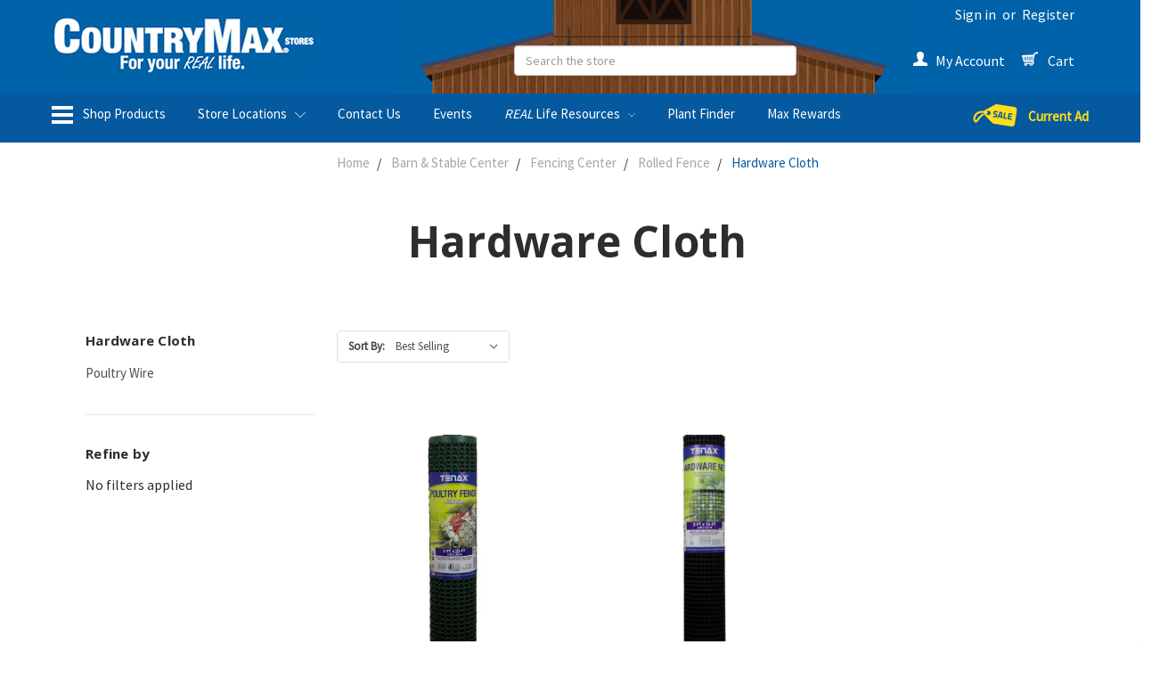

--- FILE ---
content_type: text/html; charset=UTF-8
request_url: https://www.countrymax.com/hardware-cloth-1/
body_size: 43282
content:


<!DOCTYPE html>
<html class="no-js" lang="en">
    <head>
        <title>Barn &amp; Stable Center - Fencing Center - Rolled Fence - Hardware Cloth - CountryMax</title>
        <meta name="keywords" content="pet supplies, dog food, cat food, lawn and garden, wild bird seed, horse feed"><link rel='canonical' href='https://www.countrymax.com/hardware-cloth-1/' /><meta name='platform' content='bigcommerce.stencil' />
        
        
        <link href="https://cdn11.bigcommerce.com/s-vmvni2zq0j/product_images/icon.fw.png?t=1506109247" rel="shortcut icon">
        <meta name="viewport" content="width=device-width, initial-scale=1, maximum-scale=1">
        <link data-stencil-stylesheet href="https://cdn11.bigcommerce.com/s-vmvni2zq0j/stencil/9c3b4a40-d75c-013d-5224-6254164ec660/e/94a468c0-c013-013e-d85c-2ef3a353971e/css/theme-3f004a30-d550-013e-e584-4ea0a5dcd80a.css" rel="stylesheet">
        <link data-stencil-stylesheet href="https://cdn11.bigcommerce.com/s-vmvni2zq0j/stencil/9c3b4a40-d75c-013d-5224-6254164ec660/e/94a468c0-c013-013e-d85c-2ef3a353971e/css/cmaxCustom-3f004a30-d550-013e-e584-4ea0a5dcd80a.css" rel="stylesheet">
        <link href="https://fonts.googleapis.com/css?family=Nunito:400,300%7COswald:300%7CSource+Sans+Pro:400%7COpen+Sans:700&display=swap" rel="stylesheet">
        <script src="https://cdn11.bigcommerce.com/s-vmvni2zq0j/stencil/9c3b4a40-d75c-013d-5224-6254164ec660/e/94a468c0-c013-013e-d85c-2ef3a353971e/modernizr-custom.js"></script>

        <!-- Start Tracking Code for analytics_facebook -->

<script>
!function(f,b,e,v,n,t,s){if(f.fbq)return;n=f.fbq=function(){n.callMethod?n.callMethod.apply(n,arguments):n.queue.push(arguments)};if(!f._fbq)f._fbq=n;n.push=n;n.loaded=!0;n.version='2.0';n.queue=[];t=b.createElement(e);t.async=!0;t.src=v;s=b.getElementsByTagName(e)[0];s.parentNode.insertBefore(t,s)}(window,document,'script','https://connect.facebook.net/en_US/fbevents.js');

fbq('set', 'autoConfig', 'false', '569668713559836');
fbq('dataProcessingOptions', ['LDU'], 0, 0);
fbq('init', '569668713559836', {"external_id":"0102f378-983f-41d0-95b9-1a467f098761"});
fbq('set', 'agent', 'bigcommerce', '569668713559836');

function trackEvents() {
    var pathName = window.location.pathname;

    fbq('track', 'PageView', {}, "");

    // Search events start -- only fire if the shopper lands on the /search.php page
    if (pathName.indexOf('/search.php') === 0 && getUrlParameter('search_query')) {
        fbq('track', 'Search', {
            content_type: 'product_group',
            content_ids: [],
            search_string: getUrlParameter('search_query')
        });
    }
    // Search events end

    // Wishlist events start -- only fire if the shopper attempts to add an item to their wishlist
    if (pathName.indexOf('/wishlist.php') === 0 && getUrlParameter('added_product_id')) {
        fbq('track', 'AddToWishlist', {
            content_type: 'product_group',
            content_ids: []
        });
    }
    // Wishlist events end

    // Lead events start -- only fire if the shopper subscribes to newsletter
    if (pathName.indexOf('/subscribe.php') === 0 && getUrlParameter('result') === 'success') {
        fbq('track', 'Lead', {});
    }
    // Lead events end

    // Registration events start -- only fire if the shopper registers an account
    if (pathName.indexOf('/login.php') === 0 && getUrlParameter('action') === 'account_created') {
        fbq('track', 'CompleteRegistration', {}, "");
    }
    // Registration events end

    

    function getUrlParameter(name) {
        var cleanName = name.replace(/[\[]/, '\[').replace(/[\]]/, '\]');
        var regex = new RegExp('[\?&]' + cleanName + '=([^&#]*)');
        var results = regex.exec(window.location.search);
        return results === null ? '' : decodeURIComponent(results[1].replace(/\+/g, ' '));
    }
}

if (window.addEventListener) {
    window.addEventListener("load", trackEvents, false)
}
</script>
<noscript><img height="1" width="1" style="display:none" alt="null" src="https://www.facebook.com/tr?id=569668713559836&ev=PageView&noscript=1&a=plbigcommerce1.2&eid="/></noscript>

<!-- End Tracking Code for analytics_facebook -->

<!-- Start Tracking Code for analytics_googleanalytics -->

<script src="https://ajax.googleapis.com/ajax/libs/jquery/3.2.1/jquery.min.js"></script>
<!-- Start Rebillia Code
<div id='rebillia_overlay' style="z-index:-1; display:none;"></div><script type="text/javascript">var currentcustomeremail = '%%GLOBAL_CurrentCustomerEmail%%';var shopPath = '%%GLOBAL_ShopPathSSL%%';var domainName = 'https://app.rebillia.com';var domainURL = 'https://app.rebillia.com/';var appClientId = "ageychj33ynffm8otcbd88hxt9spicx";var rebpostxmlhttpURL = 'https://app.rebillia.com/login/customers';var rebxmlhttpUrl = 'https://app.rebillia.com/login/customers/';var date = new Date();date.setTime(date.getTime()+(30*60*1000));var expires = "; expires="+date.toGMTString();$(document).ready(function(){var matches=window.location.href.match(/[^\/]+$/);if (matches && matches.length) {var vec=(matches[0].split('.'));if (vec[0] == 'account' || vec[0] == 'checkout'  || vec[0] == 'finishorder'){$.getScript(domainName+"/js/embed-"+ vec[0] +".js");}}});function customerJWT(bc_email) {var xmlhttp = new XMLHttpRequest();xmlhttp.onreadystatechange = function() {if (xmlhttp.readyState == 4 ) {if (xmlhttp.status == 200) {var rebxmlhttp = new XMLHttpRequest();rebxmlhttp.onreadystatechange = function() {if (rebxmlhttp.readyState == 4 ) {if (rebxmlhttp.status == 200) {console.log('Rebillia Message. Authentication Success');var data = JSON.parse(rebxmlhttp.responseText);document.cookie ="rebillia_token="+data.token+expires+"; path=/";}else if (rebxmlhttp.status == 404) {console.log('Rebillia Message. Token Error');}else {console.log('Rebillia Message. Authentication Failed');}}};rebxmlhttp.open("GET", rebxmlhttpUrl+xmlhttp.responseText, true);rebxmlhttp.withCredentials = true;rebxmlhttp.send();} else if (xmlhttp.status == 404) {var rebpostxmlhttp = new XMLHttpRequest();rebpostxmlhttp.onreadystatechange = function() {if (rebpostxmlhttp.readyState == 4 ) {if (rebpostxmlhttp.status == 200) {console.log('Rebillia Message. Authentication Success. Customer login successfully.');var data = JSON.parse(rebpostxmlhttp.responseText);document.cookie ="rebillia_token="+data.token+expires+"; path=/";}}};params="bc_email="+bc_email;rebpostxmlhttp.open("POST", rebpostxmlhttpURL, true);rebpostxmlhttp.setRequestHeader("Content-type", "application/x-www-form-urlencoded");rebpostxmlhttp.withCredentials = true;rebpostxmlhttp.send(params);} else {console.log('Rebillia Message. Something went wrong');}}};xmlhttp.open("GET", "/customer/current.jwt?app_client_id="+appClientId, true);xmlhttp.send();
if($('.CartContents:contains("Send every")').length > 0){$('.ProviderNamecheckout_paypalexpress').hide();$('#uniform-checkout_provider_checkout_paypalexpress').hide();}}</script><script type="text/javascript">$(document).ready(function() {$(document).on('DOMNodeInserted', function() {if($('.productView-info:contains("Send every")').length > 0){$('.previewCartCheckout-additionalCheckoutButtons').hide();}});if($('.definitionList:contains("Send every")').length > 0){$('.cart-additionalCheckoutButtons').hide();}$.ajax({url: "/cart.php",success: function(result) {cart_htmlPage = $(result);cart_items_found = $('.cart-item', cart_htmlPage);$(cart_items_found).each(function(i, el) {itemDesc = $(this).find('.definitionList-value').text();if (itemDesc.indexOf('Send every')  !== -1) {$('#CheckoutGuestForm p').text("We found a subscription product in your cart. You must be logged in to successfully purchase a subscription.");$('#CheckoutGuestForm p').next().hide();$('#CheckoutGuestForm').append('<a href="/login.php?action=create_account" class="btn">Create An Account</a>');}});}});});</script>
End Rebillia Code -->

<script type="text/javascript">
//<![CDATA[
var _gaq = _gaq || [];
_gaq.push(["_setAccount", "UA-12016778-1"]);
_gaq.push(["_trackPageview"]);

(function() {
  var ga = document.createElement('script'); ga.type = 'text/javascript'; ga.async = true;
  ga.src = ('https:' == document.location.protocol ? 'https://' : 'http://') + 'stats.g.doubleclick.net/dc.js';
  var s = document.getElementsByTagName('script')[0]; s.parentNode.insertBefore(ga, s);
})();

//]]>
</script>
<script>
    (function(i,s,o,g,r,a,m){i['GoogleAnalyticsObject']=r;i[r]=i[r]||function(){
    (i[r].q=i[r].q||[]).push(arguments)},i[r].l=1*new Date();a=s.createElement(o),
    m=s.getElementsByTagName(o)[0];a.async=1;a.src=g;m.parentNode.insertBefore(a,m)
    })(window,document,'script','//www.google-analytics.com/analytics.js','ga');

    ga('create', 'UA-12016778-1', 'countrymax.com');
    ga('send', 'pageview');
    ga('require', 'ecommerce', 'ecommerce.js');

    function trackEcommerce() {
    this._addTrans = addTrans;
    this._addItem = addItems;
    this._trackTrans = trackTrans;
    }
    function addTrans(orderID,store,total,tax,shipping,city,state,country) {
    ga('ecommerce:addTransaction', {
        'id': orderID,
        'affiliation': store,
        'revenue': total,
        'tax': tax,
        'shipping': shipping,
        'city': city,
        'state': state,
        'country': country
    });
    }
    function addItems(orderID,sku,product,variation,price,qty) {
    ga('ecommerce:addItem', {
        'id': orderID,
        'sku': sku,
        'name': product,
        'category': variation,
        'price': price,
        'quantity': qty
    });
    }
    function trackTrans() {
        ga('ecommerce:send');
    }
    var pageTracker = new trackEcommerce();
</script>

<!-- End Tracking Code for analytics_googleanalytics -->

<!-- Start Tracking Code for analytics_siteverification -->

<meta name="google-site-verification" content="forksDZysvb0sCQuTvjO0ovo_WPn5WCegpUTJEcdP8c" />

<!-- End Tracking Code for analytics_siteverification -->

<!-- Start Tracking Code for analytics_visualwebsiteoptimizer -->

<!-- Rebillia On Optimized -->
<script src="https://ajax.googleapis.com/ajax/libs/jquery/3.2.1/jquery.min.js"></script>
<script id="rebillia-platform--customer-panel" src="https://app.rebillia.com/js/embed-account.js?environment=live&consoleIsEnabled=1"></script>
<script type="text/javascript" src="https://js.authorize.net/v1/Accept.js" charset="utf-8"></script>
<!-- End Rebillia On Optimized -->

<script type="text/javascript">

function rebilliaCheckSubscription() {

fetch('/api/storefront/cart?includes=consignments.availableShippingOptions', { credentials: 'include' }).then(function (response) { return response.json(); }).then(function (cartJson) { if (cartJson[0]){ return cartJson[0].id; } else { return false; } }).catch(function (error) {(rebilliaSettings.consoleIsEnabled ? console.log('Rebillia Platform Message - There was an error when trying to fetch /api/storefront/cart ', error) : '');}).then(function (cartId) { return new Promise(function(resolve) {$.ajax({url: 'https://app.rebillia.com/checkcartitems',data: { 'cart_id': cartId },dataType: "json",type: 'GET',xhrFields: { withCredentials: true },crossDomain: true,success: function (response) {resolve(response.data);return},error: function () {return}});})
.then(function(data){
if(data.cart_has_subscription === 1){
console.log("11111");
$('.cart-additionalCheckoutButtons').hide();
$('.previewCartCheckout-additionalCheckoutButtons').hide();
}

});
});
}

$(document).ready(function(){
var RbSubCheck;
rebilliaCheckSubscription();

$(document).on('DOMNodeInserted', function() {
$('.swal2-confirm').on('click touchstart',function(){
location.reload();
});
});

$('#form-action-addToCart').on('click touchstart',function(){
setTimeout(function(){
rebilliaCheckSubscription();
},1500);
});

});

</script>

<!-- End Tracking Code for analytics_visualwebsiteoptimizer -->


<script type="text/javascript" src="https://checkout-sdk.bigcommerce.com/v1/loader.js" defer ></script>
<script type="text/javascript">
fbq('track', 'ViewCategory', {"content_ids":[],"content_type":"product_group","content_category":"Hardware Cloth"});
</script>
<script type="text/javascript">
var BCData = {};
</script>
<script src='https://www.powr.io/powr.js?external-type=bigcommerce' async></script><script type="module" defer>
var pmatches=window.location.href.match(/[^\/]+$/);
if (pmatches && pmatches.length) {
	var plink=(pmatches[0].split('.'));
	if (plink[0] == 'Christmas-Spirit-contest'){
       var docbody = document.getElementsByTagName("body")[0];
       let snowdiv = document.createElement('div');
       snowdiv.id = 'snow';
       docbody.insertBefore(snowdiv, docbody.firstChild);
       import('https://cdn11.bigcommerce.com/s-vmvni2zq0j/product_images/cmax_theme/snowinit.js');
    }    
}
</script><script src="https://appdevelopergroup.co/apps/bc_findastore/js/stores.js?shop=4fbec8675a4374830d83dec24283dc79"></script><!-- Global site tag (gtag.js) - Google Ads: AW-1028509447 -->
<script async src="https://www.googletagmanager.com/gtag/js?id=AW-1028509447"></script>
<script>
    window.addEventListener("load", (event) => {
        window.dataLayer = window.dataLayer || [];
        function gtag(){dataLayer.push(arguments);}
        gtag('js', new Date());

        gtag('config', 'AW-1028509447');
        gtag('set', 'developer_id.dMjk3Nj', true);
    });
</script>
<!-- GA4 Code Start: View Product Content -->
<script>
</script>
<!-- Google Tag Manager -->
<script>(function(w,d,s,l,i){w[l]=w[l]||[];w[l].push({'gtm.start':
new Date().getTime(),event:'gtm.js'});var f=d.getElementsByTagName(s)[0],
j=d.createElement(s),dl=l!='dataLayer'?'&l='+l:'';j.async=true;j.src=
'https://www.googletagmanager.com/gtm.js?id='+i+dl;f.parentNode.insertBefore(j,f);
})(window,document,'script','dataLayer','GTM-MB33BR3S');</script>
<!-- End Google Tag Manager --><script>
    const customerType = "" || "Online";
</script>
<script>
  function applyMaxRewardsPricing() {
    const customerType = window.customerType || "" || "Online";
    if (customerType !== "Max Rewards") {
        let maxRewardSale = container?.querySelector('.dfd-card-price--sale.dfd-card-max-reward-sale-price');
        if (maxRewardSale && !maxRewardSale.getAttribute('data-value')) {
            maxRewardSale?.classList.remove('dfd-card-price--sale');
        }
        return;
    }
      
    const dfProducts = document.getElementsByClassName('mx-custom-price');

    for (let i = 0; i < dfProducts.length; i++) {
      const container = dfProducts[i];
      const maxRewardSale = container?.querySelector('.dfd-card-price--sale.dfd-card-max-reward-sale-price');
      const maxRewardPrice = container?.querySelector('.dfd-card-price.dfd-card-max-reward-price');
      const regularSale = container?.querySelector('.dfd-card-price--sale.dfd-card-online-sale-price');
      const regularPrice = container?.querySelector('.dfd-card-price.dfd-card-online-price');

      const hasMaxRewardSaleText = maxRewardSale?.innerText.trim();
      const hasMaxRewardPriceText = maxRewardPrice?.innerText.trim();
      const isMaxRewardSaleEmpty = !maxRewardSale?.getAttribute('data-value')?.trim();

      if (hasMaxRewardSaleText || hasMaxRewardPriceText) {
        if (maxRewardPrice) {
          maxRewardPrice.classList.remove('dfd-hidden');

          if (maxRewardSale && !isMaxRewardSaleEmpty) {
            maxRewardSale.classList.remove('dfd-hidden');
          } else if (isMaxRewardSaleEmpty) {
            maxRewardSale?.classList.remove('dfd-card-price--sale');
          }
        } else if (isMaxRewardSaleEmpty) {
          maxRewardSale?.classList.remove('dfd-card-price--sale');
        }

        if (maxRewardPrice) {
          regularPrice?.classList.add('dfd-hidden');
          regularSale?.classList.add('dfd-hidden');
          regularSale?.classList.remove('dfd-card-price--sale');
        } else if (isMaxRewardSaleEmpty) {
          maxRewardSale?.classList.remove('dfd-card-price--sale');
        }
      } else if (isMaxRewardSaleEmpty) {
        maxRewardSale?.classList.remove('dfd-card-price--sale');
      }
    }
  }

  document.addEventListener('DOMContentLoaded', function () {
    // Initial run (in case the cards are already on page)
    applyMaxRewardsPricing();
      
    document.addEventListener("doofinder.layer.load", () => {
    	applyMaxRewardsPricing();
	});
      
    document.addEventListener("doofinder.layer.update", () => {
    	applyMaxRewardsPricing();
    });
    document.addEventListener("doofinder.layer.loaded", () => {
    	applyMaxRewardsPricing();
	});
	document.addEventListener("doofinder.layer.resultsReceived", () => {
    	applyMaxRewardsPricing();
	});
    document.addEventListener("doofinder.carousel.load", () => {
    	applyMaxRewardsPricing();
    });
  });

</script>


 <script data-cfasync="false" src="https://microapps.bigcommerce.com/bodl-events/1.9.4/index.js" integrity="sha256-Y0tDj1qsyiKBRibKllwV0ZJ1aFlGYaHHGl/oUFoXJ7Y=" nonce="" crossorigin="anonymous"></script>
 <script data-cfasync="false" nonce="">

 (function() {
    function decodeBase64(base64) {
       const text = atob(base64);
       const length = text.length;
       const bytes = new Uint8Array(length);
       for (let i = 0; i < length; i++) {
          bytes[i] = text.charCodeAt(i);
       }
       const decoder = new TextDecoder();
       return decoder.decode(bytes);
    }
    window.bodl = JSON.parse(decodeBase64("[base64]"));
 })()

 </script>

<script nonce="">
(function () {
    var xmlHttp = new XMLHttpRequest();

    xmlHttp.open('POST', 'https://bes.gcp.data.bigcommerce.com/nobot');
    xmlHttp.setRequestHeader('Content-Type', 'application/json');
    xmlHttp.send('{"store_id":"999426420","timezone_offset":"-4.0","timestamp":"2026-01-17T10:41:20.60471600Z","visit_id":"cbaa1d7d-3c4a-40c0-8d6d-50024a26b061","channel_id":1}');
})();
</script>

        
        
        
        
        
        <!-- snippet location htmlhead -->
    </head>
    <body>
        <!-- snippet location header -->
        <div class="icons-svg-sprite"><svg xmlns="http://www.w3.org/2000/svg"><defs> <path id="stumbleupon-path-1" d="M0,0.0749333333 L31.9250667,0.0749333333 L31.9250667,31.984 L0,31.984"/> </defs><symbol viewBox="0 0 24 24" id="icon-add"><path d="M19 13h-6v6h-2v-6H5v-2h6V5h2v6h6v2z"/></symbol><symbol viewBox="0 0 36 36" id="icon-arrow-down"> <path d="M16.5 6v18.26l-8.38-8.38-2.12 2.12 12 12 12-12-2.12-2.12-8.38 8.38v-18.26h-3z"/> </symbol><symbol viewBox="0 0 12 8" id="icon-chevron-down"><path d="M6 6.174l5.313-4.96.23-.214.457.427-.23.214-5.51 5.146L6.03 7 6 6.972 5.97 7l-.23-.214L.23 1.64 0 1.428.458 1l.23.214L6 6.174z" stroke-linecap="square" fill-rule="evenodd"/></symbol><symbol viewBox="0 0 24 24" id="icon-chevron-left"><path d="M15.41 7.41L14 6l-6 6 6 6 1.41-1.41L10.83 12z"/></symbol><symbol viewBox="0 0 24 24" id="icon-chevron-right"><path d="M10 6L8.59 7.41 13.17 12l-4.58 4.59L10 18l6-6z"/></symbol><symbol viewBox="0 0 24 24" id="icon-close"><path d="M19 6.41L17.59 5 12 10.59 6.41 5 5 6.41 10.59 12 5 17.59 6.41 19 12 13.41 17.59 19 19 17.59 13.41 12z"/></symbol><symbol viewBox="0 0 28 28" id="icon-envelope"> <path d="M0 23.5v-12.406q0.688 0.766 1.578 1.359 5.656 3.844 7.766 5.391 0.891 0.656 1.445 1.023t1.477 0.75 1.719 0.383h0.031q0.797 0 1.719-0.383t1.477-0.75 1.445-1.023q2.656-1.922 7.781-5.391 0.891-0.609 1.563-1.359v12.406q0 1.031-0.734 1.766t-1.766 0.734h-23q-1.031 0-1.766-0.734t-0.734-1.766zM0 6.844q0-1.219 0.648-2.031t1.852-0.812h23q1.016 0 1.758 0.734t0.742 1.766q0 1.234-0.766 2.359t-1.906 1.922q-5.875 4.078-7.313 5.078-0.156 0.109-0.664 0.477t-0.844 0.594-0.812 0.508-0.898 0.422-0.781 0.141h-0.031q-0.359 0-0.781-0.141t-0.898-0.422-0.812-0.508-0.844-0.594-0.664-0.477q-1.422-1-4.094-2.852t-3.203-2.227q-0.969-0.656-1.828-1.805t-0.859-2.133z"/> </symbol><symbol viewBox="0 0 32 32" id="icon-facebook"> <path d="M2.428 0.41c-0.936 0-1.695 0.753-1.695 1.682v27.112c0 0.929 0.759 1.682 1.695 1.682h14.709v-11.802h-4.002v-4.599h4.002v-3.392c0-3.936 2.423-6.080 5.961-6.080 1.695 0 3.152 0.125 3.576 0.181v4.114l-2.454 0.001c-1.924 0-2.297 0.907-2.297 2.239v2.937h4.59l-0.598 4.599h-3.992v11.802h7.826c0.936 0 1.695-0.753 1.695-1.682v-27.112c0-0.929-0.759-1.682-1.695-1.682h-27.321z"/> </symbol><symbol viewBox="0 0 20 28" id="icon-google"> <path d="M1.734 21.156q0-1.266 0.695-2.344t1.852-1.797q2.047-1.281 6.312-1.563-0.5-0.641-0.742-1.148t-0.242-1.148q0-0.625 0.328-1.328-0.719 0.063-1.062 0.063-2.312 0-3.898-1.508t-1.586-3.82q0-1.281 0.562-2.484t1.547-2.047q1.188-1.031 2.844-1.531t3.406-0.5h6.516l-2.141 1.375h-2.063q1.172 0.984 1.766 2.078t0.594 2.5q0 1.125-0.383 2.023t-0.93 1.453-1.086 1.016-0.922 0.961-0.383 1.031q0 0.562 0.5 1.102t1.203 1.062 1.414 1.148 1.211 1.625 0.5 2.219q0 1.422-0.766 2.703-1.109 1.906-3.273 2.805t-4.664 0.898q-2.063 0-3.852-0.648t-2.695-2.148q-0.562-0.922-0.562-2.047zM4.641 20.438q0 0.875 0.367 1.594t0.953 1.18 1.359 0.781 1.563 0.453 1.586 0.133q0.906 0 1.742-0.203t1.547-0.609 1.141-1.141 0.43-1.703q0-0.391-0.109-0.766t-0.227-0.656-0.422-0.648-0.461-0.547-0.602-0.539-0.57-0.453-0.648-0.469-0.57-0.406q-0.25-0.031-0.766-0.031-0.828 0-1.633 0.109t-1.672 0.391-1.516 0.719-1.070 1.164-0.422 1.648zM6.297 4.906q0 0.719 0.156 1.523t0.492 1.609 0.812 1.445 1.172 1.047 1.508 0.406q0.578 0 1.211-0.258t1.023-0.68q0.828-0.875 0.828-2.484 0-0.922-0.266-1.961t-0.75-2.016-1.313-1.617-1.828-0.641q-0.656 0-1.289 0.305t-1.039 0.82q-0.719 0.922-0.719 2.5z"/> </symbol><symbol viewBox="0 0 32 32" id="icon-instagram"> <path d="M25.522709,13.5369502 C25.7256898,14.3248434 25.8455558,15.1480745 25.8455558,15.9992932 C25.8455558,21.4379334 21.4376507,25.8455558 15.9998586,25.8455558 C10.5623493,25.8455558 6.15416148,21.4379334 6.15416148,15.9992932 C6.15416148,15.1480745 6.27459295,14.3248434 6.4775737,13.5369502 L3.6915357,13.5369502 L3.6915357,27.0764447 C3.6915357,27.7552145 4.24280653,28.3062027 4.92355534,28.3062027 L27.0764447,28.3062027 C27.7571935,28.3062027 28.3084643,27.7552145 28.3084643,27.0764447 L28.3084643,13.5369502 L25.522709,13.5369502 Z M27.0764447,3.6915357 L23.384909,3.6915357 C22.7050083,3.6915357 22.1543028,4.24280653 22.1543028,4.92214183 L22.1543028,8.61509104 C22.1543028,9.29442633 22.7050083,9.84569717 23.384909,9.84569717 L27.0764447,9.84569717 C27.7571935,9.84569717 28.3084643,9.29442633 28.3084643,8.61509104 L28.3084643,4.92214183 C28.3084643,4.24280653 27.7571935,3.6915357 27.0764447,3.6915357 Z M9.84597988,15.9992932 C9.84597988,19.3976659 12.6009206,22.1537374 15.9998586,22.1537374 C19.3987967,22.1537374 22.1543028,19.3976659 22.1543028,15.9992932 C22.1543028,12.6003551 19.3987967,9.84569717 15.9998586,9.84569717 C12.6009206,9.84569717 9.84597988,12.6003551 9.84597988,15.9992932 Z M3.6915357,31.9997173 C1.65296441,31.9997173 0,30.3461875 0,28.3062027 L0,3.6915357 C0,1.6526817 1.65296441,0 3.6915357,0 L28.3084643,0 C30.3473183,0 32,1.6526817 32,3.6915357 L32,28.3062027 C32,30.3461875 30.3473183,31.9997173 28.3084643,31.9997173 L3.6915357,31.9997173 Z" id="instagram-Imported-Layers" sketch:type="MSShapeGroup"/> </symbol><symbol viewBox="0 0 24 24" id="icon-keyboard-arrow-down"><path d="M7.41 7.84L12 12.42l4.59-4.58L18 9.25l-6 6-6-6z"/></symbol><symbol viewBox="0 0 24 24" id="icon-keyboard-arrow-up"><path d="M7.41 15.41L12 10.83l4.59 4.58L18 14l-6-6-6 6z"/></symbol><symbol viewBox="0 0 32 32" id="icon-linkedin"> <path d="M27.2684444,27.2675556 L22.5226667,27.2675556 L22.5226667,19.8408889 C22.5226667,18.0702222 22.4924444,15.792 20.0568889,15.792 C17.5866667,15.792 17.2097778,17.7217778 17.2097778,19.7146667 L17.2097778,27.2675556 L12.4693333,27.2675556 L12.4693333,11.9964444 L17.0186667,11.9964444 L17.0186667,14.0844444 L17.0844444,14.0844444 C17.7173333,12.8835556 19.2657778,11.6177778 21.5742222,11.6177778 C26.3804444,11.6177778 27.2684444,14.7795556 27.2684444,18.8924444 L27.2684444,27.2675556 L27.2684444,27.2675556 Z M7.11822222,9.91022222 C5.59377778,9.91022222 4.36444444,8.67733333 4.36444444,7.15733333 C4.36444444,5.63822222 5.59377778,4.40533333 7.11822222,4.40533333 C8.63644444,4.40533333 9.86844444,5.63822222 9.86844444,7.15733333 C9.86844444,8.67733333 8.63644444,9.91022222 7.11822222,9.91022222 L7.11822222,9.91022222 Z M4.74133333,11.9964444 L9.49244444,11.9964444 L9.49244444,27.2675556 L4.74133333,27.2675556 L4.74133333,11.9964444 Z M29.632,0 L2.36,0 C1.05777778,0 0,1.03288889 0,2.30755556 L0,29.6906667 C0,30.9653333 1.05777778,32 2.36,32 L29.632,32 C30.9368889,32 31.9991111,30.9653333 31.9991111,29.6906667 L31.9991111,2.30755556 C31.9991111,1.03288889 30.9368889,0 29.632,0 L29.632,0 Z" id="linkedin-Fill-4"/> </symbol><symbol viewBox="0 0 70 32" id="icon-logo-american-express"> <path d="M69.102 17.219l0.399 9.094c-0.688 0.313-3.285 1.688-4.26 1.688h-4.788v-0.656c-0.546 0.438-1.549 0.656-2.467 0.656h-15.053v-2.466c0-0.344-0.057-0.344-0.345-0.344h-0.257v2.81h-4.961v-2.924c-0.832 0.402-1.749 0.402-2.581 0.402h-0.544v2.523h-6.050l-1.434-1.656-1.577 1.656h-9.72v-10.781h9.892l1.405 1.663 1.548-1.663h6.652c0.775 0 2.037 0.115 2.581 0.66v-0.66h5.936c0.602 0 1.749 0.115 2.523 0.66v-0.66h8.946v0.66c0.516-0.43 1.433-0.66 2.265-0.66h4.988v0.66c0.546-0.372 1.32-0.66 2.323-0.66h4.578zM34.905 23.871c1.577 0 3.183-0.43 3.183-2.581 0-2.093-1.635-2.523-3.069-2.523h-5.878l-2.38 2.523-2.236-2.523h-7.427v7.67h7.312l2.351-2.509 2.266 2.509h3.556v-2.566h2.322zM46.001 23.556c-0.172-0.23-0.487-0.516-0.946-0.66 0.516-0.172 1.318-0.832 1.318-2.036 0-0.889-0.315-1.377-0.917-1.721-0.602-0.315-1.319-0.372-2.266-0.372h-4.215v7.67h1.864v-2.796h1.978c0.66 0 1.032 0.058 1.319 0.344 0.316 0.373 0.316 1.032 0.316 1.548v0.903h1.836v-1.477c0-0.688-0.058-1.032-0.288-1.405zM53.571 20.373v-1.605h-6.136v7.67h6.136v-1.563h-4.33v-1.549h4.244v-1.548h-4.244v-1.405h4.33zM58.245 26.438c1.864 0 2.926-0.759 2.926-2.393 0-0.774-0.23-1.262-0.545-1.664-0.459-0.372-1.119-0.602-2.151-0.602h-1.004c-0.258 0-0.487-0.057-0.717-0.115-0.201-0.086-0.373-0.258-0.373-0.545 0-0.258 0.058-0.43 0.287-0.602 0.143-0.115 0.373-0.115 0.717-0.115h3.383v-1.634h-3.671c-1.978 0-2.638 1.204-2.638 2.294 0 2.438 2.151 2.322 3.842 2.38 0.344 0 0.544 0.058 0.66 0.173 0.115 0.086 0.23 0.315 0.23 0.544 0 0.201-0.115 0.373-0.23 0.488-0.173 0.115-0.373 0.172-0.717 0.172h-3.555v1.62h3.555zM65.442 26.439c1.864 0 2.924-0.76 2.924-2.394 0-0.774-0.229-1.262-0.544-1.664-0.459-0.372-1.119-0.602-2.151-0.602h-1.003c-0.258 0-0.488-0.057-0.718-0.115-0.201-0.086-0.373-0.258-0.373-0.545 0-0.258 0.115-0.43 0.287-0.602 0.144-0.115 0.373-0.115 0.717-0.115h3.383v-1.634h-3.671c-1.921 0-2.638 1.204-2.638 2.294 0 2.438 2.151 2.322 3.842 2.38 0.344 0 0.544 0.058 0.66 0.174 0.115 0.086 0.229 0.315 0.229 0.544 0 0.201-0.114 0.373-0.229 0.488s-0.373 0.172-0.717 0.172h-3.556v1.62h3.556zM43.966 20.518c0.23 0.115 0.373 0.344 0.373 0.659 0 0.344-0.143 0.602-0.373 0.774-0.287 0.115-0.545 0.115-0.889 0.115l-2.237 0.058v-1.749h2.237c0.344 0 0.659 0 0.889 0.143zM36.108 8.646c-0.287 0.172-0.544 0.172-0.918 0.172h-2.265v-1.692h2.265c0.316 0 0.688 0 0.918 0.114 0.23 0.144 0.344 0.374 0.344 0.718 0 0.315-0.114 0.602-0.344 0.689zM50.789 6.839l1.262 3.039h-2.523zM30.775 25.792l-2.838-3.183 2.838-3.011v6.193zM35.019 20.373c0.66 0 1.090 0.258 1.090 0.918s-0.43 1.032-1.090 1.032h-2.437v-1.95h2.437zM5.773 9.878l1.291-3.039 1.262 3.039h-2.552zM18.905 20.372l4.616 0 2.036 2.237-2.093 2.265h-4.559v-1.549h4.071v-1.548h-4.071v-1.405zM19.077 13.376l-0.545 1.377h-3.24l-0.546-1.319v1.319h-6.222l-0.66-1.749h-1.577l-0.717 1.749h-5.572l2.389-5.649 2.237-5.104h4.789l0.659 1.262v-1.262h5.591l1.262 2.724 1.233-2.724h17.835c0.832 0 1.548 0.143 2.093 0.602v-0.602h4.903v0.602c0.803-0.459 1.864-0.602 3.068-0.602h7.082l0.66 1.262v-1.262h5.218l0.775 1.262v-1.262h5.103v10.753h-5.161l-1.003-1.635v1.635h-6.423l-0.717-1.749h-1.577l-0.717 1.749h-3.355c-1.318 0-2.294-0.316-2.954-0.659v0.659h-7.971v-2.466c0-0.344-0.057-0.402-0.286-0.402h-0.258v2.867h-15.398v-1.377zM43.363 6.409c-0.832 0.831-0.975 1.864-1.004 3.011 0 1.377 0.344 2.266 0.947 2.925 0.659 0.66 1.806 0.86 2.695 0.86h2.151l0.716-1.692h3.843l0.717 1.692h3.727v-5.763l3.47 5.763h2.638v-7.684h-1.892v5.333l-3.24-5.333h-2.839v7.254l-3.096-7.254h-2.724l-2.638 6.050h-0.832c-0.487 0-1.003-0.115-1.262-0.373-0.344-0.402-0.488-1.004-0.488-1.836 0-0.803 0.144-1.405 0.488-1.748 0.373-0.316 0.774-0.431 1.434-0.431h1.749v-1.663h-1.749c-1.262 0-2.265 0.286-2.81 0.889zM39.579 5.52v7.684h1.863v-7.684h-1.863zM31.12 5.52l-0 7.685h1.806v-2.781h1.979c0.66 0 1.090 0.057 1.376 0.315 0.316 0.401 0.258 1.061 0.258 1.491v0.975h1.892v-1.519c0-0.66-0.057-1.004-0.344-1.377-0.172-0.229-0.487-0.488-0.889-0.659 0.516-0.23 1.319-0.832 1.319-2.036 0-0.889-0.373-1.377-0.976-1.75-0.602-0.344-1.262-0.344-2.208-0.344h-4.215zM23.636 5.521v7.685h6.165v-1.577h-4.301v-1.549h4.244v-1.577h-4.244v-1.377h4.301v-1.606h-6.165zM16.124 13.205h1.577l2.695-6.021v6.021h1.864v-7.684h-3.011l-2.265 5.219-2.409-5.219h-2.953v7.254l-3.154-7.254h-2.724l-3.297 7.684h1.978l0.688-1.692h3.871l0.688 1.692h3.756v-6.021z"/> </symbol><symbol viewBox="0 0 95 32" id="icon-logo-discover"> <path d="M50.431 8.059c4.546 0 8.092 3.49 8.092 7.936 0 4.471-3.571 7.961-8.093 7.961-4.638 0-8.115-3.444-8.115-8.051 0-4.334 3.635-7.845 8.115-7.845zM4.362 8.345c4.811 0 8.168 3.133 8.168 7.64 0 2.247-1.028 4.422-2.761 5.864-1.461 1.214-3.126 1.761-5.429 1.761h-4.339v-15.265h4.362zM7.832 19.81c1.027-0.912 1.639-2.379 1.639-3.847 0-1.464-0.612-2.882-1.639-3.798-0.984-0.892-2.146-1.235-4.065-1.235h-0.797v10.096h0.797c1.919 0 3.127-0.367 4.065-1.216zM13.9 23.611v-15.265h2.965v15.265h-2.965zM24.123 14.201c3.378 1.238 4.379 2.338 4.379 4.764 0 2.952-2.166 5.015-5.247 5.015-2.261 0-3.904-0.896-5.271-2.907l1.914-1.856c0.685 1.328 1.825 2.036 3.24 2.036 1.325 0 2.308-0.915 2.308-2.152 0-0.641-0.298-1.189-0.891-1.578-0.297-0.187-0.889-0.46-2.054-0.87-2.784-1.010-3.742-2.085-3.742-4.192 0-2.493 2.055-4.371 4.745-4.371 1.667 0 3.196 0.571 4.473 1.696l-1.549 2.033c-0.778-0.867-1.508-1.233-2.398-1.233-1.28 0-2.213 0.732-2.213 1.694 0 0.821 0.525 1.258 2.307 1.921zM29.438 15.986c0-4.436 3.605-7.985 8.101-7.985 1.278 0 2.352 0.273 3.653 0.935v3.504c-1.233-1.213-2.308-1.717-3.72-1.717-2.787 0-4.976 2.313-4.976 5.241 0 3.092 2.123 5.267 5.112 5.267 1.347 0 2.397-0.48 3.585-1.671v3.504c-1.347 0.638-2.443 0.892-3.72 0.892-4.519 0-8.034-3.478-8.034-7.97zM65.239 18.601l4.11-10.254h3.216l-6.573 15.655h-1.596l-6.46-15.655h3.24zM73.914 23.612v-15.265h8.418v2.585h-5.453v3.388h5.244v2.585h-5.244v4.123h5.453v2.584h-8.418zM94.081 12.852c0 2.336-1.23 3.87-3.469 4.329l4.794 6.43h-3.651l-4.105-6.135h-0.388v6.135h-2.969v-15.265h4.404c3.425 0 5.384 1.645 5.384 4.506zM88.125 15.372c1.9 0 2.903-0.827 2.903-2.359 0-1.486-1.004-2.266-2.856-2.266h-0.911v4.626h0.863z"/> </symbol><symbol viewBox="0 0 54 32" id="icon-logo-mastercard"> <path d="M48.366 15.193c0.6 0 0.9 0.437 0.9 1.282 0 1.281-0.546 2.209-1.337 2.209-0.6 0-0.9-0.436-0.9-1.31 0-1.281 0.573-2.182 1.337-2.182zM38.276 18.275c0-0.655 0.491-1.009 1.472-1.009 0.109 0 0.191 0.027 0.382 0.027-0.027 0.982-0.545 1.636-1.227 1.636-0.382 0-0.628-0.245-0.628-0.655zM26.278 15.848c0 0.082-0 0.192-0 0.327h-1.909c0.164-0.763 0.545-1.173 1.091-1.173 0.518 0 0.818 0.3 0.818 0.845zM38.060 0.002c8.838 0 16.003 7.165 16.003 16.002s-7.165 15.999-16.003 15.999c-3.834 0-7.324-1.344-10.080-3.594 2.102-2.031 3.707-4.567 4.568-7.44h-1.33c-0.833 2.553-2.297 4.807-4.199 6.627-1.892-1.816-3.342-4.078-4.172-6.62h-1.33c0.858 2.856 2.435 5.401 4.521 7.432-2.749 2.219-6.223 3.594-10.036 3.594-8.837 0-16.002-7.163-16.002-15.999s7.164-16.001 16.002-16.001c3.814 0 7.287 1.377 10.036 3.603-2.087 2.023-3.664 4.568-4.521 7.424h1.33c0.83-2.542 2.28-4.804 4.172-6.607 1.903 1.808 3.367 4.060 4.199 6.614h1.33c-0.861-2.872-2.466-5.413-4.568-7.443 2.757-2.249 6.246-3.592 10.080-3.592zM7.217 20.213h1.691l1.336-8.044h-2.672l-1.637 4.99-0.082-4.99h-2.454l-1.336 8.044h1.582l1.037-6.135 0.136 6.135h1.173l2.209-6.189zM14.47 19.477l0.054-0.408 0.382-2.318c0.109-0.736 0.136-0.982 0.136-1.309 0-1.254-0.791-1.909-2.263-1.909-0.627 0-1.2 0.082-2.045 0.327l-0.246 1.473 0.163-0.028 0.246-0.081c0.382-0.109 0.928-0.164 1.418-0.164 0.79 0 1.091 0.164 1.091 0.6 0 0.109 0 0.191-0.055 0.409-0.273-0.027-0.518-0.054-0.709-0.054-1.909 0-2.999 0.927-2.999 2.536 0 1.064 0.627 1.773 1.554 1.773 0.791 0 1.364-0.246 1.8-0.791l-0.027 0.682h1.418l0.027-0.164 0.027-0.246zM17.988 16.314c-0.736-0.327-0.819-0.409-0.819-0.709 0-0.355 0.3-0.519 0.845-0.519 0.328 0 0.791 0.028 1.227 0.082l0.246-1.5c-0.436-0.082-1.118-0.137-1.5-0.137-1.909 0-2.59 1.009-2.563 2.208 0 0.818 0.382 1.391 1.282 1.828 0.709 0.327 0.818 0.436 0.818 0.709 0 0.409-0.3 0.6-0.982 0.6-0.518 0-0.982-0.082-1.527-0.245l-0.246 1.5 0.082 0.027 0.3 0.054c0.109 0.027 0.246 0.055 0.464 0.055 0.382 0.054 0.709 0.054 0.928 0.054 1.8 0 2.645-0.682 2.645-2.181 0-0.9-0.354-1.418-1.2-1.828zM21.75 18.741c-0.409 0-0.573-0.136-0.573-0.464 0-0.082 0-0.164 0.027-0.273l0.463-2.726h0.873l0.218-1.609h-0.873l0.191-0.982h-1.691l-0.737 4.472-0.082 0.518-0.109 0.654c-0.027 0.191-0.055 0.409-0.055 0.573 0 0.954 0.491 1.445 1.364 1.445 0.382 0 0.764-0.055 1.227-0.218l0.218-1.445c-0.109 0.054-0.273 0.054-0.464 0.054zM25.732 18.851c-0.982 0-1.5-0.381-1.5-1.145 0-0.055 0-0.109 0.027-0.191h3.382c0.163-0.682 0.218-1.145 0.218-1.636 0-1.446-0.9-2.373-2.318-2.373-1.718 0-2.973 1.663-2.973 3.899 0 1.936 0.982 2.945 2.89 2.945 0.628 0 1.173-0.082 1.773-0.273l0.273-1.636c-0.6 0.3-1.145 0.409-1.773 0.409zM31.158 15.524h0.109c0.164-0.79 0.382-1.363 0.655-1.881l-0.055-0.027h-0.164c-0.573 0-0.9 0.273-1.418 1.064l0.164-1.009h-1.554l-1.064 6.544h1.718c0.627-4.008 0.791-4.69 1.609-4.69zM36.122 20.133l0.3-1.827c-0.545 0.273-1.036 0.409-1.445 0.409-1.009 0-1.609-0.737-1.609-1.963 0-1.773 0.9-3.027 2.182-3.027 0.491 0 0.928 0.136 1.528 0.436l0.3-1.745c-0.163-0.054-0.218-0.082-0.436-0.163l-0.682-0.164c-0.218-0.054-0.491-0.082-0.791-0.082-2.263 0-3.845 2.018-3.845 4.88 0 2.155 1.146 3.491 3 3.491 0.463 0 0.872-0.082 1.5-0.246zM41.521 19.069l0.355-2.318c0.136-0.736 0.136-0.982 0.136-1.309 0-1.254-0.763-1.909-2.236-1.909-0.627 0-1.2 0.082-2.045 0.327l-0.246 1.473 0.164-0.028 0.218-0.081c0.382-0.109 0.955-0.164 1.446-0.164 0.791 0 1.091 0.164 1.091 0.6 0 0.109-0.027 0.191-0.082 0.409-0.246-0.027-0.491-0.054-0.682-0.054-1.909 0-3 0.927-3 2.536 0 1.064 0.627 1.773 1.555 1.773 0.791 0 1.363-0.246 1.8-0.791l-0.028 0.682h1.418v-0.164l0.027-0.246 0.054-0.327zM43.648 20.214c0.627-4.008 0.791-4.69 1.608-4.69h0.109c0.164-0.79 0.382-1.363 0.655-1.881l-0.055-0.027h-0.164c-0.572 0-0.9 0.273-1.418 1.064l0.164-1.009h-1.554l-1.037 6.544h1.691zM48.829 20.214l1.608 0 1.309-8.044h-1.691l-0.382 2.291c-0.464-0.6-0.955-0.9-1.637-0.9-1.5 0-2.782 1.854-2.782 4.035 0 1.636 0.818 2.7 2.073 2.7 0.627 0 1.118-0.218 1.582-0.709zM11.306 18.279c0-0.655 0.492-1.009 1.447-1.009 0.136 0 0.218 0.027 0.382 0.027-0.027 0.982-0.518 1.636-1.228 1.636-0.382 0-0.6-0.245-0.6-0.655z"/> </symbol><symbol viewBox="0 0 57 32" id="icon-logo-paypal"> <path d="M47.11 10.477c2.211-0.037 4.633 0.618 4.072 3.276l-1.369 6.263h-3.159l0.211-0.947c-1.72 1.712-6.038 1.821-5.335-2.111 0.491-2.294 2.878-3.023 6.423-3.023 0.246-1.020-0.457-1.274-1.65-1.238s-2.633 0.437-3.089 0.655l0.281-2.293c0.913-0.182 2.106-0.583 3.615-0.583zM47.32 16.885c0.069-0.291 0.106-0.547 0.176-0.838h-0.773c-0.596 0-1.579 0.146-1.931 0.765-0.456 0.728 0.177 1.348 0.878 1.311 0.807-0.037 1.474-0.401 1.65-1.238zM53.883 8h3.242l-2.646 12.016h-3.209zM39.142 8.037c1.689 0 3.729 1.274 3.131 4.077-0.528 2.476-2.498 3.933-4.89 3.933h-2.428l-0.879 3.969h-3.412l2.603-11.979h5.874zM39.037 12.114c0.211-0.911-0.317-1.638-1.197-1.638h-1.689l-0.704 3.277h1.583c0.88 0 1.795-0.728 2.006-1.638zM16.346 10.476c2.184-0.037 4.611 0.618 4.056 3.276l-1.352 6.262h-3.155l0.208-0.947c-1.664 1.712-5.929 1.821-5.235-2.111 0.486-2.294 2.844-3.023 6.345-3.023 0.208-1.020-0.485-1.274-1.664-1.238s-2.601 0.437-3.017 0.655l0.277-2.293c0.867-0.182 2.046-0.583 3.537-0.583zM16.589 16.885c0.035-0.291 0.104-0.547 0.173-0.838h-0.797c-0.555 0-1.525 0.146-1.872 0.765-0.451 0.728 0.138 1.348 0.832 1.311 0.797-0.037 1.491-0.401 1.664-1.238zM28.528 10.648l3.255-0-7.496 13.351h-3.528l2.306-3.925-1.289-9.426h3.156l0.508 5.579zM8.499 8.036c1.728 0 3.738 1.274 3.139 4.077-0.529 2.476-2.504 3.933-4.867 3.933h-2.468l-0.847 3.969h-3.456l2.609-11.979h5.89zM8.393 12.114c0.247-0.911-0.317-1.638-1.164-1.638h-1.693l-0.741 3.277h1.623c0.882 0 1.763-0.728 1.975-1.638z"/> </symbol><symbol viewBox="0 0 49 32" id="icon-logo-visa"> <path d="M14.059 10.283l4.24-0-6.302 15.472-4.236 0.003-3.259-12.329c2.318 0.952 4.379 3.022 5.219 5.275l0.42 2.148zM17.416 25.771l2.503-15.501h4.001l-2.503 15.501h-4.002zM31.992 16.494c2.31 1.106 3.375 2.444 3.362 4.211-0.032 3.217-2.765 5.295-6.97 5.295-1.796-0.020-3.526-0.394-4.459-0.826l0.56-3.469 0.515 0.246c1.316 0.579 2.167 0.814 3.769 0.814 1.151 0 2.385-0.476 2.396-1.514 0.007-0.679-0.517-1.165-2.077-1.924-1.518-0.74-3.53-1.983-3.505-4.211 0.024-3.012 2.809-5.116 6.765-5.116 1.55 0 2.795 0.339 3.586 0.651l-0.542 3.36-0.359-0.178c-0.74-0.314-1.687-0.617-2.995-0.595-1.568 0-2.293 0.689-2.293 1.333-0.010 0.728 0.848 1.204 2.246 1.923zM46.199 10.285l3.239 15.49h-3.714s-0.368-1.782-0.488-2.322c-0.583 0-4.667-0.008-5.125-0.008-0.156 0.42-0.841 2.331-0.841 2.331h-4.205l5.944-14.205c0.419-1.011 1.138-1.285 2.097-1.285h3.093zM41.263 20.274c0.781 0 2.698 0 3.322 0-0.159-0.775-0.927-4.474-0.927-4.474l-0.27-1.337c-0.202 0.581-0.554 1.52-0.531 1.479 0 0-1.262 3.441-1.594 4.332zM9.723 18.702c-1.648-4.573-5.284-6.991-9.723-8.109l0.053-0.322h6.453c0.87 0.034 1.573 0.326 1.815 1.308z"/> </symbol><symbol viewBox="0 0 34 32" id="icon-pinterest"> <path d="M1.356 15.647c0 6.24 3.781 11.6 9.192 13.957-0.043-1.064-0.008-2.341 0.267-3.499 0.295-1.237 1.976-8.303 1.976-8.303s-0.491-0.973-0.491-2.411c0-2.258 1.319-3.945 2.962-3.945 1.397 0 2.071 1.041 2.071 2.288 0 1.393-0.895 3.477-1.356 5.408-0.385 1.616 0.817 2.935 2.424 2.935 2.909 0 4.869-3.708 4.869-8.101 0-3.34-2.267-5.839-6.39-5.839-4.658 0-7.56 3.447-7.56 7.297 0 1.328 0.394 2.264 1.012 2.989 0.284 0.333 0.324 0.467 0.221 0.849-0.074 0.28-0.243 0.955-0.313 1.223-0.102 0.386-0.417 0.524-0.769 0.381-2.145-0.869-3.145-3.201-3.145-5.822 0-4.329 3.679-9.519 10.975-9.519 5.863 0 9.721 4.21 9.721 8.729 0 5.978-3.349 10.443-8.285 10.443-1.658 0-3.217-0.889-3.751-1.899 0 0-0.892 3.511-1.080 4.189-0.325 1.175-0.963 2.349-1.546 3.264 1.381 0.405 2.84 0.625 4.352 0.625 8.48 0 15.355-6.822 15.355-15.238s-6.876-15.238-15.355-15.238c-8.48 0-15.356 6.822-15.356 15.238z"/> </symbol><symbol viewBox="0 0 26 28" id="icon-print"> <path d="M0 21.5v-6.5q0-1.234 0.883-2.117t2.117-0.883h1v-8.5q0-0.625 0.438-1.062t1.062-0.438h10.5q0.625 0 1.375 0.313t1.188 0.75l2.375 2.375q0.438 0.438 0.75 1.188t0.313 1.375v4h1q1.234 0 2.117 0.883t0.883 2.117v6.5q0 0.203-0.148 0.352t-0.352 0.148h-3.5v2.5q0 0.625-0.438 1.062t-1.062 0.438h-15q-0.625 0-1.062-0.438t-0.438-1.062v-2.5h-3.5q-0.203 0-0.352-0.148t-0.148-0.352zM6 24h14v-4h-14v4zM6 14h14v-6h-2.5q-0.625 0-1.062-0.438t-0.438-1.062v-2.5h-10v10zM22 15q0 0.406 0.297 0.703t0.703 0.297 0.703-0.297 0.297-0.703-0.297-0.703-0.703-0.297-0.703 0.297-0.297 0.703z"/> </symbol><symbol viewBox="0 0 24 24" id="icon-remove"><path d="M19 13H5v-2h14v2z"/></symbol><symbol viewBox="0 0 32 32" id="icon-rss"> <path d="M-0.465347858,2.01048219 C-0.465347858,2.01048219 28.7009958,0.574406533 31,31.3201126 L25.1092027,31.3201126 C25.1092027,31.3201126 26.2597741,8.90749482 -0.465347858,6.89506416 L-0.465347858,2.01048219 L-0.465347858,2.01048219 Z M-0.465347858,12.2127144 C-0.465347858,12.2127144 16.6328276,11.6363594 19.9369779,31.3201126 L14.0472499,31.3201126 C14.0472499,31.3201126 13.3297467,19.6839434 -0.465347858,17.0940884 L-0.465347858,12.2127144 L-0.465347858,12.2127144 Z M2.73614917,25.0304648 C4.79776783,25.0304648 6.47229834,26.7007181 6.47229834,28.766614 C6.47229834,30.8282326 4.79776783,32.5016938 2.73614917,32.5016938 C0.6723919,32.5016938 -1,30.8293019 -1,28.766614 C-1,26.7017874 0.6723919,25.0304648 2.73614917,25.0304648 Z" id="rss-Shape"/> </symbol><symbol viewBox="0 0 26 28" id="icon-star"> <path d="M0 10.109q0-0.578 0.875-0.719l7.844-1.141 3.516-7.109q0.297-0.641 0.766-0.641t0.766 0.641l3.516 7.109 7.844 1.141q0.875 0.141 0.875 0.719 0 0.344-0.406 0.75l-5.672 5.531 1.344 7.812q0.016 0.109 0.016 0.313 0 0.328-0.164 0.555t-0.477 0.227q-0.297 0-0.625-0.187l-7.016-3.687-7.016 3.687q-0.344 0.187-0.625 0.187-0.328 0-0.492-0.227t-0.164-0.555q0-0.094 0.031-0.313l1.344-7.812-5.688-5.531q-0.391-0.422-0.391-0.75z"/> </symbol><symbol viewBox="0 0 32 32" id="icon-stumbleupon">  <mask id="stumbleupon-mask-2" sketch:name="Clip 2"> <use xlink:href="#stumbleupon-path-1"/> </mask> <path d="M31.9250667,16.0373333 C31.9250667,24.8533333 24.7784,32 15.9624,32 C7.14666667,32 0,24.8533333 0,16.0373333 C0,7.2216 7.14666667,0.0749333333 15.9624,0.0749333333 C24.7784,0.0749333333 31.9250667,7.2216 31.9250667,16.0373333 Z M21.9205547,16.3600826 L21.9205547,18.9857015 C21.9205547,19.5214765 21.494073,19.9558236 20.968,19.9558236 C20.441927,19.9558236 20.0154453,19.5214765 20.0154453,18.9857015 L20.0154453,16.4101275 L18.1823358,16.9675798 L16.9525547,16.3839008 L16.9525547,18.9383327 C16.9717372,21.1844666 18.7659562,23 20.976146,23 C23.1984234,23 25,21.1651979 25,18.9019364 L25,16.3600826 L21.9205547,16.3600826 Z M16.9525547,14.2429415 L18.1823358,14.8266205 L20.0154453,14.2691683 L20.0154453,12.9736203 C19.9505401,10.7684323 18.1810219,9 16,9 C13.8268613,9 12.0618102,10.7555866 11.9845547,12.9492669 L11.9845547,18.8684839 C11.9845547,19.404259 11.558073,19.8386061 11.032,19.8386061 C10.505927,19.8386061 10.0794453,19.404259 10.0794453,18.8684839 L10.0794453,16.3600826 L7,16.3600826 L7,18.9019364 C7,21.1651979 8.80131387,23 11.0235912,23 C13.2264234,23 15.0119708,21.1965095 15.0429781,18.9608128 L15.0474453,13.114656 C15.0474453,12.578881 15.473927,12.1445339 16,12.1445339 C16.526073,12.1445339 16.9525547,12.578881 16.9525547,13.114656 L16.9525547,14.2429415 Z" id="stumbleupon-Fill-1" sketch:type="MSShapeGroup" mask="url(#stumbleupon-mask-2)"/> </symbol><symbol viewBox="0 0 32 32" id="icon-tumblr"> <path d="M23.852762,25.5589268 C23.2579209,25.8427189 22.1195458,26.089634 21.2697728,26.1120809 C18.7092304,26.1810247 18.2121934,24.3131275 18.1897466,22.9566974 L18.1897466,12.9951133 L24.6159544,12.9951133 L24.6159544,8.15140729 L18.2137967,8.15140729 L18.2137967,0 L13.5256152,0 C13.4486546,0 13.3139736,0.0673405008 13.2963368,0.238898443 C13.0221648,2.73370367 11.8533261,7.11243957 7,8.86168924 L7,12.9951133 L10.2387574,12.9951133 L10.2387574,23.4521311 C10.2387574,27.0307977 12.8794671,32.1166089 19.8508122,31.9979613 C22.2013164,31.9578777 24.8131658,30.9718204 25.3919735,30.1236507 L23.852762,25.5589268"/> </symbol><symbol viewBox="0 0 43 32" id="icon-twitter"> <path d="M36.575 5.229c1.756-0.952 3.105-2.46 3.74-4.257-1.644 0.882-3.464 1.522-5.402 1.867-1.551-1.495-3.762-2.429-6.209-2.429-4.697 0-8.506 3.445-8.506 7.694 0 0.603 0.075 1.19 0.22 1.753-7.069-0.321-13.337-3.384-17.532-8.039-0.732 1.136-1.152 2.458-1.152 3.868 0 2.669 1.502 5.024 3.784 6.404-1.394-0.040-2.706-0.386-3.853-0.962-0.001 0.032-0.001 0.064-0.001 0.097 0 3.728 2.932 6.837 6.823 7.544-0.714 0.176-1.465 0.27-2.241 0.27-0.548 0-1.081-0.048-1.6-0.138 1.083 3.057 4.224 5.281 7.946 5.343-2.911 2.064-6.579 3.294-10.564 3.294-0.687 0-1.364-0.036-2.029-0.108 3.764 2.183 8.235 3.457 13.039 3.457 15.646 0 24.202-11.724 24.202-21.891 0-0.334-0.008-0.665-0.025-0.995 1.662-1.085 3.104-2.439 4.244-3.982-1.525 0.612-3.165 1.025-4.885 1.211z"/> </symbol><symbol viewBox="0 0 32 32" id="icon-youtube"> <path d="M31.6634051,8.8527593 C31.6634051,8.8527593 31.3509198,6.64879843 30.3919217,5.67824658 C29.1757339,4.40441487 27.8125088,4.39809002 27.1873503,4.32353816 C22.7118278,4 15.9983092,4 15.9983092,4 L15.984407,4 C15.984407,4 9.27104501,4 4.79536595,4.32353816 C4.17017613,4.39809002 2.80745205,4.40441487 1.59082583,5.67824658 C0.631890411,6.64879843 0.319843444,8.8527593 0.319843444,8.8527593 C0.319843444,8.8527593 0,11.4409393 0,14.0290881 L0,16.4554834 C0,19.0436008 0.319843444,21.6317495 0.319843444,21.6317495 C0.319843444,21.6317495 0.631890411,23.8357417 1.59082583,24.8062935 C2.80745205,26.0801566 4.40557339,26.0398591 5.11736986,26.1733699 C7.67602348,26.4187241 15.9913894,26.4946536 15.9913894,26.4946536 C15.9913894,26.4946536 22.7118278,26.4845401 27.1873503,26.1610333 C27.8125088,26.0864501 29.1757339,26.0801566 30.3919217,24.8062935 C31.3509198,23.8357417 31.6634051,21.6317495 31.6634051,21.6317495 C31.6634051,21.6317495 31.9827789,19.0436008 31.9827789,16.4554834 L31.9827789,14.0290881 C31.9827789,11.4409393 31.6634051,8.8527593 31.6634051,8.8527593 Z M12.6895342,19.39582 L12.6880626,10.4095186 L21.3299413,14.9183249 L12.6895342,19.39582 Z" id="youtube-Imported-Layers"/> </symbol><symbol viewBox="0 0 26 26" id="logo-small"><path d="M17.647 12.125h-3.323c-.11 0-.197.087-.197.194v2.327c0 .107.087.193.197.193h3.323c.95 0 1.542-.524 1.542-1.357 0-.795-.594-1.358-1.543-1.358zm-2.62-2.423h3.233c2.51 0 3.988 1.57 3.988 3.296 0 1.35-.915 2.345-1.885 2.78-.155.07-.15.283.01.346 1.128.443 1.94 1.623 1.94 3 0 1.96-1.305 3.512-3.837 3.512h-6.96c-.11 0-.197-.087-.197-.194v-9.03L.237 24.49c-.51.508-.148 1.378.57 1.378h24.254c.446 0 .808-.362.808-.808V.81c0-.72-.87-1.08-1.38-.572L15.03 9.702zm-.703 7.562c-.11 0-.197.087-.197.194v2.56c0 .106.087.193.197.193h3.44c1.05 0 1.682-.542 1.682-1.472 0-.815-.593-1.474-1.68-1.474h-3.442z" fill="#FFF" fill-rule="evenodd"/></symbol></svg>
</div>


        <div data-content-region="page_above_header_region"></div>
<!-- Google Tag Manager (noscript) -->
<noscript><iframe src="https://www.googletagmanager.com/ns.html?id=GTM-MB33BR3S"
height="0" width="0" style="display:none;visibility:hidden"></iframe></noscript>
<!-- End Google Tag Manager (noscript) -->
<header class="header" role="banner">
    <div class="container-custom">
        <div class="o-header_top">
            <div class="o-header_toplinks hidden-xs">
                    <a class="c-header_link" href="/login.php">Sign in</a>
                    <span class="c-orSpan">or</span> <a class="c-header_link" href="/login.php?action=create_account">Register</a>
            </div>
        </div>

        <nav class="navUser">
        <ul class="navUser-section navUser-section--alt">
        <li class="navUser-item">
            <a class="navUser-action navUser-item--compare" href="/compare" data-compare-nav>Compare <span class="countPill countPill--positive countPill--alt"></span></a>
        </li>

    </ul>
</nav>

        <div class="o-table--header">
            <div class="o-header_logo">
                <div class="o-storefront">
                    <img src="https://cdn11.bigcommerce.com/s-vmvni2zq0j/content/../product_images/cmax_theme/countrymax-storefront-graphic-2021.png" alt="">
                </div>
                <a class="c-header_logo_a" href="/">
                    <img src="https://cdn11.bigcommerce.com/s-vmvni2zq0j/content/../product_images/cmax_theme/countrymax-logo-alt-2021.png" alt="logo" title="" class="img-responsive c-header_logo">
                </a>
            </div>
            <div class="o-header_search">
                <!-- snippet location forms_search -->
<div class="" id="quickSearch" tabindex="-1" data-prevent-quick-search-close>
    <form class="c-input--search c-search--header" action="/search.php">
        <fieldset class="form-fieldset">
            <div class="form-field">
                <label class="is-srOnly" for="search_query">Search</label>
                <input class="c-input c-input--search form-control form-input" data-search-quick name="search_query" id="search_query" data-error-message="Search field cannot be empty." placeholder="Search the store" autocomplete="off">
            </div>
        </fieldset>
    </form>
</div>

            </div>
            <div class="o-header_accountLinks">
                <a href="#" class="mobileMenu-toggle" data-mobile-menu-toggle="menu">
                    <span class="mobileMenu-toggleIcon">Toggle menu</span>
                </a>
                <a href="/account.php" class="c-header_link c-header_link--account hidden-xs">
                    <svg xmlns="http://www.w3.org/2000/svg" width="18" height="16" viewBox="0 0 24 24" class="c-svg c-svg--header"><path d="M20.822 18.096c-3.439-.794-6.64-1.49-5.09-4.418 4.72-8.912 1.251-13.678-3.732-13.678-5.082 0-8.464 4.949-3.732 13.678 1.597 2.945-1.725 3.641-5.09 4.418-3.073.71-3.188 2.236-3.178 4.904l.004 1h23.99l.004-.969c.012-2.688-.092-4.222-3.176-4.935z" /></svg>My Account
                </a>
                <a class="c-header_link c-header_link--cart"
                   data-cart-preview
                   data-dropdown="cart-preview-dropdown"
                   data-options="align:right"
                   href="/cart.php">
                    <svg xmlns="http://www.w3.org/2000/svg" width="18" height="16" viewBox="0 0 169.81 148.32" class="c-svg c-svg--header"><path d="M158.81,0a11,11,0,0,0-10.4,7.43l-20.1,5.67-3.8,16.73L5.91,36.57a6.27,6.27,0,0,0-5.67,8L17.1,103.67a6.27,6.27,0,0,0,6,4.55h91.42a3.75,3.75,0,0,1,0,7.5H40a16.37,16.37,0,1,0,15.84,12.54H83.66a16.29,16.29,0,1,0,31.67,0A16.27,16.27,0,0,0,122,97.5l13.69-60.3,3.19-14.06L151.8,19.5a11,11,0,1,0,7-19.5ZM32.56,90.94a3.72,3.72,0,0,1-1,.13,3.76,3.76,0,0,1-3.63-2.79L19.57,57.09a3.76,3.76,0,1,1,7.27-2l8.37,31.19A3.76,3.76,0,0,1,32.56,90.94ZM47,91a3.89,3.89,0,0,1-.6,0,3.76,3.76,0,0,1-3.71-3.17l-5.1-32A3.76,3.76,0,1,1,45,54.74l5.1,32A3.76,3.76,0,0,1,47,91Zm14.41,0h-.21a3.76,3.76,0,0,1-3.75-3.55L55.57,54.75a3.76,3.76,0,1,1,7.51-.42l1.84,32.76A3.76,3.76,0,0,1,61.37,91.06Zm18.34-3.6A3.76,3.76,0,0,1,76,91.06h-.16a3.76,3.76,0,0,1-3.6-3.92L73.63,53.6a3.76,3.76,0,0,1,7.52.32Zm19.46-34-4.7,34.33a3.76,3.76,0,0,1-3.72,3.25,3.86,3.86,0,0,1-.52,0A3.76,3.76,0,0,1,87,86.79l4.71-34.33a3.76,3.76,0,1,1,7.45,1Zm18-.46-8,35.12a3.76,3.76,0,0,1-3.67,2.93,3.84,3.84,0,0,1-.84-.09,3.77,3.77,0,0,1-2.84-4.5l8-35.11A3.76,3.76,0,0,1,117.18,53ZM40,137.62a5.58,5.58,0,1,1,5.6-5.6A5.6,5.6,0,0,1,40,137.62Zm59.49,0a5.58,5.58,0,1,1,5.6-5.6A5.6,5.6,0,0,1,99.5,137.62Z" /></svg>
                    <span class="">Cart</span> <span class="countPill cart-quantity s-yellow">(0)</span>
                </a>
                <div class="dropdown-menu" id="cart-preview-dropdown" data-dropdown-content aria-hidden="true"></div>
            </div>
        </div>
    </div>
</header>
    <div data-content-region="header_bottom"></div>
    <div class="navPages-container o-nav_wrap" id="menu" data-menu>
        <nav class="navPages">
    <a class="navPages-action has-subMenu c-nav_a c-nav_a--lvl1 c-nav_a--shop" href="/pet-supply-center/" data-collapsible="navPages-33" aria-controls="navPages-33" aria-expanded="false">
        <svg xmlns="http://www.w3.org/2000/svg" width="24" height="24" viewBox="0 0 24 24" class="c-svg c-svg--menu"><path d="M24 6h-24v-4h24v4zm0 4h-24v4h24v-4zm0 8h-24v4h24v-4z" /></svg> Shop Products
    </a>
    <div class="navPage-subMenu o-subMenu--main" id="navPages-33" aria-hidden="true" tabindex="-1">
        <ul class="navPages-list navPages-list-depth-max c-nav_ul--lvl1">
            <li class="navPages-item u-hidden">
                <a class="navPages-action has-subMenu c-nav_a--lvl2" href="https://www.countrymax.com/cat-2/" data-collapsible="navPages-3852">
    Cat <i class="icon navPages-action-moreIcon" aria-hidden="true"><svg><use xlink:href="#icon-chevron-down" /></svg></i>
    <span class="triangle-with-shadow"></span>
</a>
<div class="navPage-subMenu o-cat_menu" id="navPages-3852" aria-hidden="true" tabindex="-1">
    <ul class="navPage-subMenu-list">
        <li class="navPage-subMenu-item">
            <a class="navPage-subMenu-action navPages-action has-subMenu c-nav_a--lvl3"
               href="https://www.countrymax.com/cat-health/"
               data-collapsible="navPages-3853"
               data-collapsible-disabled-breakpoint="medium"
               data-collapsible-disabled-state="open"
               data-collapsible-enabled-state="closed">
                Cat Health <i class="icon navPages-action-moreIcon" aria-hidden="true"><svg><use xlink:href="#icon-chevron-down" /></svg></i>
            </a>
            <ul class="navPage-childList" id="navPages-3853">
                <li class="navPage-childList-item">
                    <a class="navPage-childList-action navPages-action c-nav_a--lvl4" href="https://www.countrymax.com/cbd-cat/">Cbd Cat</a>
                </li>
                <li>
                    <a class="navPage-childList-action navPages-action c-nav_a--lvl4 c-shopAll" href="https://www.countrymax.com/cat-health/">
                        Shop All
                    </a>                    
                </li>
            </ul>
        </li>
        <li class="navPage-subMenu-item">
            <a class="navPage-subMenu-action navPages-action has-subMenu c-nav_a--lvl3"
               href="https://www.countrymax.com/cat-toys/"
               data-collapsible="navPages-3861"
               data-collapsible-disabled-breakpoint="medium"
               data-collapsible-disabled-state="open"
               data-collapsible-enabled-state="closed">
                Cat Toys <i class="icon navPages-action-moreIcon" aria-hidden="true"><svg><use xlink:href="#icon-chevron-down" /></svg></i>
            </a>
            <ul class="navPage-childList" id="navPages-3861">
                <li class="navPage-childList-item">
                    <a class="navPage-childList-action navPages-action c-nav_a--lvl4" href="https://www.countrymax.com/catnip-etc/">Catnip, Etc</a>
                </li>
                <li>
                    <a class="navPage-childList-action navPages-action c-nav_a--lvl4 c-shopAll" href="https://www.countrymax.com/cat-toys/">
                        Shop All
                    </a>                    
                </li>
            </ul>
        </li>
        <li class="navPage-subMenu-item navPage-image"></li>
    </ul>
    <!-- <ul class="navPage-subMenu-item navPage-image"></ul> -->
</div>

            </li>
            <li class="navPages-item u-hidden">
                <a class="navPages-action" href="https://www.countrymax.com/pet/">Pet</a>

            </li>
            <li class="navPages-item u-hidden">
                <a class="navPages-action" href="https://www.countrymax.com/pet-supply-cent/">Pet Supply Cent</a>

            </li>
            <li class="navPages-item u-hidden">
                <a class="navPages-action" href="https://www.countrymax.com/wild/">Wild</a>

            </li>
            <li class="navPages-item u-hidden">
                <a class="navPages-action" href="https://www.countrymax.com/variant-staging/">variant staging</a>

            </li>
            <li class="navPages-item u-hidden">
                <a class="navPages-action" href="https://www.countrymax.com/staging/">staging</a>

            </li>
            <li class="navPages-item u-hidden">
                <a class="navPages-action" href="https://www.countrymax.com/product-image-path/">Product Image Path</a>

            </li>
            <li class="navPages-item">
                <a class="navPages-action has-subMenu c-nav_a--lvl2" href="https://www.countrymax.com/pet-supply-center/" data-collapsible="navPages-2147">
    Pet Supply Center <i class="icon navPages-action-moreIcon" aria-hidden="true"><svg><use xlink:href="#icon-chevron-down" /></svg></i>
    <span class="triangle-with-shadow"></span>
</a>
<div class="navPage-subMenu o-cat_menu" id="navPages-2147" aria-hidden="true" tabindex="-1">
    <ul class="navPage-subMenu-list">
        <li class="navPage-subMenu-item">
            <a class="navPage-subMenu-action navPages-action has-subMenu c-nav_a--lvl3"
               href="https://www.countrymax.com/dog/"
               data-collapsible="navPages-2206"
               data-collapsible-disabled-breakpoint="medium"
               data-collapsible-disabled-state="open"
               data-collapsible-enabled-state="closed">
                Dog <i class="icon navPages-action-moreIcon" aria-hidden="true"><svg><use xlink:href="#icon-chevron-down" /></svg></i>
            </a>
            <ul class="navPage-childList" id="navPages-2206">
                <li class="navPage-childList-item">
                    <a class="navPage-childList-action navPages-action c-nav_a--lvl4" href="https://www.countrymax.com/dog-food/">Food</a>
                </li>
                <li class="navPage-childList-item">
                    <a class="navPage-childList-action navPages-action c-nav_a--lvl4" href="https://www.countrymax.com/dog-treats/">Treats</a>
                </li>
                <li class="navPage-childList-item">
                    <a class="navPage-childList-action navPages-action c-nav_a--lvl4" href="https://www.countrymax.com/toys-1/">Toys</a>
                </li>
                <li class="navPage-childList-item">
                    <a class="navPage-childList-action navPages-action c-nav_a--lvl4" href="https://www.countrymax.com/health/">Health</a>
                </li>
                <li class="navPage-childList-item">
                    <a class="navPage-childList-action navPages-action c-nav_a--lvl4" href="https://www.countrymax.com/containment/">Containment</a>
                </li>
                <li class="navPage-childList-item">
                    <a class="navPage-childList-action navPages-action c-nav_a--lvl4" href="https://www.countrymax.com/beds/">Beds</a>
                </li>
                <li class="navPage-childList-item">
                    <a class="navPage-childList-action navPages-action c-nav_a--lvl4" href="https://www.countrymax.com/grooming-1/">Grooming</a>
                </li>
                <li class="navPage-childList-item">
                    <a class="navPage-childList-action navPages-action c-nav_a--lvl4" href="https://www.countrymax.com/collars-leashes/">Collars &amp; Leashes</a>
                </li>
                <li class="navPage-childList-item">
                    <a class="navPage-childList-action navPages-action c-nav_a--lvl4" href="https://www.countrymax.com/sanitation/">Sanitation</a>
                </li>
                <li class="navPage-childList-item">
                    <a class="navPage-childList-action navPages-action c-nav_a--lvl4" href="https://www.countrymax.com/dishes-1/">Dishes</a>
                </li>
                <li class="navPage-childList-item">
                    <a class="navPage-childList-action navPages-action c-nav_a--lvl4" href="https://www.countrymax.com/flea-control-1/">Flea Control</a>
                </li>
                <li class="navPage-childList-item">
                    <a class="navPage-childList-action navPages-action c-nav_a--lvl4" href="https://www.countrymax.com/clothing/">Clothing</a>
                </li>
                <li class="navPage-childList-item">
                    <a class="navPage-childList-action navPages-action c-nav_a--lvl4" href="https://www.countrymax.com/travel/">Travel</a>
                </li>
                <li class="navPage-childList-item">
                    <a class="navPage-childList-action navPages-action c-nav_a--lvl4" href="https://www.countrymax.com/new-puppy-supplies/">New Puppy Supplies</a>
                </li>
                <li class="navPage-childList-item">
                    <a class="navPage-childList-action navPages-action c-nav_a--lvl4" href="https://www.countrymax.com/nursing/">Nursing</a>
                </li>
                <li class="navPage-childList-item">
                    <a class="navPage-childList-action navPages-action c-nav_a--lvl4" href="https://www.countrymax.com/repellants-deterrents/">Repellants &amp; Deterrents</a>
                </li>
                <li class="navPage-childList-item">
                    <a class="navPage-childList-action navPages-action c-nav_a--lvl4" href="https://www.countrymax.com/dog-treadmills/">Dog Treadmills</a>
                </li>
                <li>
                    <a class="navPage-childList-action navPages-action c-nav_a--lvl4 c-shopAll" href="https://www.countrymax.com/dog/">
                        Shop All
                    </a>                    
                </li>
            </ul>
        </li>
        <li class="navPage-subMenu-item">
            <a class="navPage-subMenu-action navPages-action has-subMenu c-nav_a--lvl3"
               href="https://www.countrymax.com/cat-1/"
               data-collapsible="navPages-2179"
               data-collapsible-disabled-breakpoint="medium"
               data-collapsible-disabled-state="open"
               data-collapsible-enabled-state="closed">
                Cat <i class="icon navPages-action-moreIcon" aria-hidden="true"><svg><use xlink:href="#icon-chevron-down" /></svg></i>
            </a>
            <ul class="navPage-childList" id="navPages-2179">
                <li class="navPage-childList-item">
                    <a class="navPage-childList-action navPages-action c-nav_a--lvl4" href="https://www.countrymax.com/cat-food/">Food</a>
                </li>
                <li class="navPage-childList-item">
                    <a class="navPage-childList-action navPages-action c-nav_a--lvl4" href="https://www.countrymax.com/toys/">Toys</a>
                </li>
                <li class="navPage-childList-item">
                    <a class="navPage-childList-action navPages-action c-nav_a--lvl4" href="https://www.countrymax.com/cat-treats/">Treats</a>
                </li>
                <li class="navPage-childList-item">
                    <a class="navPage-childList-action navPages-action c-nav_a--lvl4" href="https://www.countrymax.com/litter-items/">Litter Items</a>
                </li>
                <li class="navPage-childList-item">
                    <a class="navPage-childList-action navPages-action c-nav_a--lvl4" href="https://www.countrymax.com/furniture/">Furniture</a>
                </li>
                <li class="navPage-childList-item">
                    <a class="navPage-childList-action navPages-action c-nav_a--lvl4" href="https://www.countrymax.com/health-2/">Health</a>
                </li>
                <li class="navPage-childList-item">
                    <a class="navPage-childList-action navPages-action c-nav_a--lvl4" href="https://www.countrymax.com/grooming-3/">Grooming</a>
                </li>
                <li class="navPage-childList-item">
                    <a class="navPage-childList-action navPages-action c-nav_a--lvl4" href="https://www.countrymax.com/collars-leashes-1/">Collars &amp; Leashes</a>
                </li>
                <li class="navPage-childList-item">
                    <a class="navPage-childList-action navPages-action c-nav_a--lvl4" href="https://www.countrymax.com/dishes-2/">Dishes</a>
                </li>
                <li class="navPage-childList-item">
                    <a class="navPage-childList-action navPages-action c-nav_a--lvl4" href="https://www.countrymax.com/flea-control/">Flea Control</a>
                </li>
                <li class="navPage-childList-item">
                    <a class="navPage-childList-action navPages-action c-nav_a--lvl4" href="https://www.countrymax.com/repellants-deterrents-1/">Repellants &amp; Deterrents</a>
                </li>
                <li class="navPage-childList-item">
                    <a class="navPage-childList-action navPages-action c-nav_a--lvl4" href="https://www.countrymax.com/stain-odor/">Stain &amp; Odor</a>
                </li>
                <li class="navPage-childList-item">
                    <a class="navPage-childList-action navPages-action c-nav_a--lvl4" href="https://www.countrymax.com/cat-flaps-and-doors/">Cat Flaps and Doors</a>
                </li>
                <li class="navPage-childList-item">
                    <a class="navPage-childList-action navPages-action c-nav_a--lvl4" href="https://www.countrymax.com/beds-1/">Beds</a>
                </li>
                <li>
                    <a class="navPage-childList-action navPages-action c-nav_a--lvl4 c-shopAll" href="https://www.countrymax.com/cat-1/">
                        Shop All
                    </a>                    
                </li>
            </ul>
        </li>
        <li class="navPage-subMenu-item">
            <a class="navPage-subMenu-action navPages-action has-subMenu c-nav_a--lvl3"
               href="https://www.countrymax.com/small-pets/"
               data-collapsible="navPages-2205"
               data-collapsible-disabled-breakpoint="medium"
               data-collapsible-disabled-state="open"
               data-collapsible-enabled-state="closed">
                Small Pets <i class="icon navPages-action-moreIcon" aria-hidden="true"><svg><use xlink:href="#icon-chevron-down" /></svg></i>
            </a>
            <ul class="navPage-childList" id="navPages-2205">
                <li class="navPage-childList-item">
                    <a class="navPage-childList-action navPages-action c-nav_a--lvl4" href="https://www.countrymax.com/small-animal-food/">Small Animal Food</a>
                </li>
                <li class="navPage-childList-item">
                    <a class="navPage-childList-action navPages-action c-nav_a--lvl4" href="https://www.countrymax.com/litter-bedding/">Litter &amp; Bedding</a>
                </li>
                <li class="navPage-childList-item">
                    <a class="navPage-childList-action navPages-action c-nav_a--lvl4" href="https://www.countrymax.com/cages-2/">Cages</a>
                </li>
                <li class="navPage-childList-item">
                    <a class="navPage-childList-action navPages-action c-nav_a--lvl4" href="https://www.countrymax.com/small-animal-treats/">Small Animal Treats</a>
                </li>
                <li class="navPage-childList-item">
                    <a class="navPage-childList-action navPages-action c-nav_a--lvl4" href="https://www.countrymax.com/toys-2/">Toys</a>
                </li>
                <li class="navPage-childList-item">
                    <a class="navPage-childList-action navPages-action c-nav_a--lvl4" href="https://www.countrymax.com/cleaners/">Cleaners</a>
                </li>
                <li class="navPage-childList-item">
                    <a class="navPage-childList-action navPages-action c-nav_a--lvl4" href="https://www.countrymax.com/dishes-bottles/">Dishes &amp; Bottles</a>
                </li>
                <li class="navPage-childList-item">
                    <a class="navPage-childList-action navPages-action c-nav_a--lvl4" href="https://www.countrymax.com/ferret/">Ferret</a>
                </li>
                <li class="navPage-childList-item">
                    <a class="navPage-childList-action navPages-action c-nav_a--lvl4" href="https://www.countrymax.com/grooming-2/">Grooming</a>
                </li>
                <li class="navPage-childList-item">
                    <a class="navPage-childList-action navPages-action c-nav_a--lvl4" href="https://www.countrymax.com/harnesses-1/">Harnesses</a>
                </li>
                <li class="navPage-childList-item">
                    <a class="navPage-childList-action navPages-action c-nav_a--lvl4" href="https://www.countrymax.com/health-3/">Health</a>
                </li>
                <li class="navPage-childList-item">
                    <a class="navPage-childList-action navPages-action c-nav_a--lvl4" href="https://www.countrymax.com/hideaways/">Hideaways</a>
                </li>
                <li>
                    <a class="navPage-childList-action navPages-action c-nav_a--lvl4 c-shopAll" href="https://www.countrymax.com/small-pets/">
                        Shop All
                    </a>                    
                </li>
            </ul>
        </li>
        <li class="navPage-subMenu-item">
            <a class="navPage-subMenu-action navPages-action has-subMenu c-nav_a--lvl3"
               href="https://www.countrymax.com/bird/"
               data-collapsible="navPages-2191"
               data-collapsible-disabled-breakpoint="medium"
               data-collapsible-disabled-state="open"
               data-collapsible-enabled-state="closed">
                Bird <i class="icon navPages-action-moreIcon" aria-hidden="true"><svg><use xlink:href="#icon-chevron-down" /></svg></i>
            </a>
            <ul class="navPage-childList" id="navPages-2191">
                <li class="navPage-childList-item">
                    <a class="navPage-childList-action navPages-action c-nav_a--lvl4" href="https://www.countrymax.com/caged-bird-food/">Caged Bird Food</a>
                </li>
                <li class="navPage-childList-item">
                    <a class="navPage-childList-action navPages-action c-nav_a--lvl4" href="https://www.countrymax.com/bird-toys/">Bird Toys</a>
                </li>
                <li class="navPage-childList-item">
                    <a class="navPage-childList-action navPages-action c-nav_a--lvl4" href="https://www.countrymax.com/bird-treats/">Bird Treats</a>
                </li>
                <li class="navPage-childList-item">
                    <a class="navPage-childList-action navPages-action c-nav_a--lvl4" href="https://www.countrymax.com/cages-accessories/">Cages &amp; Accessories</a>
                </li>
                <li class="navPage-childList-item">
                    <a class="navPage-childList-action navPages-action c-nav_a--lvl4" href="https://www.countrymax.com/health-care-1/">Health Care</a>
                </li>
                <li class="navPage-childList-item">
                    <a class="navPage-childList-action navPages-action c-nav_a--lvl4" href="https://www.countrymax.com/perches-ladders/">Perches &amp; Ladders</a>
                </li>
                <li>
                    <a class="navPage-childList-action navPages-action c-nav_a--lvl4 c-shopAll" href="https://www.countrymax.com/bird/">
                        Shop All
                    </a>                    
                </li>
            </ul>
        </li>
        <li class="navPage-subMenu-item">
            <a class="navPage-subMenu-action navPages-action has-subMenu c-nav_a--lvl3"
               href="https://www.countrymax.com/aquarium/"
               data-collapsible="navPages-2150"
               data-collapsible-disabled-breakpoint="medium"
               data-collapsible-disabled-state="open"
               data-collapsible-enabled-state="closed">
                Aquarium <i class="icon navPages-action-moreIcon" aria-hidden="true"><svg><use xlink:href="#icon-chevron-down" /></svg></i>
            </a>
            <ul class="navPage-childList" id="navPages-2150">
                <li class="navPage-childList-item">
                    <a class="navPage-childList-action navPages-action c-nav_a--lvl4" href="https://www.countrymax.com/fish-food/">Fish Food</a>
                </li>
                <li class="navPage-childList-item">
                    <a class="navPage-childList-action navPages-action c-nav_a--lvl4" href="https://www.countrymax.com/water-treatments/">Water Treatments</a>
                </li>
                <li class="navPage-childList-item">
                    <a class="navPage-childList-action navPages-action c-nav_a--lvl4" href="https://www.countrymax.com/aquariums-stands/">Aquariums &amp; Stands</a>
                </li>
                <li class="navPage-childList-item">
                    <a class="navPage-childList-action navPages-action c-nav_a--lvl4" href="https://www.countrymax.com/fish-bowls/">Fish Bowls</a>
                </li>
                <li class="navPage-childList-item">
                    <a class="navPage-childList-action navPages-action c-nav_a--lvl4" href="https://www.countrymax.com/gravel-sand/">Gravel &amp; Sand</a>
                </li>
                <li class="navPage-childList-item">
                    <a class="navPage-childList-action navPages-action c-nav_a--lvl4" href="https://www.countrymax.com/air/">Air</a>
                </li>
                <li class="navPage-childList-item">
                    <a class="navPage-childList-action navPages-action c-nav_a--lvl4" href="https://www.countrymax.com/betta/">Betta</a>
                </li>
                <li class="navPage-childList-item">
                    <a class="navPage-childList-action navPages-action c-nav_a--lvl4" href="https://www.countrymax.com/decoration/">Decoration</a>
                </li>
                <li class="navPage-childList-item">
                    <a class="navPage-childList-action navPages-action c-nav_a--lvl4" href="https://www.countrymax.com/filtration/">Filtration</a>
                </li>
                <li class="navPage-childList-item">
                    <a class="navPage-childList-action navPages-action c-nav_a--lvl4" href="https://www.countrymax.com/heaters-2/">Heaters</a>
                </li>
                <li class="navPage-childList-item">
                    <a class="navPage-childList-action navPages-action c-nav_a--lvl4" href="https://www.countrymax.com/hoods/">Hoods</a>
                </li>
                <li class="navPage-childList-item">
                    <a class="navPage-childList-action navPages-action c-nav_a--lvl4" href="https://www.countrymax.com/medication/">Medication</a>
                </li>
                <li class="navPage-childList-item">
                    <a class="navPage-childList-action navPages-action c-nav_a--lvl4" href="https://www.countrymax.com/saltwater/">Saltwater</a>
                </li>
                <li class="navPage-childList-item">
                    <a class="navPage-childList-action navPages-action c-nav_a--lvl4" href="https://www.countrymax.com/tank-maintenance/">Tank Maintenance</a>
                </li>
                <li>
                    <a class="navPage-childList-action navPages-action c-nav_a--lvl4 c-shopAll" href="https://www.countrymax.com/aquarium/">
                        Shop All
                    </a>                    
                </li>
            </ul>
        </li>
        <li class="navPage-subMenu-item">
            <a class="navPage-subMenu-action navPages-action has-subMenu c-nav_a--lvl3"
               href="https://www.countrymax.com/reptile/"
               data-collapsible="navPages-2170"
               data-collapsible-disabled-breakpoint="medium"
               data-collapsible-disabled-state="open"
               data-collapsible-enabled-state="closed">
                Reptile <i class="icon navPages-action-moreIcon" aria-hidden="true"><svg><use xlink:href="#icon-chevron-down" /></svg></i>
            </a>
            <ul class="navPage-childList" id="navPages-2170">
                <li class="navPage-childList-item">
                    <a class="navPage-childList-action navPages-action c-nav_a--lvl4" href="https://www.countrymax.com/reptile-invertebrate-food-1/">Food</a>
                </li>
                <li class="navPage-childList-item">
                    <a class="navPage-childList-action navPages-action c-nav_a--lvl4" href="https://www.countrymax.com/cages-1/">Cages</a>
                </li>
                <li class="navPage-childList-item">
                    <a class="navPage-childList-action navPages-action c-nav_a--lvl4" href="https://www.countrymax.com/lighting/">Lighting</a>
                </li>
                <li class="navPage-childList-item">
                    <a class="navPage-childList-action navPages-action c-nav_a--lvl4" href="https://www.countrymax.com/health-care/">Health Care</a>
                </li>
                <li class="navPage-childList-item">
                    <a class="navPage-childList-action navPages-action c-nav_a--lvl4" href="https://www.countrymax.com/cleaners-1/">Cleaners</a>
                </li>
                <li class="navPage-childList-item">
                    <a class="navPage-childList-action navPages-action c-nav_a--lvl4" href="https://www.countrymax.com/cricket-care/">Cricket Care</a>
                </li>
                <li class="navPage-childList-item">
                    <a class="navPage-childList-action navPages-action c-nav_a--lvl4" href="https://www.countrymax.com/hermit-crabs/">Hermit Crabs</a>
                </li>
                <li>
                    <a class="navPage-childList-action navPages-action c-nav_a--lvl4 c-shopAll" href="https://www.countrymax.com/reptile/">
                        Shop All
                    </a>                    
                </li>
            </ul>
        </li>
        <li class="navPage-subMenu-item navPage-image"></li>
    </ul>
    <!-- <ul class="navPage-subMenu-item navPage-image"></ul> -->
</div>

            </li>
            <li class="navPages-item">
                <a class="navPages-action has-subMenu c-nav_a--lvl2" href="https://www.countrymax.com/lawn-garden-center/" data-collapsible="navPages-2119">
    Lawn &amp; Garden Center <i class="icon navPages-action-moreIcon" aria-hidden="true"><svg><use xlink:href="#icon-chevron-down" /></svg></i>
    <span class="triangle-with-shadow"></span>
</a>
<div class="navPage-subMenu o-cat_menu" id="navPages-2119" aria-hidden="true" tabindex="-1">
    <ul class="navPage-subMenu-list">
        <li class="navPage-subMenu-item">
            <a class="navPage-subMenu-action navPages-action has-subMenu c-nav_a--lvl3"
               href="https://www.countrymax.com/pest-control/"
               data-collapsible="navPages-2286"
               data-collapsible-disabled-breakpoint="medium"
               data-collapsible-disabled-state="open"
               data-collapsible-enabled-state="closed">
                Pest Control <i class="icon navPages-action-moreIcon" aria-hidden="true"><svg><use xlink:href="#icon-chevron-down" /></svg></i>
            </a>
            <ul class="navPage-childList" id="navPages-2286">
                <li class="navPage-childList-item">
                    <a class="navPage-childList-action navPages-action c-nav_a--lvl4" href="https://www.countrymax.com/animal-repellents-1/">Animal Repellents</a>
                </li>
                <li class="navPage-childList-item">
                    <a class="navPage-childList-action navPages-action c-nav_a--lvl4" href="https://www.countrymax.com/plant-insect-control/">Plant Insect Control</a>
                </li>
                <li class="navPage-childList-item">
                    <a class="navPage-childList-action navPages-action c-nav_a--lvl4" href="https://www.countrymax.com/bug-traps/">Bug Traps</a>
                </li>
                <li class="navPage-childList-item">
                    <a class="navPage-childList-action navPages-action c-nav_a--lvl4" href="https://www.countrymax.com/home-insect-control/">Home Insect Control</a>
                </li>
                <li class="navPage-childList-item">
                    <a class="navPage-childList-action navPages-action c-nav_a--lvl4" href="https://www.countrymax.com/japanese-beetles/">Japanese Beetles</a>
                </li>
                <li class="navPage-childList-item">
                    <a class="navPage-childList-action navPages-action c-nav_a--lvl4" href="https://www.countrymax.com/grub-control-1/">Grub Control</a>
                </li>
                <li class="navPage-childList-item">
                    <a class="navPage-childList-action navPages-action c-nav_a--lvl4" href="https://www.countrymax.com/insect-repellent-human/">Insect Repellent - Human</a>
                </li>
                <li class="navPage-childList-item">
                    <a class="navPage-childList-action navPages-action c-nav_a--lvl4" href="https://www.countrymax.com/mole-vole-woodchuck-1/">Mole /  Vole &amp; Woodchuck</a>
                </li>
                <li class="navPage-childList-item">
                    <a class="navPage-childList-action navPages-action c-nav_a--lvl4" href="https://www.countrymax.com/plant-fungicides/">Plant Fungicides</a>
                </li>
                <li class="navPage-childList-item">
                    <a class="navPage-childList-action navPages-action c-nav_a--lvl4" href="https://www.countrymax.com/snail-slug/">Snail &amp; Slug</a>
                </li>
                <li>
                    <a class="navPage-childList-action navPages-action c-nav_a--lvl4 c-shopAll" href="https://www.countrymax.com/pest-control/">
                        Shop All
                    </a>                    
                </li>
            </ul>
        </li>
        <li class="navPage-subMenu-item">
            <a class="navPage-subMenu-action navPages-action has-subMenu c-nav_a--lvl3"
               href="https://www.countrymax.com/garden-tools/"
               data-collapsible="navPages-2408"
               data-collapsible-disabled-breakpoint="medium"
               data-collapsible-disabled-state="open"
               data-collapsible-enabled-state="closed">
                Garden Tools <i class="icon navPages-action-moreIcon" aria-hidden="true"><svg><use xlink:href="#icon-chevron-down" /></svg></i>
            </a>
            <ul class="navPage-childList" id="navPages-2408">
                <li class="navPage-childList-item">
                    <a class="navPage-childList-action navPages-action c-nav_a--lvl4" href="https://www.countrymax.com/kids-tools/">Kids Tools</a>
                </li>
                <li class="navPage-childList-item">
                    <a class="navPage-childList-action navPages-action c-nav_a--lvl4" href="https://www.countrymax.com/tool-sets-totes-seats/">Tool Sets, Totes &amp; Seats</a>
                </li>
                <li class="navPage-childList-item">
                    <a class="navPage-childList-action navPages-action c-nav_a--lvl4" href="https://www.countrymax.com/shovels-and-spades/">Shovels and Spades</a>
                </li>
                <li class="navPage-childList-item">
                    <a class="navPage-childList-action navPages-action c-nav_a--lvl4" href="https://www.countrymax.com/rakes/">Rakes</a>
                </li>
                <li class="navPage-childList-item">
                    <a class="navPage-childList-action navPages-action c-nav_a--lvl4" href="https://www.countrymax.com/trowels/">Trowels</a>
                </li>
                <li class="navPage-childList-item">
                    <a class="navPage-childList-action navPages-action c-nav_a--lvl4" href="https://www.countrymax.com/grass-hedge-shears/">Grass/Hedge Shears</a>
                </li>
                <li class="navPage-childList-item">
                    <a class="navPage-childList-action navPages-action c-nav_a--lvl4" href="https://www.countrymax.com/bulb-planters/">Bulb Planters</a>
                </li>
                <li class="navPage-childList-item">
                    <a class="navPage-childList-action navPages-action c-nav_a--lvl4" href="https://www.countrymax.com/cultivators/">Cultivators</a>
                </li>
                <li class="navPage-childList-item">
                    <a class="navPage-childList-action navPages-action c-nav_a--lvl4" href="https://www.countrymax.com/forks/">Forks</a>
                </li>
                <li class="navPage-childList-item">
                    <a class="navPage-childList-action navPages-action c-nav_a--lvl4" href="https://www.countrymax.com/garden-totes-seats/">Garden Totes &amp; Seats</a>
                </li>
                <li class="navPage-childList-item">
                    <a class="navPage-childList-action navPages-action c-nav_a--lvl4" href="https://www.countrymax.com/grass-hooks-scythes/">Grass Hooks &amp; Scythes</a>
                </li>
                <li class="navPage-childList-item">
                    <a class="navPage-childList-action navPages-action c-nav_a--lvl4" href="https://www.countrymax.com/hoes/">Hoes</a>
                </li>
                <li class="navPage-childList-item">
                    <a class="navPage-childList-action navPages-action c-nav_a--lvl4" href="https://www.countrymax.com/loppers/">Loppers</a>
                </li>
                <li class="navPage-childList-item">
                    <a class="navPage-childList-action navPages-action c-nav_a--lvl4" href="https://www.countrymax.com/pruning/">Pruning</a>
                </li>
                <li class="navPage-childList-item">
                    <a class="navPage-childList-action navPages-action c-nav_a--lvl4" href="https://www.countrymax.com/replacement-handles/">Replacement Handles</a>
                </li>
                <li class="navPage-childList-item">
                    <a class="navPage-childList-action navPages-action c-nav_a--lvl4" href="https://www.countrymax.com/ties-twine/">Ties &amp; Twine</a>
                </li>
                <li class="navPage-childList-item">
                    <a class="navPage-childList-action navPages-action c-nav_a--lvl4" href="https://www.countrymax.com/wheelbarrows-1/">Wheelbarrows</a>
                </li>
                <li class="navPage-childList-item">
                    <a class="navPage-childList-action navPages-action c-nav_a--lvl4" href="https://www.countrymax.com/weeders/">Weeders</a>
                </li>
                <li>
                    <a class="navPage-childList-action navPages-action c-nav_a--lvl4 c-shopAll" href="https://www.countrymax.com/garden-tools/">
                        Shop All
                    </a>                    
                </li>
            </ul>
        </li>
        <li class="navPage-subMenu-item">
            <a class="navPage-subMenu-action navPages-action has-subMenu c-nav_a--lvl3"
               href="https://www.countrymax.com/watering-equipment/"
               data-collapsible="navPages-2185"
               data-collapsible-disabled-breakpoint="medium"
               data-collapsible-disabled-state="open"
               data-collapsible-enabled-state="closed">
                Watering Equipment <i class="icon navPages-action-moreIcon" aria-hidden="true"><svg><use xlink:href="#icon-chevron-down" /></svg></i>
            </a>
            <ul class="navPage-childList" id="navPages-2185">
                <li class="navPage-childList-item">
                    <a class="navPage-childList-action navPages-action c-nav_a--lvl4" href="https://www.countrymax.com/hose-reels-and-carts/">Hose Reels and Carts</a>
                </li>
                <li class="navPage-childList-item">
                    <a class="navPage-childList-action navPages-action c-nav_a--lvl4" href="https://www.countrymax.com/hoses/">Hoses</a>
                </li>
                <li class="navPage-childList-item">
                    <a class="navPage-childList-action navPages-action c-nav_a--lvl4" href="https://www.countrymax.com/nozzles/">Nozzles</a>
                </li>
                <li class="navPage-childList-item">
                    <a class="navPage-childList-action navPages-action c-nav_a--lvl4" href="https://www.countrymax.com/rain-barrels-and-stands/">Rain Barrels and Stands</a>
                </li>
                <li class="navPage-childList-item">
                    <a class="navPage-childList-action navPages-action c-nav_a--lvl4" href="https://www.countrymax.com/repair-parts/">Repair Parts</a>
                </li>
                <li class="navPage-childList-item">
                    <a class="navPage-childList-action navPages-action c-nav_a--lvl4" href="https://www.countrymax.com/sprinklers/">Sprinklers</a>
                </li>
                <li class="navPage-childList-item">
                    <a class="navPage-childList-action navPages-action c-nav_a--lvl4" href="https://www.countrymax.com/wands-1/">Wands</a>
                </li>
                <li class="navPage-childList-item">
                    <a class="navPage-childList-action navPages-action c-nav_a--lvl4" href="https://www.countrymax.com/watering-cans/">Watering Cans</a>
                </li>
                <li>
                    <a class="navPage-childList-action navPages-action c-nav_a--lvl4 c-shopAll" href="https://www.countrymax.com/watering-equipment/">
                        Shop All
                    </a>                    
                </li>
            </ul>
        </li>
        <li class="navPage-subMenu-item">
            <a class="navPage-subMenu-action navPages-action has-subMenu c-nav_a--lvl3"
               href="https://www.countrymax.com/fertilizer/"
               data-collapsible="navPages-2268"
               data-collapsible-disabled-breakpoint="medium"
               data-collapsible-disabled-state="open"
               data-collapsible-enabled-state="closed">
                Fertilizer <i class="icon navPages-action-moreIcon" aria-hidden="true"><svg><use xlink:href="#icon-chevron-down" /></svg></i>
            </a>
            <ul class="navPage-childList" id="navPages-2268">
                <li class="navPage-childList-item">
                    <a class="navPage-childList-action navPages-action c-nav_a--lvl4" href="https://www.countrymax.com/plant-food/">Plant Food</a>
                </li>
                <li class="navPage-childList-item">
                    <a class="navPage-childList-action navPages-action c-nav_a--lvl4" href="https://www.countrymax.com/organic-fertilizer/">Organic Fertilizer</a>
                </li>
                <li class="navPage-childList-item">
                    <a class="navPage-childList-action navPages-action c-nav_a--lvl4" href="https://www.countrymax.com/lawn-care-1/">Lawn Care</a>
                </li>
                <li>
                    <a class="navPage-childList-action navPages-action c-nav_a--lvl4 c-shopAll" href="https://www.countrymax.com/fertilizer/">
                        Shop All
                    </a>                    
                </li>
            </ul>
        </li>
        <li class="navPage-subMenu-item">
            <a class="navPage-subMenu-action navPages-action has-subMenu c-nav_a--lvl3"
               href="https://www.countrymax.com/garden-supplies/"
               data-collapsible="navPages-2220"
               data-collapsible-disabled-breakpoint="medium"
               data-collapsible-disabled-state="open"
               data-collapsible-enabled-state="closed">
                Garden Supplies <i class="icon navPages-action-moreIcon" aria-hidden="true"><svg><use xlink:href="#icon-chevron-down" /></svg></i>
            </a>
            <ul class="navPage-childList" id="navPages-2220">
                <li class="navPage-childList-item">
                    <a class="navPage-childList-action navPages-action c-nav_a--lvl4" href="https://www.countrymax.com/planter-accessories/">Planter Accessories</a>
                </li>
                <li class="navPage-childList-item">
                    <a class="navPage-childList-action navPages-action c-nav_a--lvl4" href="https://www.countrymax.com/seed-starting-supplies/">Seed Starting Supplies</a>
                </li>
                <li class="navPage-childList-item">
                    <a class="navPage-childList-action navPages-action c-nav_a--lvl4" href="https://www.countrymax.com/disease-fungus-control/">Disease - Fungus Control</a>
                </li>
                <li class="navPage-childList-item">
                    <a class="navPage-childList-action navPages-action c-nav_a--lvl4" href="https://www.countrymax.com/hydroponics/">Hydroponics</a>
                </li>
                <li class="navPage-childList-item">
                    <a class="navPage-childList-action navPages-action c-nav_a--lvl4" href="https://www.countrymax.com/planters/">Planters</a>
                </li>
                <li class="navPage-childList-item">
                    <a class="navPage-childList-action navPages-action c-nav_a--lvl4" href="https://www.countrymax.com/composting/">Composting</a>
                </li>
                <li class="navPage-childList-item">
                    <a class="navPage-childList-action navPages-action c-nav_a--lvl4" href="https://www.countrymax.com/gardening-gloves/">Gardening Gloves</a>
                </li>
                <li class="navPage-childList-item">
                    <a class="navPage-childList-action navPages-action c-nav_a--lvl4" href="https://www.countrymax.com/plant-supports/">Plant Supports</a>
                </li>
                <li>
                    <a class="navPage-childList-action navPages-action c-nav_a--lvl4 c-shopAll" href="https://www.countrymax.com/garden-supplies/">
                        Shop All
                    </a>                    
                </li>
            </ul>
        </li>
        <li class="navPage-subMenu-item">
            <a class="navPage-subMenu-action navPages-action has-subMenu c-nav_a--lvl3"
               href="https://www.countrymax.com/lawn-care/"
               data-collapsible="navPages-2239"
               data-collapsible-disabled-breakpoint="medium"
               data-collapsible-disabled-state="open"
               data-collapsible-enabled-state="closed">
                Lawn Care <i class="icon navPages-action-moreIcon" aria-hidden="true"><svg><use xlink:href="#icon-chevron-down" /></svg></i>
            </a>
            <ul class="navPage-childList" id="navPages-2239">
                <li class="navPage-childList-item">
                    <a class="navPage-childList-action navPages-action c-nav_a--lvl4" href="https://www.countrymax.com/grass-seed/">Grass Seed</a>
                </li>
                <li class="navPage-childList-item">
                    <a class="navPage-childList-action navPages-action c-nav_a--lvl4" href="https://www.countrymax.com/weed-control/">Weed Control</a>
                </li>
                <li class="navPage-childList-item">
                    <a class="navPage-childList-action navPages-action c-nav_a--lvl4" href="https://www.countrymax.com/spreaders/">Spreaders</a>
                </li>
                <li>
                    <a class="navPage-childList-action navPages-action c-nav_a--lvl4 c-shopAll" href="https://www.countrymax.com/lawn-care/">
                        Shop All
                    </a>                    
                </li>
            </ul>
        </li>
        <li class="navPage-subMenu-item">
            <a class="navPage-subMenu-action navPages-action has-subMenu c-nav_a--lvl3"
               href="https://www.countrymax.com/rodent-control/"
               data-collapsible="navPages-2219"
               data-collapsible-disabled-breakpoint="medium"
               data-collapsible-disabled-state="open"
               data-collapsible-enabled-state="closed">
                Rodent Control <i class="icon navPages-action-moreIcon" aria-hidden="true"><svg><use xlink:href="#icon-chevron-down" /></svg></i>
            </a>
            <ul class="navPage-childList" id="navPages-2219">
                <li class="navPage-childList-item">
                    <a class="navPage-childList-action navPages-action c-nav_a--lvl4" href="https://www.countrymax.com/rat-poison/">Rat Poison</a>
                </li>
                <li class="navPage-childList-item">
                    <a class="navPage-childList-action navPages-action c-nav_a--lvl4" href="https://www.countrymax.com/mouse-rat-traps/">Mouse &amp; Rat Traps</a>
                </li>
                <li class="navPage-childList-item">
                    <a class="navPage-childList-action navPages-action c-nav_a--lvl4" href="https://www.countrymax.com/animal-repellents/">Animal Repellents</a>
                </li>
                <li class="navPage-childList-item">
                    <a class="navPage-childList-action navPages-action c-nav_a--lvl4" href="https://www.countrymax.com/live-traps/">Live Traps</a>
                </li>
                <li class="navPage-childList-item">
                    <a class="navPage-childList-action navPages-action c-nav_a--lvl4" href="https://www.countrymax.com/mole-vole-woodchuck/">Mole, Vole &amp; Woodchuck</a>
                </li>
                <li>
                    <a class="navPage-childList-action navPages-action c-nav_a--lvl4 c-shopAll" href="https://www.countrymax.com/rodent-control/">
                        Shop All
                    </a>                    
                </li>
            </ul>
        </li>
        <li class="navPage-subMenu-item">
            <a class="navPage-subMenu-action navPages-action has-subMenu c-nav_a--lvl3"
               href="https://www.countrymax.com/pond/"
               data-collapsible="navPages-2148"
               data-collapsible-disabled-breakpoint="medium"
               data-collapsible-disabled-state="open"
               data-collapsible-enabled-state="closed">
                Pond <i class="icon navPages-action-moreIcon" aria-hidden="true"><svg><use xlink:href="#icon-chevron-down" /></svg></i>
            </a>
            <ul class="navPage-childList" id="navPages-2148">
                <li class="navPage-childList-item">
                    <a class="navPage-childList-action navPages-action c-nav_a--lvl4" href="https://www.countrymax.com/pond-accessories/">Pond Accessories</a>
                </li>
                <li class="navPage-childList-item">
                    <a class="navPage-childList-action navPages-action c-nav_a--lvl4" href="https://www.countrymax.com/pond-building/">Pond Building</a>
                </li>
                <li class="navPage-childList-item">
                    <a class="navPage-childList-action navPages-action c-nav_a--lvl4" href="https://www.countrymax.com/pond-fish-food/">Pond Fish Food</a>
                </li>
                <li class="navPage-childList-item">
                    <a class="navPage-childList-action navPages-action c-nav_a--lvl4" href="https://www.countrymax.com/pond-maintenance/">Pond Maintenance</a>
                </li>
                <li>
                    <a class="navPage-childList-action navPages-action c-nav_a--lvl4 c-shopAll" href="https://www.countrymax.com/pond/">
                        Shop All
                    </a>                    
                </li>
            </ul>
        </li>
        <li class="navPage-subMenu-item">
            <a class="navPage-subMenu-action navPages-action has-subMenu c-nav_a--lvl3"
               href="https://www.countrymax.com/landscaping/"
               data-collapsible="navPages-2126"
               data-collapsible-disabled-breakpoint="medium"
               data-collapsible-disabled-state="open"
               data-collapsible-enabled-state="closed">
                Landscaping <i class="icon navPages-action-moreIcon" aria-hidden="true"><svg><use xlink:href="#icon-chevron-down" /></svg></i>
            </a>
            <ul class="navPage-childList" id="navPages-2126">
                <li class="navPage-childList-item">
                    <a class="navPage-childList-action navPages-action c-nav_a--lvl4" href="https://www.countrymax.com/mulch/">Mulch</a>
                </li>
                <li class="navPage-childList-item">
                    <a class="navPage-childList-action navPages-action c-nav_a--lvl4" href="https://www.countrymax.com/stone/">Stone</a>
                </li>
                <li class="navPage-childList-item">
                    <a class="navPage-childList-action navPages-action c-nav_a--lvl4" href="https://www.countrymax.com/edging/">Edging</a>
                </li>
                <li class="navPage-childList-item">
                    <a class="navPage-childList-action navPages-action c-nav_a--lvl4" href="https://www.countrymax.com/netting-burlap/">Netting &amp; Burlap</a>
                </li>
                <li class="navPage-childList-item">
                    <a class="navPage-childList-action navPages-action c-nav_a--lvl4" href="https://www.countrymax.com/garden-carts/">Garden Carts</a>
                </li>
                <li class="navPage-childList-item">
                    <a class="navPage-childList-action navPages-action c-nav_a--lvl4" href="https://www.countrymax.com/general-tools/">General Tools</a>
                </li>
                <li class="navPage-childList-item">
                    <a class="navPage-childList-action navPages-action c-nav_a--lvl4" href="https://www.countrymax.com/sand-1/">Sand</a>
                </li>
                <li class="navPage-childList-item">
                    <a class="navPage-childList-action navPages-action c-nav_a--lvl4" href="https://www.countrymax.com/sprayers-1/">Sprayers</a>
                </li>
                <li class="navPage-childList-item">
                    <a class="navPage-childList-action navPages-action c-nav_a--lvl4" href="https://www.countrymax.com/tree-shrub-protection/">Tree/Shrub Protection</a>
                </li>
                <li>
                    <a class="navPage-childList-action navPages-action c-nav_a--lvl4 c-shopAll" href="https://www.countrymax.com/landscaping/">
                        Shop All
                    </a>                    
                </li>
            </ul>
        </li>
        <li class="navPage-subMenu-item">
            <a class="navPage-subMenu-action navPages-action has-subMenu c-nav_a--lvl3"
               href="https://www.countrymax.com/pool-supplies/"
               data-collapsible="navPages-2176"
               data-collapsible-disabled-breakpoint="medium"
               data-collapsible-disabled-state="open"
               data-collapsible-enabled-state="closed">
                Pool Supplies <i class="icon navPages-action-moreIcon" aria-hidden="true"><svg><use xlink:href="#icon-chevron-down" /></svg></i>
            </a>
            <ul class="navPage-childList" id="navPages-2176">
                <li class="navPage-childList-item">
                    <a class="navPage-childList-action navPages-action c-nav_a--lvl4" href="https://www.countrymax.com/chemicals-filter-media/">Chemicals - Filter Media</a>
                </li>
                <li class="navPage-childList-item">
                    <a class="navPage-childList-action navPages-action c-nav_a--lvl4" href="https://www.countrymax.com/chlorine/">Chlorine</a>
                </li>
                <li class="navPage-childList-item">
                    <a class="navPage-childList-action navPages-action c-nav_a--lvl4" href="https://www.countrymax.com/non-chemical-supplies/">Non Chemical Supplies</a>
                </li>
                <li class="navPage-childList-item">
                    <a class="navPage-childList-action navPages-action c-nav_a--lvl4" href="https://www.countrymax.com/pool-toys/">Pool Toys</a>
                </li>
                <li>
                    <a class="navPage-childList-action navPages-action c-nav_a--lvl4 c-shopAll" href="https://www.countrymax.com/pool-supplies/">
                        Shop All
                    </a>                    
                </li>
            </ul>
        </li>
        <li class="navPage-subMenu-item">
            <a class="navPage-subMenu-action navPages-action has-subMenu c-nav_a--lvl3"
               href="https://www.countrymax.com/gardening-gloves-and-boots/"
               data-collapsible="navPages-2225"
               data-collapsible-disabled-breakpoint="medium"
               data-collapsible-disabled-state="open"
               data-collapsible-enabled-state="closed">
                Gardening Gloves and Boots <i class="icon navPages-action-moreIcon" aria-hidden="true"><svg><use xlink:href="#icon-chevron-down" /></svg></i>
            </a>
            <ul class="navPage-childList" id="navPages-2225">
                <li class="navPage-childList-item">
                    <a class="navPage-childList-action navPages-action c-nav_a--lvl4" href="https://www.countrymax.com/gardening-gloves-1/">Gardening Gloves</a>
                </li>
                <li class="navPage-childList-item">
                    <a class="navPage-childList-action navPages-action c-nav_a--lvl4" href="https://www.countrymax.com/gardening-boots/">Gardening Boots</a>
                </li>
                <li class="navPage-childList-item">
                    <a class="navPage-childList-action navPages-action c-nav_a--lvl4" href="https://www.countrymax.com/childrens-gardening-gloves/">Children&#x27;s Gardening Gloves</a>
                </li>
                <li>
                    <a class="navPage-childList-action navPages-action c-nav_a--lvl4 c-shopAll" href="https://www.countrymax.com/gardening-gloves-and-boots/">
                        Shop All
                    </a>                    
                </li>
            </ul>
        </li>
        <li class="navPage-subMenu-item">
            <a class="navPage-subMenu-action navPages-action has-subMenu c-nav_a--lvl3"
               href="https://www.countrymax.com/soil/"
               data-collapsible="navPages-2159"
               data-collapsible-disabled-breakpoint="medium"
               data-collapsible-disabled-state="open"
               data-collapsible-enabled-state="closed">
                Soil <i class="icon navPages-action-moreIcon" aria-hidden="true"><svg><use xlink:href="#icon-chevron-down" /></svg></i>
            </a>
            <ul class="navPage-childList" id="navPages-2159">
                <li class="navPage-childList-item">
                    <a class="navPage-childList-action navPages-action c-nav_a--lvl4" href="https://www.countrymax.com/cow-manure/">Cow Manure</a>
                </li>
                <li class="navPage-childList-item">
                    <a class="navPage-childList-action navPages-action c-nav_a--lvl4" href="https://www.countrymax.com/mosses/">Mosses</a>
                </li>
                <li class="navPage-childList-item">
                    <a class="navPage-childList-action navPages-action c-nav_a--lvl4" href="https://www.countrymax.com/potting-soil/">Potting Soil</a>
                </li>
                <li class="navPage-childList-item">
                    <a class="navPage-childList-action navPages-action c-nav_a--lvl4" href="https://www.countrymax.com/top-soil-garden-soil/">Top Soil &amp; Garden Soil</a>
                </li>
                <li class="navPage-childList-item">
                    <a class="navPage-childList-action navPages-action c-nav_a--lvl4" href="https://www.countrymax.com/additives/">Additives</a>
                </li>
                <li class="navPage-childList-item">
                    <a class="navPage-childList-action navPages-action c-nav_a--lvl4" href="https://www.countrymax.com/soil-testers/">Soil Testers</a>
                </li>
                <li>
                    <a class="navPage-childList-action navPages-action c-nav_a--lvl4 c-shopAll" href="https://www.countrymax.com/soil/">
                        Shop All
                    </a>                    
                </li>
            </ul>
        </li>
        <li class="navPage-subMenu-item">
            <a class="navPage-subMenu-action navPages-action has-subMenu c-nav_a--lvl3"
               href="https://www.countrymax.com/garden-seed/"
               data-collapsible="navPages-2455"
               data-collapsible-disabled-breakpoint="medium"
               data-collapsible-disabled-state="open"
               data-collapsible-enabled-state="closed">
                Garden Seed <i class="icon navPages-action-moreIcon" aria-hidden="true"><svg><use xlink:href="#icon-chevron-down" /></svg></i>
            </a>
            <ul class="navPage-childList" id="navPages-2455">
                <li class="navPage-childList-item">
                    <a class="navPage-childList-action navPages-action c-nav_a--lvl4" href="https://www.countrymax.com/bulk-garden-seeds/">Bulk Garden Seeds</a>
                </li>
                <li class="navPage-childList-item">
                    <a class="navPage-childList-action navPages-action c-nav_a--lvl4" href="https://www.countrymax.com/flowers/">Flowers</a>
                </li>
                <li>
                    <a class="navPage-childList-action navPages-action c-nav_a--lvl4 c-shopAll" href="https://www.countrymax.com/garden-seed/">
                        Shop All
                    </a>                    
                </li>
            </ul>
        </li>
        <li class="navPage-subMenu-item navPage-image"></li>
    </ul>
    <!-- <ul class="navPage-subMenu-item navPage-image"></ul> -->
</div>

            </li>
            <li class="navPages-item">
                <a class="navPages-action has-subMenu c-nav_a--lvl2" href="https://www.countrymax.com/wild-bird-center/" data-collapsible="navPages-2120">
    Wild Bird Center <i class="icon navPages-action-moreIcon" aria-hidden="true"><svg><use xlink:href="#icon-chevron-down" /></svg></i>
    <span class="triangle-with-shadow"></span>
</a>
<div class="navPage-subMenu o-cat_menu" id="navPages-2120" aria-hidden="true" tabindex="-1">
    <ul class="navPage-subMenu-list">
        <li class="navPage-subMenu-item">
            <a class="navPage-subMenu-action navPages-action has-subMenu c-nav_a--lvl3"
               href="https://www.countrymax.com/wild-bird-feeders/"
               data-collapsible="navPages-2162"
               data-collapsible-disabled-breakpoint="medium"
               data-collapsible-disabled-state="open"
               data-collapsible-enabled-state="closed">
                Wild Bird Feeders <i class="icon navPages-action-moreIcon" aria-hidden="true"><svg><use xlink:href="#icon-chevron-down" /></svg></i>
            </a>
            <ul class="navPage-childList" id="navPages-2162">
                <li class="navPage-childList-item">
                    <a class="navPage-childList-action navPages-action c-nav_a--lvl4" href="https://www.countrymax.com/countrymax-woodshop/">CountryMax Woodshop Bird Feeders</a>
                </li>
                <li class="navPage-childList-item">
                    <a class="navPage-childList-action navPages-action c-nav_a--lvl4" href="https://www.countrymax.com/squirrel-proof-feeders/">Squirrel Proof Feeders</a>
                </li>
                <li class="navPage-childList-item">
                    <a class="navPage-childList-action navPages-action c-nav_a--lvl4" href="https://www.countrymax.com/tube-feeders/">Tube Feeders</a>
                </li>
                <li class="navPage-childList-item">
                    <a class="navPage-childList-action navPages-action c-nav_a--lvl4" href="https://www.countrymax.com/gazebo-feeders/">Gazebo and Lantern Style Feeders</a>
                </li>
                <li class="navPage-childList-item">
                    <a class="navPage-childList-action navPages-action c-nav_a--lvl4" href="https://www.countrymax.com/thistle-sacks/">Thistle Feeders and Sacks</a>
                </li>
                <li class="navPage-childList-item">
                    <a class="navPage-childList-action navPages-action c-nav_a--lvl4" href="https://www.countrymax.com/sunflower-seed-feeders/">Sunflower and Peanut Mesh Seed Feeders</a>
                </li>
                <li class="navPage-childList-item">
                    <a class="navPage-childList-action navPages-action c-nav_a--lvl4" href="https://www.countrymax.com/wood-feeders/">Wood Feeders</a>
                </li>
                <li class="navPage-childList-item">
                    <a class="navPage-childList-action navPages-action c-nav_a--lvl4" href="https://www.countrymax.com/misc-feeders/">Misc. Feeders</a>
                </li>
                <li class="navPage-childList-item">
                    <a class="navPage-childList-action navPages-action c-nav_a--lvl4" href="https://www.countrymax.com/suet-feeders/">Suet Feeders</a>
                </li>
                <li class="navPage-childList-item">
                    <a class="navPage-childList-action navPages-action c-nav_a--lvl4" href="https://www.countrymax.com/baffles/">Baffles</a>
                </li>
                <li class="navPage-childList-item">
                    <a class="navPage-childList-action navPages-action c-nav_a--lvl4" href="https://www.countrymax.com/feeder-accessories/">Feeder Accessories</a>
                </li>
                <li class="navPage-childList-item">
                    <a class="navPage-childList-action navPages-action c-nav_a--lvl4" href="https://www.countrymax.com/oriole-feeders/">Oriole Feeders</a>
                </li>
                <li class="navPage-childList-item">
                    <a class="navPage-childList-action navPages-action c-nav_a--lvl4" href="https://www.countrymax.com/platform-feeders/">Platform Feeders</a>
                </li>
                <li class="navPage-childList-item">
                    <a class="navPage-childList-action navPages-action c-nav_a--lvl4" href="https://www.countrymax.com/window-feeders/">Window Feeders</a>
                </li>
                <li class="navPage-childList-item">
                    <a class="navPage-childList-action navPages-action c-nav_a--lvl4" href="https://www.countrymax.com/hummingbird-feeders/">Hummingbird Feeders</a>
                </li>
                <li>
                    <a class="navPage-childList-action navPages-action c-nav_a--lvl4 c-shopAll" href="https://www.countrymax.com/wild-bird-feeders/">
                        Shop All
                    </a>                    
                </li>
            </ul>
        </li>
        <li class="navPage-subMenu-item">
            <a class="navPage-subMenu-action navPages-action has-subMenu c-nav_a--lvl3"
               href="https://www.countrymax.com/wild-bird-food/"
               data-collapsible="navPages-2231"
               data-collapsible-disabled-breakpoint="medium"
               data-collapsible-disabled-state="open"
               data-collapsible-enabled-state="closed">
                Wild Bird Food <i class="icon navPages-action-moreIcon" aria-hidden="true"><svg><use xlink:href="#icon-chevron-down" /></svg></i>
            </a>
            <ul class="navPage-childList" id="navPages-2231">
                <li class="navPage-childList-item">
                    <a class="navPage-childList-action navPages-action c-nav_a--lvl4" href="https://www.countrymax.com/bulk/">Bulk</a>
                </li>
                <li class="navPage-childList-item">
                    <a class="navPage-childList-action navPages-action c-nav_a--lvl4" href="https://www.countrymax.com/nectars/">Nectars</a>
                </li>
                <li class="navPage-childList-item">
                    <a class="navPage-childList-action navPages-action c-nav_a--lvl4" href="https://www.countrymax.com/wild-bird-seed-mixes/">Wild Bird Seed Mixes</a>
                </li>
                <li class="navPage-childList-item">
                    <a class="navPage-childList-action navPages-action c-nav_a--lvl4" href="https://www.countrymax.com/suets/">Suets</a>
                </li>
                <li class="navPage-childList-item">
                    <a class="navPage-childList-action navPages-action c-nav_a--lvl4" href="https://www.countrymax.com/cakes-mixes-blocks/">Seed Cakes and Blocks</a>
                </li>
                <li class="navPage-childList-item">
                    <a class="navPage-childList-action navPages-action c-nav_a--lvl4" href="https://www.countrymax.com/log-jammers/">Log Jammers</a>
                </li>
                <li class="navPage-childList-item">
                    <a class="navPage-childList-action navPages-action c-nav_a--lvl4" href="https://www.countrymax.com/bells-wreaths/">Bells &amp; Wreaths</a>
                </li>
                <li class="navPage-childList-item">
                    <a class="navPage-childList-action navPages-action c-nav_a--lvl4" href="https://www.countrymax.com/pigeon-feed/">Pigeon Feed</a>
                </li>
                <li>
                    <a class="navPage-childList-action navPages-action c-nav_a--lvl4 c-shopAll" href="https://www.countrymax.com/wild-bird-food/">
                        Shop All
                    </a>                    
                </li>
            </ul>
        </li>
        <li class="navPage-subMenu-item">
            <a class="navPage-subMenu-action navPages-action has-subMenu c-nav_a--lvl3"
               href="https://www.countrymax.com/houses/"
               data-collapsible="navPages-3106"
               data-collapsible-disabled-breakpoint="medium"
               data-collapsible-disabled-state="open"
               data-collapsible-enabled-state="closed">
                Wild Bird Houses <i class="icon navPages-action-moreIcon" aria-hidden="true"><svg><use xlink:href="#icon-chevron-down" /></svg></i>
            </a>
            <ul class="navPage-childList" id="navPages-3106">
                <li class="navPage-childList-item">
                    <a class="navPage-childList-action navPages-action c-nav_a--lvl4" href="https://www.countrymax.com/countrymax-woodshop-bird-houses/">CountryMax Woodshop Bird Houses</a>
                </li>
                <li class="navPage-childList-item">
                    <a class="navPage-childList-action navPages-action c-nav_a--lvl4" href="https://www.countrymax.com/bluebird-houses/">Bluebird Houses</a>
                </li>
                <li class="navPage-childList-item">
                    <a class="navPage-childList-action navPages-action c-nav_a--lvl4" href="https://www.countrymax.com/wren-houses/">Wren Houses</a>
                </li>
                <li class="navPage-childList-item">
                    <a class="navPage-childList-action navPages-action c-nav_a--lvl4" href="https://www.countrymax.com/other-wild-bird-houses/">Other Wild Bird Houses and Accessories</a>
                </li>
                <li class="navPage-childList-item">
                    <a class="navPage-childList-action navPages-action c-nav_a--lvl4" href="https://www.countrymax.com/purple-martin-houses/">Purple Martin Houses</a>
                </li>
                <li>
                    <a class="navPage-childList-action navPages-action c-nav_a--lvl4 c-shopAll" href="https://www.countrymax.com/houses/">
                        Shop All
                    </a>                    
                </li>
            </ul>
        </li>
        <li class="navPage-subMenu-item">
            <a class="navPage-subMenu-action navPages-action has-subMenu c-nav_a--lvl3"
               href="https://www.countrymax.com/hummingbird-oriole/"
               data-collapsible="navPages-2497"
               data-collapsible-disabled-breakpoint="medium"
               data-collapsible-disabled-state="open"
               data-collapsible-enabled-state="closed">
                Hummingbird &amp; Oriole <i class="icon navPages-action-moreIcon" aria-hidden="true"><svg><use xlink:href="#icon-chevron-down" /></svg></i>
            </a>
            <ul class="navPage-childList" id="navPages-2497">
                <li class="navPage-childList-item">
                    <a class="navPage-childList-action navPages-action c-nav_a--lvl4" href="https://www.countrymax.com/hummingbird-feeders-1/">Hummingbird Feeders</a>
                </li>
                <li class="navPage-childList-item">
                    <a class="navPage-childList-action navPages-action c-nav_a--lvl4" href="https://www.countrymax.com/hummingbird-nectars/">Hummingbird Nectars</a>
                </li>
                <li class="navPage-childList-item">
                    <a class="navPage-childList-action navPages-action c-nav_a--lvl4" href="https://www.countrymax.com/oriole-feeders-1/">Oriole Feeders</a>
                </li>
                <li class="navPage-childList-item">
                    <a class="navPage-childList-action navPages-action c-nav_a--lvl4" href="https://www.countrymax.com/oriole-nectars-jelly/">Oriole Nectars &amp; Jelly</a>
                </li>
                <li>
                    <a class="navPage-childList-action navPages-action c-nav_a--lvl4 c-shopAll" href="https://www.countrymax.com/hummingbird-oriole/">
                        Shop All
                    </a>                    
                </li>
            </ul>
        </li>
        <li class="navPage-subMenu-item">
            <a class="navPage-subMenu-action navPages-action has-subMenu c-nav_a--lvl3"
               href="https://www.countrymax.com/birdbaths/"
               data-collapsible="navPages-2127"
               data-collapsible-disabled-breakpoint="medium"
               data-collapsible-disabled-state="open"
               data-collapsible-enabled-state="closed">
                Birdbaths <i class="icon navPages-action-moreIcon" aria-hidden="true"><svg><use xlink:href="#icon-chevron-down" /></svg></i>
            </a>
            <ul class="navPage-childList" id="navPages-2127">
                <li class="navPage-childList-item">
                    <a class="navPage-childList-action navPages-action c-nav_a--lvl4" href="https://www.countrymax.com/birdbaths-etc/">Birdbaths</a>
                </li>
                <li class="navPage-childList-item">
                    <a class="navPage-childList-action navPages-action c-nav_a--lvl4" href="https://www.countrymax.com/birdbath-accessories/">Birdbath Accessories</a>
                </li>
                <li class="navPage-childList-item">
                    <a class="navPage-childList-action navPages-action c-nav_a--lvl4" href="https://www.countrymax.com/birdbath-heaters-and-stands/">Heated Birdbaths and DeIcers</a>
                </li>
                <li>
                    <a class="navPage-childList-action navPages-action c-nav_a--lvl4 c-shopAll" href="https://www.countrymax.com/birdbaths/">
                        Shop All
                    </a>                    
                </li>
            </ul>
        </li>
        <li class="navPage-subMenu-item navPage-image"></li>
    </ul>
    <!-- <ul class="navPage-subMenu-item navPage-image"></ul> -->
</div>

            </li>
            <li class="navPages-item">
                <a class="navPages-action has-subMenu c-nav_a--lvl2" href="https://www.countrymax.com/wild-life-center/" data-collapsible="navPages-3738">
    Wildlife Center <i class="icon navPages-action-moreIcon" aria-hidden="true"><svg><use xlink:href="#icon-chevron-down" /></svg></i>
    <span class="triangle-with-shadow"></span>
</a>
<div class="navPage-subMenu o-cat_menu" id="navPages-3738" aria-hidden="true" tabindex="-1">
    <ul class="navPage-subMenu-list">
        <li class="navPage-subMenu-item">
            <a class="navPage-subMenu-action navPages-action has-subMenu c-nav_a--lvl3"
               href="https://www.countrymax.com/squirrel-feed/"
               data-collapsible="navPages-3747"
               data-collapsible-disabled-breakpoint="medium"
               data-collapsible-disabled-state="open"
               data-collapsible-enabled-state="closed">
                Squirrel Feed <i class="icon navPages-action-moreIcon" aria-hidden="true"><svg><use xlink:href="#icon-chevron-down" /></svg></i>
            </a>
            <ul class="navPage-childList" id="navPages-3747">
                <li class="navPage-childList-item">
                    <a class="navPage-childList-action navPages-action c-nav_a--lvl4" href="https://www.countrymax.com/squirrel-seed-feed/">Squirrel Seed Mixes</a>
                </li>
                <li class="navPage-childList-item">
                    <a class="navPage-childList-action navPages-action c-nav_a--lvl4" href="https://www.countrymax.com/straight-ingredients/">Squirrel Feed Straight Ingredients</a>
                </li>
                <li class="navPage-childList-item">
                    <a class="navPage-childList-action navPages-action c-nav_a--lvl4" href="https://www.countrymax.com/squirrel-cakes-blocks/">Squirrel Cakes &amp; Blocks</a>
                </li>
                <li class="navPage-childList-item">
                    <a class="navPage-childList-action navPages-action c-nav_a--lvl4" href="https://www.countrymax.com/cob-corn-1/">Cob Corn</a>
                </li>
                <li>
                    <a class="navPage-childList-action navPages-action c-nav_a--lvl4 c-shopAll" href="https://www.countrymax.com/squirrel-feed/">
                        Shop All
                    </a>                    
                </li>
            </ul>
        </li>
        <li class="navPage-subMenu-item">
            <a class="navPage-subMenu-action navPages-action has-subMenu c-nav_a--lvl3"
               href="https://www.countrymax.com/wildlife-feeders/"
               data-collapsible="navPages-3745"
               data-collapsible-disabled-breakpoint="medium"
               data-collapsible-disabled-state="open"
               data-collapsible-enabled-state="closed">
                Wildlife Feeders <i class="icon navPages-action-moreIcon" aria-hidden="true"><svg><use xlink:href="#icon-chevron-down" /></svg></i>
            </a>
            <ul class="navPage-childList" id="navPages-3745">
                <li class="navPage-childList-item">
                    <a class="navPage-childList-action navPages-action c-nav_a--lvl4" href="https://www.countrymax.com/squirrel-feeders-2/">Squirrel Feeders</a>
                </li>
                <li>
                    <a class="navPage-childList-action navPages-action c-nav_a--lvl4 c-shopAll" href="https://www.countrymax.com/wildlife-feeders/">
                        Shop All
                    </a>                    
                </li>
            </ul>
        </li>
        <li class="navPage-subMenu-item">
            <a class="navPage-subMenu-action navPages-action has-subMenu c-nav_a--lvl3"
               href="https://www.countrymax.com/wildlife-houses/"
               data-collapsible="navPages-3780"
               data-collapsible-disabled-breakpoint="medium"
               data-collapsible-disabled-state="open"
               data-collapsible-enabled-state="closed">
                Wildlife Houses <i class="icon navPages-action-moreIcon" aria-hidden="true"><svg><use xlink:href="#icon-chevron-down" /></svg></i>
            </a>
            <ul class="navPage-childList" id="navPages-3780">
                <li class="navPage-childList-item">
                    <a class="navPage-childList-action navPages-action c-nav_a--lvl4" href="https://www.countrymax.com/insect-houses/">Insect Houses</a>
                </li>
                <li class="navPage-childList-item">
                    <a class="navPage-childList-action navPages-action c-nav_a--lvl4" href="https://www.countrymax.com/bat-houses/">Bat Houses</a>
                </li>
                <li class="navPage-childList-item">
                    <a class="navPage-childList-action navPages-action c-nav_a--lvl4" href="https://www.countrymax.com/duck/">Owl and Duck Houses</a>
                </li>
                <li>
                    <a class="navPage-childList-action navPages-action c-nav_a--lvl4 c-shopAll" href="https://www.countrymax.com/wildlife-houses/">
                        Shop All
                    </a>                    
                </li>
            </ul>
        </li>
        <li class="navPage-subMenu-item">
            <a class="navPage-subMenu-action navPages-action has-subMenu c-nav_a--lvl3"
               href="https://www.countrymax.com/wildlife-management/"
               data-collapsible="navPages-3741"
               data-collapsible-disabled-breakpoint="medium"
               data-collapsible-disabled-state="open"
               data-collapsible-enabled-state="closed">
                Wildlife Management <i class="icon navPages-action-moreIcon" aria-hidden="true"><svg><use xlink:href="#icon-chevron-down" /></svg></i>
            </a>
            <ul class="navPage-childList" id="navPages-3741">
                <li class="navPage-childList-item">
                    <a class="navPage-childList-action navPages-action c-nav_a--lvl4" href="https://www.countrymax.com/wildlife-mixes-2/">Wildlife Mixes</a>
                </li>
                <li class="navPage-childList-item">
                    <a class="navPage-childList-action navPages-action c-nav_a--lvl4" href="https://www.countrymax.com/attractants-2/">Attractants</a>
                </li>
                <li class="navPage-childList-item">
                    <a class="navPage-childList-action navPages-action c-nav_a--lvl4" href="https://www.countrymax.com/cakes-blocks-2/">Cakes &amp; Blocks</a>
                </li>
                <li class="navPage-childList-item">
                    <a class="navPage-childList-action navPages-action c-nav_a--lvl4" href="https://www.countrymax.com/alfalfa-1/">Alfalfa &amp; Clover</a>
                </li>
                <li class="navPage-childList-item">
                    <a class="navPage-childList-action navPages-action c-nav_a--lvl4" href="https://www.countrymax.com/wildlife-seed-feed/">Wildlife Seed &amp; Feed</a>
                </li>
                <li>
                    <a class="navPage-childList-action navPages-action c-nav_a--lvl4 c-shopAll" href="https://www.countrymax.com/wildlife-management/">
                        Shop All
                    </a>                    
                </li>
            </ul>
        </li>
        <li class="navPage-subMenu-item navPage-image"></li>
    </ul>
    <!-- <ul class="navPage-subMenu-item navPage-image"></ul> -->
</div>

            </li>
            <li class="navPages-item">
                <a class="navPages-action has-subMenu c-nav_a--lvl2" href="https://www.countrymax.com/equine-center/" data-collapsible="navPages-2116">
    Equine Center <i class="icon navPages-action-moreIcon" aria-hidden="true"><svg><use xlink:href="#icon-chevron-down" /></svg></i>
    <span class="triangle-with-shadow"></span>
</a>
<div class="navPage-subMenu o-cat_menu" id="navPages-2116" aria-hidden="true" tabindex="-1">
    <ul class="navPage-subMenu-list">
        <li class="navPage-subMenu-item">
            <a class="navPage-subMenu-action navPages-action has-subMenu c-nav_a--lvl3"
               href="https://www.countrymax.com/supplements-medication/"
               data-collapsible="navPages-2142"
               data-collapsible-disabled-breakpoint="medium"
               data-collapsible-disabled-state="open"
               data-collapsible-enabled-state="closed">
                Supplements-Medication <i class="icon navPages-action-moreIcon" aria-hidden="true"><svg><use xlink:href="#icon-chevron-down" /></svg></i>
            </a>
            <ul class="navPage-childList" id="navPages-2142">
                <li class="navPage-childList-item">
                    <a class="navPage-childList-action navPages-action c-nav_a--lvl4" href="https://www.countrymax.com/breeding/">Breeding</a>
                </li>
                <li class="navPage-childList-item">
                    <a class="navPage-childList-action navPages-action c-nav_a--lvl4" href="https://www.countrymax.com/calming/">Calming</a>
                </li>
                <li class="navPage-childList-item">
                    <a class="navPage-childList-action navPages-action c-nav_a--lvl4" href="https://www.countrymax.com/digestive/">Digestive</a>
                </li>
                <li class="navPage-childList-item">
                    <a class="navPage-childList-action navPages-action c-nav_a--lvl4" href="https://www.countrymax.com/electrolytes/">Electrolytes</a>
                </li>
                <li class="navPage-childList-item">
                    <a class="navPage-childList-action navPages-action c-nav_a--lvl4" href="https://www.countrymax.com/hemp-and-cbd-2/">Hemp and CBD</a>
                </li>
                <li class="navPage-childList-item">
                    <a class="navPage-childList-action navPages-action c-nav_a--lvl4" href="https://www.countrymax.com/hoof-care-supplements/">Hoof Care Supplements</a>
                </li>
                <li class="navPage-childList-item">
                    <a class="navPage-childList-action navPages-action c-nav_a--lvl4" href="https://www.countrymax.com/joint/">Joint</a>
                </li>
                <li class="navPage-childList-item">
                    <a class="navPage-childList-action navPages-action c-nav_a--lvl4" href="https://www.countrymax.com/muscle-build-weight-gain/">Muscle Build/Weight Gain</a>
                </li>
                <li class="navPage-childList-item">
                    <a class="navPage-childList-action navPages-action c-nav_a--lvl4" href="https://www.countrymax.com/oils/">Oils</a>
                </li>
                <li class="navPage-childList-item">
                    <a class="navPage-childList-action navPages-action c-nav_a--lvl4" href="https://www.countrymax.com/pain-relief/">Pain Relief</a>
                </li>
                <li class="navPage-childList-item">
                    <a class="navPage-childList-action navPages-action c-nav_a--lvl4" href="https://www.countrymax.com/skin-coat/">Skin &amp; Coat</a>
                </li>
                <li class="navPage-childList-item">
                    <a class="navPage-childList-action navPages-action c-nav_a--lvl4" href="https://www.countrymax.com/tying-up-prevention/">Tying Up Prevention</a>
                </li>
                <li class="navPage-childList-item">
                    <a class="navPage-childList-action navPages-action c-nav_a--lvl4" href="https://www.countrymax.com/vitamin-mineral/">Vitamin &amp; Mineral</a>
                </li>
                <li class="navPage-childList-item">
                    <a class="navPage-childList-action navPages-action c-nav_a--lvl4" href="https://www.countrymax.com/wind-cough/">Wind &amp; Cough</a>
                </li>
                <li>
                    <a class="navPage-childList-action navPages-action c-nav_a--lvl4 c-shopAll" href="https://www.countrymax.com/supplements-medication/">
                        Shop All
                    </a>                    
                </li>
            </ul>
        </li>
        <li class="navPage-subMenu-item">
            <a class="navPage-subMenu-action navPages-action has-subMenu c-nav_a--lvl3"
               href="https://www.countrymax.com/first-aid/"
               data-collapsible="navPages-2285"
               data-collapsible-disabled-breakpoint="medium"
               data-collapsible-disabled-state="open"
               data-collapsible-enabled-state="closed">
                First Aid <i class="icon navPages-action-moreIcon" aria-hidden="true"><svg><use xlink:href="#icon-chevron-down" /></svg></i>
            </a>
            <ul class="navPage-childList" id="navPages-2285">
                <li class="navPage-childList-item">
                    <a class="navPage-childList-action navPages-action c-nav_a--lvl4" href="https://www.countrymax.com/leg-hoof-injury/">Leg/Hoof Injury</a>
                </li>
                <li class="navPage-childList-item">
                    <a class="navPage-childList-action navPages-action c-nav_a--lvl4" href="https://www.countrymax.com/medical-supplies/">Medical Supplies</a>
                </li>
                <li class="navPage-childList-item">
                    <a class="navPage-childList-action navPages-action c-nav_a--lvl4" href="https://www.countrymax.com/vetwraps-guaze/">Vetwraps/Guaze</a>
                </li>
                <li class="navPage-childList-item">
                    <a class="navPage-childList-action navPages-action c-nav_a--lvl4" href="https://www.countrymax.com/wound-skin-treatments/">Wound &amp; Skin Treatments</a>
                </li>
                <li>
                    <a class="navPage-childList-action navPages-action c-nav_a--lvl4 c-shopAll" href="https://www.countrymax.com/first-aid/">
                        Shop All
                    </a>                    
                </li>
            </ul>
        </li>
        <li class="navPage-subMenu-item">
            <a class="navPage-subMenu-action navPages-action has-subMenu c-nav_a--lvl3"
               href="https://www.countrymax.com/grooming/"
               data-collapsible="navPages-2131"
               data-collapsible-disabled-breakpoint="medium"
               data-collapsible-disabled-state="open"
               data-collapsible-enabled-state="closed">
                Grooming <i class="icon navPages-action-moreIcon" aria-hidden="true"><svg><use xlink:href="#icon-chevron-down" /></svg></i>
            </a>
            <ul class="navPage-childList" id="navPages-2131">
                <li class="navPage-childList-item">
                    <a class="navPage-childList-action navPages-action c-nav_a--lvl4" href="https://www.countrymax.com/braiding-banding/">Braiding &amp; Banding</a>
                </li>
                <li class="navPage-childList-item">
                    <a class="navPage-childList-action navPages-action c-nav_a--lvl4" href="https://www.countrymax.com/clippers-2/">Clippers</a>
                </li>
                <li class="navPage-childList-item">
                    <a class="navPage-childList-action navPages-action c-nav_a--lvl4" href="https://www.countrymax.com/equine-brushes/">Equine Brushes</a>
                </li>
                <li class="navPage-childList-item">
                    <a class="navPage-childList-action navPages-action c-nav_a--lvl4" href="https://www.countrymax.com/equine-grooming-kits/">Equine Grooming Kits</a>
                </li>
                <li class="navPage-childList-item">
                    <a class="navPage-childList-action navPages-action c-nav_a--lvl4" href="https://www.countrymax.com/equine-hair-shine-products/">Equine Hair Shine Products</a>
                </li>
                <li class="navPage-childList-item">
                    <a class="navPage-childList-action navPages-action c-nav_a--lvl4" href="https://www.countrymax.com/hoof-care/">Hoof Care</a>
                </li>
                <li class="navPage-childList-item">
                    <a class="navPage-childList-action navPages-action c-nav_a--lvl4" href="https://www.countrymax.com/mane-tail-combs/">Mane &amp; Tail Combs</a>
                </li>
                <li class="navPage-childList-item">
                    <a class="navPage-childList-action navPages-action c-nav_a--lvl4" href="https://www.countrymax.com/shampoo-conditioner/">Shampoo &amp; Conditioner</a>
                </li>
                <li class="navPage-childList-item">
                    <a class="navPage-childList-action navPages-action c-nav_a--lvl4" href="https://www.countrymax.com/sponges-mitts-scrapers/">Sponges, Mitts &amp; Scrapers</a>
                </li>
                <li class="navPage-childList-item">
                    <a class="navPage-childList-action navPages-action c-nav_a--lvl4" href="https://www.countrymax.com/totes-tack-trunks/">Totes &amp; Tack Trunks</a>
                </li>
                <li>
                    <a class="navPage-childList-action navPages-action c-nav_a--lvl4 c-shopAll" href="https://www.countrymax.com/grooming/">
                        Shop All
                    </a>                    
                </li>
            </ul>
        </li>
        <li class="navPage-subMenu-item">
            <a class="navPage-subMenu-action navPages-action has-subMenu c-nav_a--lvl3"
               href="https://www.countrymax.com/fly-protection/"
               data-collapsible="navPages-2261"
               data-collapsible-disabled-breakpoint="medium"
               data-collapsible-disabled-state="open"
               data-collapsible-enabled-state="closed">
                Fly Protection <i class="icon navPages-action-moreIcon" aria-hidden="true"><svg><use xlink:href="#icon-chevron-down" /></svg></i>
            </a>
            <ul class="navPage-childList" id="navPages-2261">
                <li class="navPage-childList-item">
                    <a class="navPage-childList-action navPages-action c-nav_a--lvl4" href="https://www.countrymax.com/fly-control-feed-through/">Fly Control Feed Through</a>
                </li>
                <li class="navPage-childList-item">
                    <a class="navPage-childList-action navPages-action c-nav_a--lvl4" href="https://www.countrymax.com/fly-masks/">Fly Masks</a>
                </li>
                <li class="navPage-childList-item">
                    <a class="navPage-childList-action navPages-action c-nav_a--lvl4" href="https://www.countrymax.com/fly-sheets/">Fly Sheets</a>
                </li>
                <li class="navPage-childList-item">
                    <a class="navPage-childList-action navPages-action c-nav_a--lvl4" href="https://www.countrymax.com/fly-sprays/">Fly Sprays</a>
                </li>
                <li class="navPage-childList-item">
                    <a class="navPage-childList-action navPages-action c-nav_a--lvl4" href="https://www.countrymax.com/fly-traps/">Fly Traps</a>
                </li>
                <li>
                    <a class="navPage-childList-action navPages-action c-nav_a--lvl4 c-shopAll" href="https://www.countrymax.com/fly-protection/">
                        Shop All
                    </a>                    
                </li>
            </ul>
        </li>
        <li class="navPage-subMenu-item">
            <a class="navPage-subMenu-action navPages-action has-subMenu c-nav_a--lvl3"
               href="https://www.countrymax.com/treats-toys/"
               data-collapsible="navPages-2464"
               data-collapsible-disabled-breakpoint="medium"
               data-collapsible-disabled-state="open"
               data-collapsible-enabled-state="closed">
                Treats &amp; Toys <i class="icon navPages-action-moreIcon" aria-hidden="true"><svg><use xlink:href="#icon-chevron-down" /></svg></i>
            </a>
            <ul class="navPage-childList" id="navPages-2464">
                <li class="navPage-childList-item">
                    <a class="navPage-childList-action navPages-action c-nav_a--lvl4" href="https://www.countrymax.com/horse-toys/">Horse Toys</a>
                </li>
                <li class="navPage-childList-item">
                    <a class="navPage-childList-action navPages-action c-nav_a--lvl4" href="https://www.countrymax.com/horse-treats/">Horse Treats</a>
                </li>
                <li class="navPage-childList-item">
                    <a class="navPage-childList-action navPages-action c-nav_a--lvl4" href="https://www.countrymax.com/salt-licks/">Salt Licks</a>
                </li>
                <li>
                    <a class="navPage-childList-action navPages-action c-nav_a--lvl4 c-shopAll" href="https://www.countrymax.com/treats-toys/">
                        Shop All
                    </a>                    
                </li>
            </ul>
        </li>
        <li class="navPage-subMenu-item">
            <a class="navPage-subMenu-action navPages-action has-subMenu c-nav_a--lvl3"
               href="https://www.countrymax.com/stable-supplies/"
               data-collapsible="navPages-2369"
               data-collapsible-disabled-breakpoint="medium"
               data-collapsible-disabled-state="open"
               data-collapsible-enabled-state="closed">
                Stable Supplies <i class="icon navPages-action-moreIcon" aria-hidden="true"><svg><use xlink:href="#icon-chevron-down" /></svg></i>
            </a>
            <ul class="navPage-childList" id="navPages-2369">
                <li class="navPage-childList-item">
                    <a class="navPage-childList-action navPages-action c-nav_a--lvl4" href="https://www.countrymax.com/blanket-bars/">Blanket Bars</a>
                </li>
                <li class="navPage-childList-item">
                    <a class="navPage-childList-action navPages-action c-nav_a--lvl4" href="https://www.countrymax.com/hay-nets-bags-and-racks/">Hay Nets, Bags and Racks</a>
                </li>
                <li class="navPage-childList-item">
                    <a class="navPage-childList-action navPages-action c-nav_a--lvl4" href="https://www.countrymax.com/jumps-cones-etc/">Jumps, Cones etc</a>
                </li>
                <li class="navPage-childList-item">
                    <a class="navPage-childList-action navPages-action c-nav_a--lvl4" href="https://www.countrymax.com/mounting-blocks/">Mounting Blocks</a>
                </li>
                <li class="navPage-childList-item">
                    <a class="navPage-childList-action navPages-action c-nav_a--lvl4" href="https://www.countrymax.com/muck-buckets/">Muck Buckets</a>
                </li>
                <li class="navPage-childList-item">
                    <a class="navPage-childList-action navPages-action c-nav_a--lvl4" href="https://www.countrymax.com/salt-blocks-holders/">Salt Blocks &amp; Holders</a>
                </li>
                <li class="navPage-childList-item">
                    <a class="navPage-childList-action navPages-action c-nav_a--lvl4" href="https://www.countrymax.com/sprayers/">Sprayers</a>
                </li>
                <li class="navPage-childList-item">
                    <a class="navPage-childList-action navPages-action c-nav_a--lvl4" href="https://www.countrymax.com/tack-racks-stands-hooks/">Tack Racks, Stands &amp; Hooks</a>
                </li>
                <li>
                    <a class="navPage-childList-action navPages-action c-nav_a--lvl4 c-shopAll" href="https://www.countrymax.com/stable-supplies/">
                        Shop All
                    </a>                    
                </li>
            </ul>
        </li>
        <li class="navPage-subMenu-item">
            <a class="navPage-subMenu-action navPages-action has-subMenu c-nav_a--lvl3"
               href="https://www.countrymax.com/leg-hoof-care/"
               data-collapsible="navPages-2403"
               data-collapsible-disabled-breakpoint="medium"
               data-collapsible-disabled-state="open"
               data-collapsible-enabled-state="closed">
                Leg &amp; Hoof Care <i class="icon navPages-action-moreIcon" aria-hidden="true"><svg><use xlink:href="#icon-chevron-down" /></svg></i>
            </a>
            <ul class="navPage-childList" id="navPages-2403">
                <li class="navPage-childList-item">
                    <a class="navPage-childList-action navPages-action c-nav_a--lvl4" href="https://www.countrymax.com/cribbing-muzzles/">Cribbing &amp; Muzzles</a>
                </li>
                <li class="navPage-childList-item">
                    <a class="navPage-childList-action navPages-action c-nav_a--lvl4" href="https://www.countrymax.com/farrier-equipment/">Farrier Equipment</a>
                </li>
                <li class="navPage-childList-item">
                    <a class="navPage-childList-action navPages-action c-nav_a--lvl4" href="https://www.countrymax.com/hoof-boots/">Hoof Boots</a>
                </li>
                <li class="navPage-childList-item">
                    <a class="navPage-childList-action navPages-action c-nav_a--lvl4" href="https://www.countrymax.com/hoof-treatments/">Hoof Treatments</a>
                </li>
                <li class="navPage-childList-item">
                    <a class="navPage-childList-action navPages-action c-nav_a--lvl4" href="https://www.countrymax.com/liniments-etc/">Liniments Etc</a>
                </li>
                <li class="navPage-childList-item">
                    <a class="navPage-childList-action navPages-action c-nav_a--lvl4" href="https://www.countrymax.com/poultices/">Poultices</a>
                </li>
                <li class="navPage-childList-item">
                    <a class="navPage-childList-action navPages-action c-nav_a--lvl4" href="https://www.countrymax.com/quilts/">Quilts</a>
                </li>
                <li class="navPage-childList-item">
                    <a class="navPage-childList-action navPages-action c-nav_a--lvl4" href="https://www.countrymax.com/wrapping-supplies/">Wrapping Supplies</a>
                </li>
                <li>
                    <a class="navPage-childList-action navPages-action c-nav_a--lvl4 c-shopAll" href="https://www.countrymax.com/leg-hoof-care/">
                        Shop All
                    </a>                    
                </li>
            </ul>
        </li>
        <li class="navPage-subMenu-item">
            <a class="navPage-subMenu-action navPages-action has-subMenu c-nav_a--lvl3"
               href="https://www.countrymax.com/english-tack/"
               data-collapsible="navPages-2291"
               data-collapsible-disabled-breakpoint="medium"
               data-collapsible-disabled-state="open"
               data-collapsible-enabled-state="closed">
                English Tack <i class="icon navPages-action-moreIcon" aria-hidden="true"><svg><use xlink:href="#icon-chevron-down" /></svg></i>
            </a>
            <ul class="navPage-childList" id="navPages-2291">
                <li class="navPage-childList-item">
                    <a class="navPage-childList-action navPages-action c-nav_a--lvl4" href="https://www.countrymax.com/english-bit-accessories/">English Bit Accessories</a>
                </li>
                <li class="navPage-childList-item">
                    <a class="navPage-childList-action navPages-action c-nav_a--lvl4" href="https://www.countrymax.com/english-bits/">English Bits</a>
                </li>
                <li class="navPage-childList-item">
                    <a class="navPage-childList-action navPages-action c-nav_a--lvl4" href="https://www.countrymax.com/english-breastplates/">English Breastplates</a>
                </li>
                <li class="navPage-childList-item">
                    <a class="navPage-childList-action navPages-action c-nav_a--lvl4" href="https://www.countrymax.com/english-bridles-reins/">English Bridles &amp; Reins</a>
                </li>
                <li class="navPage-childList-item">
                    <a class="navPage-childList-action navPages-action c-nav_a--lvl4" href="https://www.countrymax.com/english-martingales/">English Martingales</a>
                </li>
                <li class="navPage-childList-item">
                    <a class="navPage-childList-action navPages-action c-nav_a--lvl4" href="https://www.countrymax.com/english-saddle-accessories/">English Saddle Accessories</a>
                </li>
                <li class="navPage-childList-item">
                    <a class="navPage-childList-action navPages-action c-nav_a--lvl4" href="https://www.countrymax.com/english-saddle-pads/">English Saddle Pads</a>
                </li>
                <li class="navPage-childList-item">
                    <a class="navPage-childList-action navPages-action c-nav_a--lvl4" href="https://www.countrymax.com/girth-accessories/">Girth Accessories</a>
                </li>
                <li class="navPage-childList-item">
                    <a class="navPage-childList-action navPages-action c-nav_a--lvl4" href="https://www.countrymax.com/girths/">Girths</a>
                </li>
                <li class="navPage-childList-item">
                    <a class="navPage-childList-action navPages-action c-nav_a--lvl4" href="https://www.countrymax.com/reins-surcingles-lunging/">Reins/Surcingles/Lunging</a>
                </li>
                <li class="navPage-childList-item">
                    <a class="navPage-childList-action navPages-action c-nav_a--lvl4" href="https://www.countrymax.com/saddles-english/">Saddles English</a>
                </li>
                <li class="navPage-childList-item">
                    <a class="navPage-childList-action navPages-action c-nav_a--lvl4" href="https://www.countrymax.com/stirrups-pads-leathers/">Stirrups, Pads &amp; Leathers</a>
                </li>
                <li class="navPage-childList-item">
                    <a class="navPage-childList-action navPages-action c-nav_a--lvl4" href="https://www.countrymax.com/tack-cleaning/">Tack Cleaning</a>
                </li>
                <li class="navPage-childList-item">
                    <a class="navPage-childList-action navPages-action c-nav_a--lvl4" href="https://www.countrymax.com/tack-repair/">Tack Repair</a>
                </li>
                <li class="navPage-childList-item">
                    <a class="navPage-childList-action navPages-action c-nav_a--lvl4" href="https://www.countrymax.com/tack-cleaning-1/">Tack Cleaning</a>
                </li>
                <li>
                    <a class="navPage-childList-action navPages-action c-nav_a--lvl4 c-shopAll" href="https://www.countrymax.com/english-tack/">
                        Shop All
                    </a>                    
                </li>
            </ul>
        </li>
        <li class="navPage-subMenu-item">
            <a class="navPage-subMenu-action navPages-action has-subMenu c-nav_a--lvl3"
               href="https://www.countrymax.com/performance-boots/"
               data-collapsible="navPages-2262"
               data-collapsible-disabled-breakpoint="medium"
               data-collapsible-disabled-state="open"
               data-collapsible-enabled-state="closed">
                Performance Boots <i class="icon navPages-action-moreIcon" aria-hidden="true"><svg><use xlink:href="#icon-chevron-down" /></svg></i>
            </a>
            <ul class="navPage-childList" id="navPages-2262">
                <li class="navPage-childList-item">
                    <a class="navPage-childList-action navPages-action c-nav_a--lvl4" href="https://www.countrymax.com/bell-boots/">Bell Boots</a>
                </li>
                <li class="navPage-childList-item">
                    <a class="navPage-childList-action navPages-action c-nav_a--lvl4" href="https://www.countrymax.com/polo-wraps/">Polo Wraps</a>
                </li>
                <li class="navPage-childList-item">
                    <a class="navPage-childList-action navPages-action c-nav_a--lvl4" href="https://www.countrymax.com/shipping-galloping-boots/">Shipping/Galloping Boots</a>
                </li>
                <li>
                    <a class="navPage-childList-action navPages-action c-nav_a--lvl4 c-shopAll" href="https://www.countrymax.com/performance-boots/">
                        Shop All
                    </a>                    
                </li>
            </ul>
        </li>
        <li class="navPage-subMenu-item">
            <a class="navPage-subMenu-action navPages-action has-subMenu c-nav_a--lvl3"
               href="https://www.countrymax.com/riding-equipment/"
               data-collapsible="navPages-2141"
               data-collapsible-disabled-breakpoint="medium"
               data-collapsible-disabled-state="open"
               data-collapsible-enabled-state="closed">
                Riding Equipment <i class="icon navPages-action-moreIcon" aria-hidden="true"><svg><use xlink:href="#icon-chevron-down" /></svg></i>
            </a>
            <ul class="navPage-childList" id="navPages-2141">
                <li class="navPage-childList-item">
                    <a class="navPage-childList-action navPages-action c-nav_a--lvl4" href="https://www.countrymax.com/gloves/">Gloves</a>
                </li>
                <li class="navPage-childList-item">
                    <a class="navPage-childList-action navPages-action c-nav_a--lvl4" href="https://www.countrymax.com/riding-helmets/">Riding Helmets</a>
                </li>
                <li class="navPage-childList-item">
                    <a class="navPage-childList-action navPages-action c-nav_a--lvl4" href="https://www.countrymax.com/spurs/">Spurs</a>
                </li>
                <li>
                    <a class="navPage-childList-action navPages-action c-nav_a--lvl4 c-shopAll" href="https://www.countrymax.com/riding-equipment/">
                        Shop All
                    </a>                    
                </li>
            </ul>
        </li>
        <li class="navPage-subMenu-item">
            <a class="navPage-subMenu-action navPages-action c-nav_a--lvl3" href="https://www.countrymax.com/whips-crops-1/">Whips &amp; Crops</a>
        </li>
        <li class="navPage-subMenu-item">
            <a class="navPage-subMenu-action navPages-action has-subMenu c-nav_a--lvl3"
               href="https://www.countrymax.com/leads-ties/"
               data-collapsible="navPages-2123"
               data-collapsible-disabled-breakpoint="medium"
               data-collapsible-disabled-state="open"
               data-collapsible-enabled-state="closed">
                Leads &amp; Ties <i class="icon navPages-action-moreIcon" aria-hidden="true"><svg><use xlink:href="#icon-chevron-down" /></svg></i>
            </a>
            <ul class="navPage-childList" id="navPages-2123">
                <li class="navPage-childList-item">
                    <a class="navPage-childList-action navPages-action c-nav_a--lvl4" href="https://www.countrymax.com/cotton-leads/">Cotton Leads</a>
                </li>
                <li class="navPage-childList-item">
                    <a class="navPage-childList-action navPages-action c-nav_a--lvl4" href="https://www.countrymax.com/cross-ties/">Cross Ties</a>
                </li>
                <li class="navPage-childList-item">
                    <a class="navPage-childList-action navPages-action c-nav_a--lvl4" href="https://www.countrymax.com/leather-leads/">Leather Leads</a>
                </li>
                <li class="navPage-childList-item">
                    <a class="navPage-childList-action navPages-action c-nav_a--lvl4" href="https://www.countrymax.com/lunge-lines/">Lunge Lines</a>
                </li>
                <li class="navPage-childList-item">
                    <a class="navPage-childList-action navPages-action c-nav_a--lvl4" href="https://www.countrymax.com/nylon-leads-1/">Nylon Leads</a>
                </li>
                <li class="navPage-childList-item">
                    <a class="navPage-childList-action navPages-action c-nav_a--lvl4" href="https://www.countrymax.com/trailer-ties/">Trailer Ties</a>
                </li>
                <li>
                    <a class="navPage-childList-action navPages-action c-nav_a--lvl4 c-shopAll" href="https://www.countrymax.com/leads-ties/">
                        Shop All
                    </a>                    
                </li>
            </ul>
        </li>
        <li class="navPage-subMenu-item">
            <a class="navPage-subMenu-action navPages-action has-subMenu c-nav_a--lvl3"
               href="https://www.countrymax.com/halters/"
               data-collapsible="navPages-2556"
               data-collapsible-disabled-breakpoint="medium"
               data-collapsible-disabled-state="open"
               data-collapsible-enabled-state="closed">
                Halters <i class="icon navPages-action-moreIcon" aria-hidden="true"><svg><use xlink:href="#icon-chevron-down" /></svg></i>
            </a>
            <ul class="navPage-childList" id="navPages-2556">
                <li class="navPage-childList-item">
                    <a class="navPage-childList-action navPages-action c-nav_a--lvl4" href="https://www.countrymax.com/breakaway-halters/">Breakaway Halters</a>
                </li>
                <li class="navPage-childList-item">
                    <a class="navPage-childList-action navPages-action c-nav_a--lvl4" href="https://www.countrymax.com/halter-accessories/">Halter Accessories</a>
                </li>
                <li class="navPage-childList-item">
                    <a class="navPage-childList-action navPages-action c-nav_a--lvl4" href="https://www.countrymax.com/leather-halters/">Leather Halters</a>
                </li>
                <li class="navPage-childList-item">
                    <a class="navPage-childList-action navPages-action c-nav_a--lvl4" href="https://www.countrymax.com/nylon-halters/">Nylon Halters</a>
                </li>
                <li class="navPage-childList-item">
                    <a class="navPage-childList-action navPages-action c-nav_a--lvl4" href="https://www.countrymax.com/rope-halters-1/">Rope Halters</a>
                </li>
                <li>
                    <a class="navPage-childList-action navPages-action c-nav_a--lvl4 c-shopAll" href="https://www.countrymax.com/halters/">
                        Shop All
                    </a>                    
                </li>
            </ul>
        </li>
        <li class="navPage-subMenu-item">
            <a class="navPage-subMenu-action navPages-action c-nav_a--lvl3" href="https://www.countrymax.com/cribbing-and-muzzles/">Cribbing and Muzzles</a>
        </li>
        <li class="navPage-subMenu-item">
            <a class="navPage-subMenu-action navPages-action has-subMenu c-nav_a--lvl3"
               href="https://www.countrymax.com/wormers/"
               data-collapsible="navPages-2376"
               data-collapsible-disabled-breakpoint="medium"
               data-collapsible-disabled-state="open"
               data-collapsible-enabled-state="closed">
                Wormers <i class="icon navPages-action-moreIcon" aria-hidden="true"><svg><use xlink:href="#icon-chevron-down" /></svg></i>
            </a>
            <ul class="navPage-childList" id="navPages-2376">
                <li class="navPage-childList-item">
                    <a class="navPage-childList-action navPages-action c-nav_a--lvl4" href="https://www.countrymax.com/feed-through-wormers/">Feed Through Wormers</a>
                </li>
                <li class="navPage-childList-item">
                    <a class="navPage-childList-action navPages-action c-nav_a--lvl4" href="https://www.countrymax.com/paste-wormers/">Paste Wormers</a>
                </li>
                <li>
                    <a class="navPage-childList-action navPages-action c-nav_a--lvl4 c-shopAll" href="https://www.countrymax.com/wormers/">
                        Shop All
                    </a>                    
                </li>
            </ul>
        </li>
        <li class="navPage-subMenu-item">
            <a class="navPage-subMenu-action navPages-action has-subMenu c-nav_a--lvl3"
               href="https://www.countrymax.com/blankets/"
               data-collapsible="navPages-2379"
               data-collapsible-disabled-breakpoint="medium"
               data-collapsible-disabled-state="open"
               data-collapsible-enabled-state="closed">
                Blankets <i class="icon navPages-action-moreIcon" aria-hidden="true"><svg><use xlink:href="#icon-chevron-down" /></svg></i>
            </a>
            <ul class="navPage-childList" id="navPages-2379">
                <li class="navPage-childList-item">
                    <a class="navPage-childList-action navPages-action c-nav_a--lvl4" href="https://www.countrymax.com/blanket-accessories/">Blanket Accessories</a>
                </li>
                <li class="navPage-childList-item">
                    <a class="navPage-childList-action navPages-action c-nav_a--lvl4" href="https://www.countrymax.com/blanket-wash/">Blanket Wash</a>
                </li>
                <li>
                    <a class="navPage-childList-action navPages-action c-nav_a--lvl4 c-shopAll" href="https://www.countrymax.com/blankets/">
                        Shop All
                    </a>                    
                </li>
            </ul>
        </li>
        <li class="navPage-subMenu-item">
            <a class="navPage-subMenu-action navPages-action c-nav_a--lvl3" href="https://www.countrymax.com/tack-bags-totes/">Tack Bags &amp; Totes</a>
        </li>
        <li class="navPage-subMenu-item">
            <a class="navPage-subMenu-action navPages-action c-nav_a--lvl3" href="https://www.countrymax.com/tack-cleaning-2/">Tack Cleaning</a>
        </li>
        <li class="navPage-subMenu-item navPage-image"></li>
    </ul>
    <!-- <ul class="navPage-subMenu-item navPage-image"></ul> -->
</div>

            </li>
            <li class="navPages-item">
                <a class="navPages-action has-subMenu c-nav_a--lvl2" href="https://www.countrymax.com/outdoor-living-1/" data-collapsible="navPages-3739">
    Outdoor Living Center <i class="icon navPages-action-moreIcon" aria-hidden="true"><svg><use xlink:href="#icon-chevron-down" /></svg></i>
    <span class="triangle-with-shadow"></span>
</a>
<div class="navPage-subMenu o-cat_menu" id="navPages-3739" aria-hidden="true" tabindex="-1">
    <ul class="navPage-subMenu-list">
        <li class="navPage-subMenu-item">
            <a class="navPage-subMenu-action navPages-action has-subMenu c-nav_a--lvl3"
               href="https://www.countrymax.com/grills/"
               data-collapsible="navPages-2646"
               data-collapsible-disabled-breakpoint="medium"
               data-collapsible-disabled-state="open"
               data-collapsible-enabled-state="closed">
                Grilling <i class="icon navPages-action-moreIcon" aria-hidden="true"><svg><use xlink:href="#icon-chevron-down" /></svg></i>
            </a>
            <ul class="navPage-childList" id="navPages-2646">
                <li class="navPage-childList-item">
                    <a class="navPage-childList-action navPages-action c-nav_a--lvl4" href="https://www.countrymax.com/gas-grills-1/">Gas Grills</a>
                </li>
                <li class="navPage-childList-item">
                    <a class="navPage-childList-action navPages-action c-nav_a--lvl4" href="https://www.countrymax.com/outdoor-cooking/">Outdoor Cooking</a>
                </li>
                <li class="navPage-childList-item">
                    <a class="navPage-childList-action navPages-action c-nav_a--lvl4" href="https://www.countrymax.com/charcoal-grills/">Charcoal and Pellet Grills</a>
                </li>
                <li class="navPage-childList-item">
                    <a class="navPage-childList-action navPages-action c-nav_a--lvl4" href="https://www.countrymax.com/charcoal-and-smoking-chips/">Charcoal and Smoking Chips</a>
                </li>
                <li class="navPage-childList-item">
                    <a class="navPage-childList-action navPages-action c-nav_a--lvl4" href="https://www.countrymax.com/gas-grill-extras-1/">Gas Grill Extras</a>
                </li>
                <li class="navPage-childList-item">
                    <a class="navPage-childList-action navPages-action c-nav_a--lvl4" href="https://www.countrymax.com/grilling-tools-1/">Grilling Tools</a>
                </li>
                <li class="navPage-childList-item">
                    <a class="navPage-childList-action navPages-action c-nav_a--lvl4" href="https://www.countrymax.com/lp-tanks-and-accessories-1/">Lp Tanks And Accessories</a>
                </li>
                <li class="navPage-childList-item">
                    <a class="navPage-childList-action navPages-action c-nav_a--lvl4" href="https://www.countrymax.com/grill-covers-1/">Grill Covers</a>
                </li>
                <li>
                    <a class="navPage-childList-action navPages-action c-nav_a--lvl4 c-shopAll" href="https://www.countrymax.com/grills/">
                        Shop All
                    </a>                    
                </li>
            </ul>
        </li>
        <li class="navPage-subMenu-item">
            <a class="navPage-subMenu-action navPages-action has-subMenu c-nav_a--lvl3"
               href="https://www.countrymax.com/camping-supplies-1/"
               data-collapsible="navPages-3783"
               data-collapsible-disabled-breakpoint="medium"
               data-collapsible-disabled-state="open"
               data-collapsible-enabled-state="closed">
                Camping Supplies <i class="icon navPages-action-moreIcon" aria-hidden="true"><svg><use xlink:href="#icon-chevron-down" /></svg></i>
            </a>
            <ul class="navPage-childList" id="navPages-3783">
                <li class="navPage-childList-item">
                    <a class="navPage-childList-action navPages-action c-nav_a--lvl4" href="https://www.countrymax.com/camping-supplies-2/">Camping Supplies</a>
                </li>
                <li>
                    <a class="navPage-childList-action navPages-action c-nav_a--lvl4 c-shopAll" href="https://www.countrymax.com/camping-supplies-1/">
                        Shop All
                    </a>                    
                </li>
            </ul>
        </li>
        <li class="navPage-subMenu-item">
            <a class="navPage-subMenu-action navPages-action has-subMenu c-nav_a--lvl3"
               href="https://www.countrymax.com/outdoor-living-furniture/"
               data-collapsible="navPages-3764"
               data-collapsible-disabled-breakpoint="medium"
               data-collapsible-disabled-state="open"
               data-collapsible-enabled-state="closed">
                Outdoor Living Furniture <i class="icon navPages-action-moreIcon" aria-hidden="true"><svg><use xlink:href="#icon-chevron-down" /></svg></i>
            </a>
            <ul class="navPage-childList" id="navPages-3764">
                <li class="navPage-childList-item">
                    <a class="navPage-childList-action navPages-action c-nav_a--lvl4" href="https://www.countrymax.com/chairs/">Chairs</a>
                </li>
                <li class="navPage-childList-item">
                    <a class="navPage-childList-action navPages-action c-nav_a--lvl4" href="https://www.countrymax.com/sheds-gazebos-storage/">Sheds/Gazebos/Storage</a>
                </li>
                <li class="navPage-childList-item">
                    <a class="navPage-childList-action navPages-action c-nav_a--lvl4" href="https://www.countrymax.com/umbrella-bases/">Umbrella Bases</a>
                </li>
                <li class="navPage-childList-item">
                    <a class="navPage-childList-action navPages-action c-nav_a--lvl4" href="https://www.countrymax.com/wooden-furniture/">Wooden Furniture</a>
                </li>
                <li class="navPage-childList-item">
                    <a class="navPage-childList-action navPages-action c-nav_a--lvl4" href="https://www.countrymax.com/benches/">Benches</a>
                </li>
                <li class="navPage-childList-item">
                    <a class="navPage-childList-action navPages-action c-nav_a--lvl4" href="https://www.countrymax.com/outdoor-umbrellas/">Outdoor Umbrellas</a>
                </li>
                <li class="navPage-childList-item">
                    <a class="navPage-childList-action navPages-action c-nav_a--lvl4" href="https://www.countrymax.com/furniture-sets/">Furniture Sets</a>
                </li>
                <li class="navPage-childList-item">
                    <a class="navPage-childList-action navPages-action c-nav_a--lvl4" href="https://www.countrymax.com/swings/">Swings &amp; Hammocks</a>
                </li>
                <li class="navPage-childList-item">
                    <a class="navPage-childList-action navPages-action c-nav_a--lvl4" href="https://www.countrymax.com/tables/">Tables</a>
                </li>
                <li>
                    <a class="navPage-childList-action navPages-action c-nav_a--lvl4 c-shopAll" href="https://www.countrymax.com/outdoor-living-furniture/">
                        Shop All
                    </a>                    
                </li>
            </ul>
        </li>
        <li class="navPage-subMenu-item">
            <a class="navPage-subMenu-action navPages-action has-subMenu c-nav_a--lvl3"
               href="https://www.countrymax.com/fire-pits/"
               data-collapsible="navPages-3753"
               data-collapsible-disabled-breakpoint="medium"
               data-collapsible-disabled-state="open"
               data-collapsible-enabled-state="closed">
                Fire Pits <i class="icon navPages-action-moreIcon" aria-hidden="true"><svg><use xlink:href="#icon-chevron-down" /></svg></i>
            </a>
            <ul class="navPage-childList" id="navPages-3753">
                <li class="navPage-childList-item">
                    <a class="navPage-childList-action navPages-action c-nav_a--lvl4" href="https://www.countrymax.com/fire-pits-and-accessories/">Fire Pits And Accessories</a>
                </li>
                <li>
                    <a class="navPage-childList-action navPages-action c-nav_a--lvl4 c-shopAll" href="https://www.countrymax.com/fire-pits/">
                        Shop All
                    </a>                    
                </li>
            </ul>
        </li>
        <li class="navPage-subMenu-item">
            <a class="navPage-subMenu-action navPages-action has-subMenu c-nav_a--lvl3"
               href="https://www.countrymax.com/outdoor-yard-games/"
               data-collapsible="navPages-3772"
               data-collapsible-disabled-breakpoint="medium"
               data-collapsible-disabled-state="open"
               data-collapsible-enabled-state="closed">
                Outdoor Yard Games <i class="icon navPages-action-moreIcon" aria-hidden="true"><svg><use xlink:href="#icon-chevron-down" /></svg></i>
            </a>
            <ul class="navPage-childList" id="navPages-3772">
                <li class="navPage-childList-item">
                    <a class="navPage-childList-action navPages-action c-nav_a--lvl4" href="https://www.countrymax.com/yard-games/">Yard Games</a>
                </li>
                <li>
                    <a class="navPage-childList-action navPages-action c-nav_a--lvl4 c-shopAll" href="https://www.countrymax.com/outdoor-yard-games/">
                        Shop All
                    </a>                    
                </li>
            </ul>
        </li>
        <li class="navPage-subMenu-item navPage-image"></li>
    </ul>
    <!-- <ul class="navPage-subMenu-item navPage-image"></ul> -->
</div>

            </li>
            <li class="navPages-item">
                <a class="navPages-action has-subMenu c-nav_a--lvl2" href="https://www.countrymax.com/barn-stable-center/" data-collapsible="navPages-2357">
    Barn &amp; Stable Center <i class="icon navPages-action-moreIcon" aria-hidden="true"><svg><use xlink:href="#icon-chevron-down" /></svg></i>
    <span class="triangle-with-shadow"></span>
</a>
<div class="navPage-subMenu o-cat_menu" id="navPages-2357" aria-hidden="true" tabindex="-1">
    <ul class="navPage-subMenu-list">
        <li class="navPage-subMenu-item">
            <a class="navPage-subMenu-action navPages-action has-subMenu c-nav_a--lvl3"
               href="https://www.countrymax.com/poultry/"
               data-collapsible="navPages-2527"
               data-collapsible-disabled-breakpoint="medium"
               data-collapsible-disabled-state="open"
               data-collapsible-enabled-state="closed">
                Poultry <i class="icon navPages-action-moreIcon" aria-hidden="true"><svg><use xlink:href="#icon-chevron-down" /></svg></i>
            </a>
            <ul class="navPage-childList" id="navPages-2527">
                <li class="navPage-childList-item">
                    <a class="navPage-childList-action navPages-action c-nav_a--lvl4" href="https://www.countrymax.com/coops-coop-supplies-kits/">Coops/Coop Supplies/Kits</a>
                </li>
                <li class="navPage-childList-item">
                    <a class="navPage-childList-action navPages-action c-nav_a--lvl4" href="https://www.countrymax.com/egg-collecting/">Egg Collecting</a>
                </li>
                <li class="navPage-childList-item">
                    <a class="navPage-childList-action navPages-action c-nav_a--lvl4" href="https://www.countrymax.com/feeders-waterers/">Feeders/Waterers</a>
                </li>
                <li class="navPage-childList-item">
                    <a class="navPage-childList-action navPages-action c-nav_a--lvl4" href="https://www.countrymax.com/health-4/">Health</a>
                </li>
                <li class="navPage-childList-item">
                    <a class="navPage-childList-action navPages-action c-nav_a--lvl4" href="https://www.countrymax.com/heated-waterers/">Heated Waterers</a>
                </li>
                <li class="navPage-childList-item">
                    <a class="navPage-childList-action navPages-action c-nav_a--lvl4" href="https://www.countrymax.com/incubation/">Incubation</a>
                </li>
                <li class="navPage-childList-item">
                    <a class="navPage-childList-action navPages-action c-nav_a--lvl4" href="https://www.countrymax.com/lighting-heat/">Lighting/Heat</a>
                </li>
                <li class="navPage-childList-item">
                    <a class="navPage-childList-action navPages-action c-nav_a--lvl4" href="https://www.countrymax.com/treats/">Treats</a>
                </li>
                <li>
                    <a class="navPage-childList-action navPages-action c-nav_a--lvl4 c-shopAll" href="https://www.countrymax.com/poultry/">
                        Shop All
                    </a>                    
                </li>
            </ul>
        </li>
        <li class="navPage-subMenu-item">
            <a class="navPage-subMenu-action navPages-action has-subMenu c-nav_a--lvl3"
               href="https://www.countrymax.com/livestock/"
               data-collapsible="navPages-2372"
               data-collapsible-disabled-breakpoint="medium"
               data-collapsible-disabled-state="open"
               data-collapsible-enabled-state="closed">
                Livestock <i class="icon navPages-action-moreIcon" aria-hidden="true"><svg><use xlink:href="#icon-chevron-down" /></svg></i>
            </a>
            <ul class="navPage-childList" id="navPages-2372">
                <li class="navPage-childList-item">
                    <a class="navPage-childList-action navPages-action c-nav_a--lvl4" href="https://www.countrymax.com/cattle-supplies/">Cattle Supplies</a>
                </li>
                <li class="navPage-childList-item">
                    <a class="navPage-childList-action navPages-action c-nav_a--lvl4" href="https://www.countrymax.com/sheep-goat/">Sheep &amp; Goat</a>
                </li>
                <li class="navPage-childList-item">
                    <a class="navPage-childList-action navPages-action c-nav_a--lvl4" href="https://www.countrymax.com/swine/">Swine</a>
                </li>
                <li class="navPage-childList-item">
                    <a class="navPage-childList-action navPages-action c-nav_a--lvl4" href="https://www.countrymax.com/halters-1/">Halters</a>
                </li>
                <li>
                    <a class="navPage-childList-action navPages-action c-nav_a--lvl4 c-shopAll" href="https://www.countrymax.com/livestock/">
                        Shop All
                    </a>                    
                </li>
            </ul>
        </li>
        <li class="navPage-subMenu-item">
            <a class="navPage-subMenu-action navPages-action has-subMenu c-nav_a--lvl3"
               href="https://www.countrymax.com/buckets-tubs/"
               data-collapsible="navPages-2371"
               data-collapsible-disabled-breakpoint="medium"
               data-collapsible-disabled-state="open"
               data-collapsible-enabled-state="closed">
                Buckets-Tubs <i class="icon navPages-action-moreIcon" aria-hidden="true"><svg><use xlink:href="#icon-chevron-down" /></svg></i>
            </a>
            <ul class="navPage-childList" id="navPages-2371">
                <li class="navPage-childList-item">
                    <a class="navPage-childList-action navPages-action c-nav_a--lvl4" href="https://www.countrymax.com/bucket-hooks/">Bucket Hooks</a>
                </li>
                <li class="navPage-childList-item">
                    <a class="navPage-childList-action navPages-action c-nav_a--lvl4" href="https://www.countrymax.com/feed-tubs-buckets/">Feed Tubs/Buckets</a>
                </li>
                <li class="navPage-childList-item">
                    <a class="navPage-childList-action navPages-action c-nav_a--lvl4" href="https://www.countrymax.com/flat-back-buckets/">Flat Back Buckets</a>
                </li>
                <li class="navPage-childList-item">
                    <a class="navPage-childList-action navPages-action c-nav_a--lvl4" href="https://www.countrymax.com/metal-buckets/">Metal Buckets</a>
                </li>
                <li class="navPage-childList-item">
                    <a class="navPage-childList-action navPages-action c-nav_a--lvl4" href="https://www.countrymax.com/utility-pails/">Utility Pails</a>
                </li>
                <li class="navPage-childList-item">
                    <a class="navPage-childList-action navPages-action c-nav_a--lvl4" href="https://www.countrymax.com/water-buckets/">Water Buckets</a>
                </li>
                <li>
                    <a class="navPage-childList-action navPages-action c-nav_a--lvl4 c-shopAll" href="https://www.countrymax.com/buckets-tubs/">
                        Shop All
                    </a>                    
                </li>
            </ul>
        </li>
        <li class="navPage-subMenu-item">
            <a class="navPage-subMenu-action navPages-action has-subMenu c-nav_a--lvl3"
               href="https://www.countrymax.com/live-poultry/"
               data-collapsible="navPages-3322"
               data-collapsible-disabled-breakpoint="medium"
               data-collapsible-disabled-state="open"
               data-collapsible-enabled-state="closed">
                Live Poultry <i class="icon navPages-action-moreIcon" aria-hidden="true"><svg><use xlink:href="#icon-chevron-down" /></svg></i>
            </a>
            <ul class="navPage-childList" id="navPages-3322">
                <li class="navPage-childList-item">
                    <a class="navPage-childList-action navPages-action c-nav_a--lvl4" href="https://www.countrymax.com/new-category/">Standard Breeds</a>
                </li>
                <li class="navPage-childList-item">
                    <a class="navPage-childList-action navPages-action c-nav_a--lvl4" href="https://www.countrymax.com/new-category-1/">Rare Breeds</a>
                </li>
                <li class="navPage-childList-item">
                    <a class="navPage-childList-action navPages-action c-nav_a--lvl4" href="https://www.countrymax.com/new-category-2/">Meat Birds</a>
                </li>
                <li class="navPage-childList-item">
                    <a class="navPage-childList-action navPages-action c-nav_a--lvl4" href="https://www.countrymax.com/turkeys/">Turkeys</a>
                </li>
                <li class="navPage-childList-item">
                    <a class="navPage-childList-action navPages-action c-nav_a--lvl4" href="https://www.countrymax.com/new-category-3/">Ducks</a>
                </li>
                <li class="navPage-childList-item">
                    <a class="navPage-childList-action navPages-action c-nav_a--lvl4" href="https://www.countrymax.com/new-category-4/">Geese</a>
                </li>
                <li class="navPage-childList-item">
                    <a class="navPage-childList-action navPages-action c-nav_a--lvl4" href="https://www.countrymax.com/new-category-5/">Bantams</a>
                </li>
                <li class="navPage-childList-item">
                    <a class="navPage-childList-action navPages-action c-nav_a--lvl4" href="https://www.countrymax.com/assorted-gamebirds/">Assorted Gamebirds</a>
                </li>
                <li>
                    <a class="navPage-childList-action navPages-action c-nav_a--lvl4 c-shopAll" href="https://www.countrymax.com/live-poultry/">
                        Shop All
                    </a>                    
                </li>
            </ul>
        </li>
        <li class="navPage-subMenu-item">
            <a class="navPage-subMenu-action navPages-action has-subMenu c-nav_a--lvl3"
               href="https://www.countrymax.com/barn-supplies/"
               data-collapsible="navPages-3051"
               data-collapsible-disabled-breakpoint="medium"
               data-collapsible-disabled-state="open"
               data-collapsible-enabled-state="closed">
                Barn Supplies <i class="icon navPages-action-moreIcon" aria-hidden="true"><svg><use xlink:href="#icon-chevron-down" /></svg></i>
            </a>
            <ul class="navPage-childList" id="navPages-3051">
                <li class="navPage-childList-item">
                    <a class="navPage-childList-action navPages-action c-nav_a--lvl4" href="https://www.countrymax.com/rubber-mats-1/">Rubber Mats</a>
                </li>
                <li class="navPage-childList-item">
                    <a class="navPage-childList-action navPages-action c-nav_a--lvl4" href="https://www.countrymax.com/wheelbarrows/">Wheelbarrows</a>
                </li>
                <li class="navPage-childList-item">
                    <a class="navPage-childList-action navPages-action c-nav_a--lvl4" href="https://www.countrymax.com/feed-scoops-carts-bins/">Feed Scoops, Carts &amp; Bins</a>
                </li>
                <li class="navPage-childList-item">
                    <a class="navPage-childList-action navPages-action c-nav_a--lvl4" href="https://www.countrymax.com/halters-2/">Halters</a>
                </li>
                <li class="navPage-childList-item">
                    <a class="navPage-childList-action navPages-action c-nav_a--lvl4" href="https://www.countrymax.com/stall-corral-1/">Stall &amp; Corral</a>
                </li>
                <li class="navPage-childList-item">
                    <a class="navPage-childList-action navPages-action c-nav_a--lvl4" href="https://www.countrymax.com/feeders-hay-bunks-1/">Feeders-Hay Bunks</a>
                </li>
                <li class="navPage-childList-item">
                    <a class="navPage-childList-action navPages-action c-nav_a--lvl4" href="https://www.countrymax.com/whips-crops/">Whips &amp; Crops</a>
                </li>
                <li class="navPage-childList-item">
                    <a class="navPage-childList-action navPages-action c-nav_a--lvl4" href="https://www.countrymax.com/forks-2/">Forks</a>
                </li>
                <li>
                    <a class="navPage-childList-action navPages-action c-nav_a--lvl4 c-shopAll" href="https://www.countrymax.com/barn-supplies/">
                        Shop All
                    </a>                    
                </li>
            </ul>
        </li>
        <li class="navPage-subMenu-item">
            <a class="navPage-subMenu-action navPages-action has-subMenu c-nav_a--lvl3"
               href="https://www.countrymax.com/stock-tanks-accessories/"
               data-collapsible="navPages-2623"
               data-collapsible-disabled-breakpoint="medium"
               data-collapsible-disabled-state="open"
               data-collapsible-enabled-state="closed">
                Stock Tanks &amp; Accessories <i class="icon navPages-action-moreIcon" aria-hidden="true"><svg><use xlink:href="#icon-chevron-down" /></svg></i>
            </a>
            <ul class="navPage-childList" id="navPages-2623">
                <li class="navPage-childList-item">
                    <a class="navPage-childList-action navPages-action c-nav_a--lvl4" href="https://www.countrymax.com/heaters/">Heaters</a>
                </li>
                <li class="navPage-childList-item">
                    <a class="navPage-childList-action navPages-action c-nav_a--lvl4" href="https://www.countrymax.com/stock-tanks-etc/">Stock Tanks Etc</a>
                </li>
                <li>
                    <a class="navPage-childList-action navPages-action c-nav_a--lvl4 c-shopAll" href="https://www.countrymax.com/stock-tanks-accessories/">
                        Shop All
                    </a>                    
                </li>
            </ul>
        </li>
        <li class="navPage-subMenu-item">
            <a class="navPage-subMenu-action navPages-action has-subMenu c-nav_a--lvl3"
               href="https://www.countrymax.com/fencing-center/"
               data-collapsible="navPages-2241"
               data-collapsible-disabled-breakpoint="medium"
               data-collapsible-disabled-state="open"
               data-collapsible-enabled-state="closed">
                Fencing Center <i class="icon navPages-action-moreIcon" aria-hidden="true"><svg><use xlink:href="#icon-chevron-down" /></svg></i>
            </a>
            <ul class="navPage-childList" id="navPages-2241">
                <li class="navPage-childList-item">
                    <a class="navPage-childList-action navPages-action c-nav_a--lvl4" href="https://www.countrymax.com/rolled-fence/">Fence</a>
                </li>
                <li class="navPage-childList-item">
                    <a class="navPage-childList-action navPages-action c-nav_a--lvl4" href="https://www.countrymax.com/misc-fencing/">Misc. Fencing</a>
                </li>
                <li class="navPage-childList-item">
                    <a class="navPage-childList-action navPages-action c-nav_a--lvl4" href="https://www.countrymax.com/rolled-fence-1/">Rolled Fence</a>
                </li>
                <li class="navPage-childList-item">
                    <a class="navPage-childList-action navPages-action c-nav_a--lvl4" href="https://www.countrymax.com/fencing-hardware/">Fencing Hardware</a>
                </li>
                <li class="navPage-childList-item">
                    <a class="navPage-childList-action navPages-action c-nav_a--lvl4" href="https://www.countrymax.com/posts/">Posts</a>
                </li>
                <li class="navPage-childList-item">
                    <a class="navPage-childList-action navPages-action c-nav_a--lvl4" href="https://www.countrymax.com/insulators/">Insulators</a>
                </li>
                <li class="navPage-childList-item">
                    <a class="navPage-childList-action navPages-action c-nav_a--lvl4" href="https://www.countrymax.com/electric-wire/">Wire</a>
                </li>
                <li class="navPage-childList-item">
                    <a class="navPage-childList-action navPages-action c-nav_a--lvl4" href="https://www.countrymax.com/fencers/">Fencers</a>
                </li>
                <li class="navPage-childList-item">
                    <a class="navPage-childList-action navPages-action c-nav_a--lvl4" href="https://www.countrymax.com/gates-and-handles/">Gates and Handles</a>
                </li>
                <li class="navPage-childList-item">
                    <a class="navPage-childList-action navPages-action c-nav_a--lvl4" href="https://www.countrymax.com/warning-signs/">Warning Signs</a>
                </li>
                <li>
                    <a class="navPage-childList-action navPages-action c-nav_a--lvl4 c-shopAll" href="https://www.countrymax.com/fencing-center/">
                        Shop All
                    </a>                    
                </li>
            </ul>
        </li>
        <li class="navPage-subMenu-item navPage-image"></li>
    </ul>
    <!-- <ul class="navPage-subMenu-item navPage-image"></ul> -->
</div>

            </li>
            <li class="navPages-item">
                <a class="navPages-action has-subMenu c-nav_a--lvl2" href="https://www.countrymax.com/feed-bedding-center/" data-collapsible="navPages-2118">
    Feed &amp; Bedding Center <i class="icon navPages-action-moreIcon" aria-hidden="true"><svg><use xlink:href="#icon-chevron-down" /></svg></i>
    <span class="triangle-with-shadow"></span>
</a>
<div class="navPage-subMenu o-cat_menu" id="navPages-2118" aria-hidden="true" tabindex="-1">
    <ul class="navPage-subMenu-list">
        <li class="navPage-subMenu-item">
            <a class="navPage-subMenu-action navPages-action has-subMenu c-nav_a--lvl3"
               href="https://www.countrymax.com/horse-feed/"
               data-collapsible="navPages-2688"
               data-collapsible-disabled-breakpoint="medium"
               data-collapsible-disabled-state="open"
               data-collapsible-enabled-state="closed">
                Horse Feed <i class="icon navPages-action-moreIcon" aria-hidden="true"><svg><use xlink:href="#icon-chevron-down" /></svg></i>
            </a>
            <ul class="navPage-childList" id="navPages-2688">
                <li class="navPage-childList-item">
                    <a class="navPage-childList-action navPages-action c-nav_a--lvl4" href="https://www.countrymax.com/molasses/">Molasses</a>
                </li>
                <li class="navPage-childList-item">
                    <a class="navPage-childList-action navPages-action c-nav_a--lvl4" href="https://www.countrymax.com/pellets/">Pellets</a>
                </li>
                <li class="navPage-childList-item">
                    <a class="navPage-childList-action navPages-action c-nav_a--lvl4" href="https://www.countrymax.com/sweet-feed/">Sweet Feed</a>
                </li>
                <li class="navPage-childList-item">
                    <a class="navPage-childList-action navPages-action c-nav_a--lvl4" href="https://www.countrymax.com/minerals-supplements/">Minerals &amp; Supplements</a>
                </li>
                <li>
                    <a class="navPage-childList-action navPages-action c-nav_a--lvl4 c-shopAll" href="https://www.countrymax.com/horse-feed/">
                        Shop All
                    </a>                    
                </li>
            </ul>
        </li>
        <li class="navPage-subMenu-item">
            <a class="navPage-subMenu-action navPages-action has-subMenu c-nav_a--lvl3"
               href="https://www.countrymax.com/poultry-food-1/"
               data-collapsible="navPages-2257"
               data-collapsible-disabled-breakpoint="medium"
               data-collapsible-disabled-state="open"
               data-collapsible-enabled-state="closed">
                Poultry Food <i class="icon navPages-action-moreIcon" aria-hidden="true"><svg><use xlink:href="#icon-chevron-down" /></svg></i>
            </a>
            <ul class="navPage-childList" id="navPages-2257">
                <li class="navPage-childList-item">
                    <a class="navPage-childList-action navPages-action c-nav_a--lvl4" href="https://www.countrymax.com/chicken-feed-1/">Chicken Feed</a>
                </li>
                <li class="navPage-childList-item">
                    <a class="navPage-childList-action navPages-action c-nav_a--lvl4" href="https://www.countrymax.com/turkey-game-waterfowl/">Turkey  / Game  / Waterfowl</a>
                </li>
                <li>
                    <a class="navPage-childList-action navPages-action c-nav_a--lvl4 c-shopAll" href="https://www.countrymax.com/poultry-food-1/">
                        Shop All
                    </a>                    
                </li>
            </ul>
        </li>
        <li class="navPage-subMenu-item">
            <a class="navPage-subMenu-action navPages-action has-subMenu c-nav_a--lvl3"
               href="https://www.countrymax.com/livestock-feed/"
               data-collapsible="navPages-2125"
               data-collapsible-disabled-breakpoint="medium"
               data-collapsible-disabled-state="open"
               data-collapsible-enabled-state="closed">
                Livestock Feed <i class="icon navPages-action-moreIcon" aria-hidden="true"><svg><use xlink:href="#icon-chevron-down" /></svg></i>
            </a>
            <ul class="navPage-childList" id="navPages-2125">
                <li class="navPage-childList-item">
                    <a class="navPage-childList-action navPages-action c-nav_a--lvl4" href="https://www.countrymax.com/cattle-feed/">Cattle Feed</a>
                </li>
                <li class="navPage-childList-item">
                    <a class="navPage-childList-action navPages-action c-nav_a--lvl4" href="https://www.countrymax.com/sheep-and-goat-feed/">Sheep And Goat Feed</a>
                </li>
                <li class="navPage-childList-item">
                    <a class="navPage-childList-action navPages-action c-nav_a--lvl4" href="https://www.countrymax.com/llama-alpaca-feed/">Llama/Alpaca Feed</a>
                </li>
                <li class="navPage-childList-item">
                    <a class="navPage-childList-action navPages-action c-nav_a--lvl4" href="https://www.countrymax.com/pig-feed/">Pig Feed</a>
                </li>
                <li class="navPage-childList-item">
                    <a class="navPage-childList-action navPages-action c-nav_a--lvl4" href="https://www.countrymax.com/commodities/">Commodities</a>
                </li>
                <li class="navPage-childList-item">
                    <a class="navPage-childList-action navPages-action c-nav_a--lvl4" href="https://www.countrymax.com/large-animal-minerals/">Large Animal Minerals</a>
                </li>
                <li>
                    <a class="navPage-childList-action navPages-action c-nav_a--lvl4 c-shopAll" href="https://www.countrymax.com/livestock-feed/">
                        Shop All
                    </a>                    
                </li>
            </ul>
        </li>
        <li class="navPage-subMenu-item">
            <a class="navPage-subMenu-action navPages-action c-nav_a--lvl3" href="https://www.countrymax.com/shavings-livestock-bedding-pellets/">Shavings/Livestock Bedding Pellets</a>
        </li>
        <li class="navPage-subMenu-item">
            <a class="navPage-subMenu-action navPages-action has-subMenu c-nav_a--lvl3"
               href="https://www.countrymax.com/commodities-1/"
               data-collapsible="navPages-2957"
               data-collapsible-disabled-breakpoint="medium"
               data-collapsible-disabled-state="open"
               data-collapsible-enabled-state="closed">
                Commodities <i class="icon navPages-action-moreIcon" aria-hidden="true"><svg><use xlink:href="#icon-chevron-down" /></svg></i>
            </a>
            <ul class="navPage-childList" id="navPages-2957">
                <li class="navPage-childList-item">
                    <a class="navPage-childList-action navPages-action c-nav_a--lvl4" href="https://www.countrymax.com/oats-1/">Oats</a>
                </li>
                <li>
                    <a class="navPage-childList-action navPages-action c-nav_a--lvl4 c-shopAll" href="https://www.countrymax.com/commodities-1/">
                        Shop All
                    </a>                    
                </li>
            </ul>
        </li>
        <li class="navPage-subMenu-item navPage-image"></li>
    </ul>
    <!-- <ul class="navPage-subMenu-item navPage-image"></ul> -->
</div>

            </li>
            <li class="navPages-item">
                <a class="navPages-action has-subMenu c-nav_a--lvl2" href="https://www.countrymax.com/clothing-center/" data-collapsible="navPages-2117">
    Clothing Center <i class="icon navPages-action-moreIcon" aria-hidden="true"><svg><use xlink:href="#icon-chevron-down" /></svg></i>
    <span class="triangle-with-shadow"></span>
</a>
<div class="navPage-subMenu o-cat_menu" id="navPages-2117" aria-hidden="true" tabindex="-1">
    <ul class="navPage-subMenu-list">
        <li class="navPage-subMenu-item">
            <a class="navPage-subMenu-action navPages-action has-subMenu c-nav_a--lvl3"
               href="https://www.countrymax.com/gloves-1/"
               data-collapsible="navPages-2255"
               data-collapsible-disabled-breakpoint="medium"
               data-collapsible-disabled-state="open"
               data-collapsible-enabled-state="closed">
                Gloves <i class="icon navPages-action-moreIcon" aria-hidden="true"><svg><use xlink:href="#icon-chevron-down" /></svg></i>
            </a>
            <ul class="navPage-childList" id="navPages-2255">
                <li class="navPage-childList-item">
                    <a class="navPage-childList-action navPages-action c-nav_a--lvl4" href="https://www.countrymax.com/kids-winter/">Kid&#x27;s Winter</a>
                </li>
                <li class="navPage-childList-item">
                    <a class="navPage-childList-action navPages-action c-nav_a--lvl4" href="https://www.countrymax.com/work-gloves/">Work Gloves</a>
                </li>
                <li class="navPage-childList-item">
                    <a class="navPage-childList-action navPages-action c-nav_a--lvl4" href="https://www.countrymax.com/winter-gloves/">Winter Gloves</a>
                </li>
                <li class="navPage-childList-item">
                    <a class="navPage-childList-action navPages-action c-nav_a--lvl4" href="https://www.countrymax.com/gardening-gloves-2/">Gardening Gloves</a>
                </li>
                <li class="navPage-childList-item">
                    <a class="navPage-childList-action navPages-action c-nav_a--lvl4" href="https://www.countrymax.com/equine-riding-gloves/">Equine Riding Gloves</a>
                </li>
                <li class="navPage-childList-item">
                    <a class="navPage-childList-action navPages-action c-nav_a--lvl4" href="https://www.countrymax.com/mens-winter/">Men&#x27;s Winter</a>
                </li>
                <li class="navPage-childList-item">
                    <a class="navPage-childList-action navPages-action c-nav_a--lvl4" href="https://www.countrymax.com/womens-winter/">Women&#x27;s Winter</a>
                </li>
                <li class="navPage-childList-item">
                    <a class="navPage-childList-action navPages-action c-nav_a--lvl4" href="https://www.countrymax.com/hunting-gloves/">Hunting Gloves</a>
                </li>
                <li>
                    <a class="navPage-childList-action navPages-action c-nav_a--lvl4 c-shopAll" href="https://www.countrymax.com/gloves-1/">
                        Shop All
                    </a>                    
                </li>
            </ul>
        </li>
        <li class="navPage-subMenu-item">
            <a class="navPage-subMenu-action navPages-action has-subMenu c-nav_a--lvl3"
               href="https://www.countrymax.com/footwear/"
               data-collapsible="navPages-2230"
               data-collapsible-disabled-breakpoint="medium"
               data-collapsible-disabled-state="open"
               data-collapsible-enabled-state="closed">
                Footwear <i class="icon navPages-action-moreIcon" aria-hidden="true"><svg><use xlink:href="#icon-chevron-down" /></svg></i>
            </a>
            <ul class="navPage-childList" id="navPages-2230">
                <li class="navPage-childList-item">
                    <a class="navPage-childList-action navPages-action c-nav_a--lvl4" href="https://www.countrymax.com/rubber-boots/">Rubber Boots</a>
                </li>
                <li class="navPage-childList-item">
                    <a class="navPage-childList-action navPages-action c-nav_a--lvl4" href="https://www.countrymax.com/winter-socks/">Winter Socks</a>
                </li>
                <li class="navPage-childList-item">
                    <a class="navPage-childList-action navPages-action c-nav_a--lvl4" href="https://www.countrymax.com/work-shoes/">Work Shoes</a>
                </li>
                <li class="navPage-childList-item">
                    <a class="navPage-childList-action navPages-action c-nav_a--lvl4" href="https://www.countrymax.com/muck-boots/">Muck Boots</a>
                </li>
                <li class="navPage-childList-item">
                    <a class="navPage-childList-action navPages-action c-nav_a--lvl4" href="https://www.countrymax.com/socks/">Socks</a>
                </li>
                <li class="navPage-childList-item">
                    <a class="navPage-childList-action navPages-action c-nav_a--lvl4" href="https://www.countrymax.com/shoes/">Shoes</a>
                </li>
                <li class="navPage-childList-item">
                    <a class="navPage-childList-action navPages-action c-nav_a--lvl4" href="https://www.countrymax.com/winter-boots/">Winter Boots</a>
                </li>
                <li class="navPage-childList-item">
                    <a class="navPage-childList-action navPages-action c-nav_a--lvl4" href="https://www.countrymax.com/boot-scrubbers/">Boot Scrubbers</a>
                </li>
                <li class="navPage-childList-item">
                    <a class="navPage-childList-action navPages-action c-nav_a--lvl4" href="https://www.countrymax.com/footware-accessories/">Footware Accessories</a>
                </li>
                <li class="navPage-childList-item">
                    <a class="navPage-childList-action navPages-action c-nav_a--lvl4" href="https://www.countrymax.com/gardening-footwear/">Gardening Footwear</a>
                </li>
                <li class="navPage-childList-item">
                    <a class="navPage-childList-action navPages-action c-nav_a--lvl4" href="https://www.countrymax.com/replacement-insoles/">Replacement Insoles</a>
                </li>
                <li class="navPage-childList-item">
                    <a class="navPage-childList-action navPages-action c-nav_a--lvl4" href="https://www.countrymax.com/rider-footware/">Rider Footware</a>
                </li>
                <li class="navPage-childList-item">
                    <a class="navPage-childList-action navPages-action c-nav_a--lvl4" href="https://www.countrymax.com/rider-footwear/">Rider Footwear</a>
                </li>
                <li class="navPage-childList-item">
                    <a class="navPage-childList-action navPages-action c-nav_a--lvl4" href="https://www.countrymax.com/warmers-1/">WARMERS</a>
                </li>
                <li>
                    <a class="navPage-childList-action navPages-action c-nav_a--lvl4 c-shopAll" href="https://www.countrymax.com/footwear/">
                        Shop All
                    </a>                    
                </li>
            </ul>
        </li>
        <li class="navPage-subMenu-item">
            <a class="navPage-subMenu-action navPages-action has-subMenu c-nav_a--lvl3"
               href="https://www.countrymax.com/carhartt/"
               data-collapsible="navPages-2194"
               data-collapsible-disabled-breakpoint="medium"
               data-collapsible-disabled-state="open"
               data-collapsible-enabled-state="closed">
                Carhartt <i class="icon navPages-action-moreIcon" aria-hidden="true"><svg><use xlink:href="#icon-chevron-down" /></svg></i>
            </a>
            <ul class="navPage-childList" id="navPages-2194">
                <li class="navPage-childList-item">
                    <a class="navPage-childList-action navPages-action c-nav_a--lvl4" href="https://www.countrymax.com/mens/">Men&#x27;s</a>
                </li>
                <li class="navPage-childList-item">
                    <a class="navPage-childList-action navPages-action c-nav_a--lvl4" href="https://www.countrymax.com/womens/">Women&#x27;s</a>
                </li>
                <li class="navPage-childList-item">
                    <a class="navPage-childList-action navPages-action c-nav_a--lvl4" href="https://www.countrymax.com/hats/">Hats</a>
                </li>
                <li>
                    <a class="navPage-childList-action navPages-action c-nav_a--lvl4 c-shopAll" href="https://www.countrymax.com/carhartt/">
                        Shop All
                    </a>                    
                </li>
            </ul>
        </li>
        <li class="navPage-subMenu-item">
            <a class="navPage-subMenu-action navPages-action has-subMenu c-nav_a--lvl3"
               href="https://www.countrymax.com/outerwear/"
               data-collapsible="navPages-2404"
               data-collapsible-disabled-breakpoint="medium"
               data-collapsible-disabled-state="open"
               data-collapsible-enabled-state="closed">
                Outerwear <i class="icon navPages-action-moreIcon" aria-hidden="true"><svg><use xlink:href="#icon-chevron-down" /></svg></i>
            </a>
            <ul class="navPage-childList" id="navPages-2404">
                <li class="navPage-childList-item">
                    <a class="navPage-childList-action navPages-action c-nav_a--lvl4" href="https://www.countrymax.com/lightweight-jackets/">Lightweight Jackets</a>
                </li>
                <li class="navPage-childList-item">
                    <a class="navPage-childList-action navPages-action c-nav_a--lvl4" href="https://www.countrymax.com/sweatshirts-sweaters/">Sweatshirts/Sweaters</a>
                </li>
                <li class="navPage-childList-item">
                    <a class="navPage-childList-action navPages-action c-nav_a--lvl4" href="https://www.countrymax.com/winter-jackets/">Winter Jackets</a>
                </li>
                <li>
                    <a class="navPage-childList-action navPages-action c-nav_a--lvl4 c-shopAll" href="https://www.countrymax.com/outerwear/">
                        Shop All
                    </a>                    
                </li>
            </ul>
        </li>
        <li class="navPage-subMenu-item">
            <a class="navPage-subMenu-action navPages-action c-nav_a--lvl3" href="https://www.countrymax.com/hats-1/">Hats</a>
        </li>
        <li class="navPage-subMenu-item">
            <a class="navPage-subMenu-action navPages-action has-subMenu c-nav_a--lvl3"
               href="https://www.countrymax.com/equine-clothing-accessories/"
               data-collapsible="navPages-2172"
               data-collapsible-disabled-breakpoint="medium"
               data-collapsible-disabled-state="open"
               data-collapsible-enabled-state="closed">
                Equine Clothing Accessories <i class="icon navPages-action-moreIcon" aria-hidden="true"><svg><use xlink:href="#icon-chevron-down" /></svg></i>
            </a>
            <ul class="navPage-childList" id="navPages-2172">
                <li class="navPage-childList-item">
                    <a class="navPage-childList-action navPages-action c-nav_a--lvl4" href="https://www.countrymax.com/summer-riding-gloves/">Summer Riding Gloves</a>
                </li>
                <li class="navPage-childList-item">
                    <a class="navPage-childList-action navPages-action c-nav_a--lvl4" href="https://www.countrymax.com/winter-riding-gloves/">Winter Riding Gloves</a>
                </li>
                <li>
                    <a class="navPage-childList-action navPages-action c-nav_a--lvl4 c-shopAll" href="https://www.countrymax.com/equine-clothing-accessories/">
                        Shop All
                    </a>                    
                </li>
            </ul>
        </li>
        <li class="navPage-subMenu-item">
            <a class="navPage-subMenu-action navPages-action has-subMenu c-nav_a--lvl3"
               href="https://www.countrymax.com/rider-footwear-1/"
               data-collapsible="navPages-3563"
               data-collapsible-disabled-breakpoint="medium"
               data-collapsible-disabled-state="open"
               data-collapsible-enabled-state="closed">
                Rider Footwear <i class="icon navPages-action-moreIcon" aria-hidden="true"><svg><use xlink:href="#icon-chevron-down" /></svg></i>
            </a>
            <ul class="navPage-childList" id="navPages-3563">
                <li class="navPage-childList-item">
                    <a class="navPage-childList-action navPages-action c-nav_a--lvl4" href="https://www.countrymax.com/boot-pulls-jacks/">Boot Pulls &amp; Jacks</a>
                </li>
                <li class="navPage-childList-item">
                    <a class="navPage-childList-action navPages-action c-nav_a--lvl4" href="https://www.countrymax.com/field-boot-dress-boot/">Field Boot/Dress Boot</a>
                </li>
                <li class="navPage-childList-item">
                    <a class="navPage-childList-action navPages-action c-nav_a--lvl4" href="https://www.countrymax.com/paddock/">Paddock</a>
                </li>
                <li class="navPage-childList-item">
                    <a class="navPage-childList-action navPages-action c-nav_a--lvl4" href="https://www.countrymax.com/socks-1/">Socks</a>
                </li>
                <li class="navPage-childList-item">
                    <a class="navPage-childList-action navPages-action c-nav_a--lvl4" href="https://www.countrymax.com/western-boots/">Western Boots</a>
                </li>
                <li class="navPage-childList-item">
                    <a class="navPage-childList-action navPages-action c-nav_a--lvl4" href="https://www.countrymax.com/winter-paddock/">Winter Paddock</a>
                </li>
                <li class="navPage-childList-item">
                    <a class="navPage-childList-action navPages-action c-nav_a--lvl4" href="https://www.countrymax.com/winter-tall/">Winter Tall</a>
                </li>
                <li>
                    <a class="navPage-childList-action navPages-action c-nav_a--lvl4 c-shopAll" href="https://www.countrymax.com/rider-footwear-1/">
                        Shop All
                    </a>                    
                </li>
            </ul>
        </li>
        <li class="navPage-subMenu-item">
            <a class="navPage-subMenu-action navPages-action has-subMenu c-nav_a--lvl3"
               href="https://www.countrymax.com/riding-bottoms/"
               data-collapsible="navPages-3555"
               data-collapsible-disabled-breakpoint="medium"
               data-collapsible-disabled-state="open"
               data-collapsible-enabled-state="closed">
                Riding Bottoms <i class="icon navPages-action-moreIcon" aria-hidden="true"><svg><use xlink:href="#icon-chevron-down" /></svg></i>
            </a>
            <ul class="navPage-childList" id="navPages-3555">
                <li class="navPage-childList-item">
                    <a class="navPage-childList-action navPages-action c-nav_a--lvl4" href="https://www.countrymax.com/english-chaps/">English Chaps</a>
                </li>
                <li class="navPage-childList-item">
                    <a class="navPage-childList-action navPages-action c-nav_a--lvl4" href="https://www.countrymax.com/summer-breeches/">Summer Breeches</a>
                </li>
                <li class="navPage-childList-item">
                    <a class="navPage-childList-action navPages-action c-nav_a--lvl4" href="https://www.countrymax.com/western-chaps/">Western Chaps</a>
                </li>
                <li class="navPage-childList-item">
                    <a class="navPage-childList-action navPages-action c-nav_a--lvl4" href="https://www.countrymax.com/winter-breeches/">Winter Breeches</a>
                </li>
                <li>
                    <a class="navPage-childList-action navPages-action c-nav_a--lvl4 c-shopAll" href="https://www.countrymax.com/riding-bottoms/">
                        Shop All
                    </a>                    
                </li>
            </ul>
        </li>
        <li class="navPage-subMenu-item">
            <a class="navPage-subMenu-action navPages-action has-subMenu c-nav_a--lvl3"
               href="https://www.countrymax.com/rider-tops/"
               data-collapsible="navPages-3560"
               data-collapsible-disabled-breakpoint="medium"
               data-collapsible-disabled-state="open"
               data-collapsible-enabled-state="closed">
                Rider Tops <i class="icon navPages-action-moreIcon" aria-hidden="true"><svg><use xlink:href="#icon-chevron-down" /></svg></i>
            </a>
            <ul class="navPage-childList" id="navPages-3560">
                <li class="navPage-childList-item">
                    <a class="navPage-childList-action navPages-action c-nav_a--lvl4" href="https://www.countrymax.com/riding-jackets/">Riding Jackets</a>
                </li>
                <li class="navPage-childList-item">
                    <a class="navPage-childList-action navPages-action c-nav_a--lvl4" href="https://www.countrymax.com/show-shirts-blouses/">Show Shirts &amp; Blouses</a>
                </li>
                <li>
                    <a class="navPage-childList-action navPages-action c-nav_a--lvl4 c-shopAll" href="https://www.countrymax.com/rider-tops/">
                        Shop All
                    </a>                    
                </li>
            </ul>
        </li>
        <li class="navPage-subMenu-item navPage-image"></li>
    </ul>
    <!-- <ul class="navPage-subMenu-item navPage-image"></ul> -->
</div>

            </li>
            <li class="navPages-item">
                <a class="navPages-action has-subMenu c-nav_a--lvl2" href="https://www.countrymax.com/home-center/" data-collapsible="navPages-2196">
    Home, Decor and Gift Center <i class="icon navPages-action-moreIcon" aria-hidden="true"><svg><use xlink:href="#icon-chevron-down" /></svg></i>
    <span class="triangle-with-shadow"></span>
</a>
<div class="navPage-subMenu o-cat_menu" id="navPages-2196" aria-hidden="true" tabindex="-1">
    <ul class="navPage-subMenu-list">
        <li class="navPage-subMenu-item">
            <a class="navPage-subMenu-action navPages-action has-subMenu c-nav_a--lvl3"
               href="https://www.countrymax.com/outdoor-decor/"
               data-collapsible="navPages-3506"
               data-collapsible-disabled-breakpoint="medium"
               data-collapsible-disabled-state="open"
               data-collapsible-enabled-state="closed">
                Outdoor Decor <i class="icon navPages-action-moreIcon" aria-hidden="true"><svg><use xlink:href="#icon-chevron-down" /></svg></i>
            </a>
            <ul class="navPage-childList" id="navPages-3506">
                <li class="navPage-childList-item">
                    <a class="navPage-childList-action navPages-action c-nav_a--lvl4" href="https://www.countrymax.com/decorative-f/">Decorative F</a>
                </li>
                <li class="navPage-childList-item">
                    <a class="navPage-childList-action navPages-action c-nav_a--lvl4" href="https://www.countrymax.com/lawn-and-garden-statuary/">Lawn and Garden Statuary</a>
                </li>
                <li class="navPage-childList-item">
                    <a class="navPage-childList-action navPages-action c-nav_a--lvl4" href="https://www.countrymax.com/decorative-flags/">Decorative Flags</a>
                </li>
                <li class="navPage-childList-item">
                    <a class="navPage-childList-action navPages-action c-nav_a--lvl4" href="https://www.countrymax.com/wind-spinners-etc-1/">Wind Spinners Etc</a>
                </li>
                <li class="navPage-childList-item">
                    <a class="navPage-childList-action navPages-action c-nav_a--lvl4" href="https://www.countrymax.com/figurines-1/">Figurines</a>
                </li>
                <li class="navPage-childList-item">
                    <a class="navPage-childList-action navPages-action c-nav_a--lvl4" href="https://www.countrymax.com/decorative-stakes/">Decorative Stakes</a>
                </li>
                <li class="navPage-childList-item">
                    <a class="navPage-childList-action navPages-action c-nav_a--lvl4" href="https://www.countrymax.com/plaques-signs/">Plaques &amp; Signs</a>
                </li>
                <li class="navPage-childList-item">
                    <a class="navPage-childList-action navPages-action c-nav_a--lvl4" href="https://www.countrymax.com/decorative-door-mats/">Decorative Door Mats</a>
                </li>
                <li class="navPage-childList-item">
                    <a class="navPage-childList-action navPages-action c-nav_a--lvl4" href="https://www.countrymax.com/misc-lawn-decor/">Misc. Lawn Decor</a>
                </li>
                <li class="navPage-childList-item">
                    <a class="navPage-childList-action navPages-action c-nav_a--lvl4" href="https://www.countrymax.com/thermometers-3/">Thermometers</a>
                </li>
                <li class="navPage-childList-item">
                    <a class="navPage-childList-action navPages-action c-nav_a--lvl4" href="https://www.countrymax.com/lighting-1/">Lighting</a>
                </li>
                <li class="navPage-childList-item">
                    <a class="navPage-childList-action navPages-action c-nav_a--lvl4" href="https://www.countrymax.com/rain-gauges/">Rain Gauges</a>
                </li>
                <li class="navPage-childList-item">
                    <a class="navPage-childList-action navPages-action c-nav_a--lvl4" href="https://www.countrymax.com/gazing-balls-1/">Gazing Balls</a>
                </li>
                <li class="navPage-childList-item">
                    <a class="navPage-childList-action navPages-action c-nav_a--lvl4" href="https://www.countrymax.com/massarelli-statuary/">Massarelli Statuary</a>
                </li>
                <li class="navPage-childList-item">
                    <a class="navPage-childList-action navPages-action c-nav_a--lvl4" href="https://www.countrymax.com/wind-chimes/">Wind Chimes</a>
                </li>
                <li class="navPage-childList-item">
                    <a class="navPage-childList-action navPages-action c-nav_a--lvl4" href="https://www.countrymax.com/decorative-garden-stones/">Decorative Garden Stones</a>
                </li>
                <li>
                    <a class="navPage-childList-action navPages-action c-nav_a--lvl4 c-shopAll" href="https://www.countrymax.com/outdoor-decor/">
                        Shop All
                    </a>                    
                </li>
            </ul>
        </li>
        <li class="navPage-subMenu-item">
            <a class="navPage-subMenu-action navPages-action c-nav_a--lvl3" href="https://www.countrymax.com/winter-outdoor-recreation/">Winter Outdoor Recreation</a>
        </li>
        <li class="navPage-subMenu-item">
            <a class="navPage-subMenu-action navPages-action has-subMenu c-nav_a--lvl3"
               href="https://www.countrymax.com/country-living/"
               data-collapsible="navPages-3513"
               data-collapsible-disabled-breakpoint="medium"
               data-collapsible-disabled-state="open"
               data-collapsible-enabled-state="closed">
                Country Living <i class="icon navPages-action-moreIcon" aria-hidden="true"><svg><use xlink:href="#icon-chevron-down" /></svg></i>
            </a>
            <ul class="navPage-childList" id="navPages-3513">
                <li class="navPage-childList-item">
                    <a class="navPage-childList-action navPages-action c-nav_a--lvl4" href="https://www.countrymax.com/jams-jellies-sauces-1/">Jams/Jellies/Sauces</a>
                </li>
                <li class="navPage-childList-item">
                    <a class="navPage-childList-action navPages-action c-nav_a--lvl4" href="https://www.countrymax.com/agricultural/">Bee Keeping</a>
                </li>
                <li class="navPage-childList-item">
                    <a class="navPage-childList-action navPages-action c-nav_a--lvl4" href="https://www.countrymax.com/country-living-kits/">Home Brewing Supplies</a>
                </li>
                <li class="navPage-childList-item">
                    <a class="navPage-childList-action navPages-action c-nav_a--lvl4" href="https://www.countrymax.com/homemaking-food-prep/">Maple Syrup Supplies</a>
                </li>
                <li>
                    <a class="navPage-childList-action navPages-action c-nav_a--lvl4 c-shopAll" href="https://www.countrymax.com/country-living/">
                        Shop All
                    </a>                    
                </li>
            </ul>
        </li>
        <li class="navPage-subMenu-item">
            <a class="navPage-subMenu-action navPages-action has-subMenu c-nav_a--lvl3"
               href="https://www.countrymax.com/home-decor-and-gifts/"
               data-collapsible="navPages-2277"
               data-collapsible-disabled-breakpoint="medium"
               data-collapsible-disabled-state="open"
               data-collapsible-enabled-state="closed">
                Home Decor and Gifts <i class="icon navPages-action-moreIcon" aria-hidden="true"><svg><use xlink:href="#icon-chevron-down" /></svg></i>
            </a>
            <ul class="navPage-childList" id="navPages-2277">
                <li class="navPage-childList-item">
                    <a class="navPage-childList-action navPages-action c-nav_a--lvl4" href="https://www.countrymax.com/gifts-for/">Gifts for</a>
                </li>
                <li class="navPage-childList-item">
                    <a class="navPage-childList-action navPages-action c-nav_a--lvl4" href="https://www.countrymax.com/gifts-for-pet-lovers/">Gifts for Pet Lovers</a>
                </li>
                <li class="navPage-childList-item">
                    <a class="navPage-childList-action navPages-action c-nav_a--lvl4" href="https://www.countrymax.com/pet-memorial/">Pet Memorial</a>
                </li>
                <li class="navPage-childList-item">
                    <a class="navPage-childList-action navPages-action c-nav_a--lvl4" href="https://www.countrymax.com/figurines/">Figurines</a>
                </li>
                <li class="navPage-childList-item">
                    <a class="navPage-childList-action navPages-action c-nav_a--lvl4" href="https://www.countrymax.com/christmas-1/">Christmas</a>
                </li>
                <li class="navPage-childList-item">
                    <a class="navPage-childList-action navPages-action c-nav_a--lvl4" href="https://www.countrymax.com/halloween/">Fall and Halloween Decor</a>
                </li>
                <li class="navPage-childList-item">
                    <a class="navPage-childList-action navPages-action c-nav_a--lvl4" href="https://www.countrymax.com/kitche-bath-and-bed/">Kitchen, Bed and Bath</a>
                </li>
                <li>
                    <a class="navPage-childList-action navPages-action c-nav_a--lvl4 c-shopAll" href="https://www.countrymax.com/home-decor-and-gifts/">
                        Shop All
                    </a>                    
                </li>
            </ul>
        </li>
        <li class="navPage-subMenu-item">
            <a class="navPage-subMenu-action navPages-action has-subMenu c-nav_a--lvl3"
               href="https://www.countrymax.com/fuel/"
               data-collapsible="navPages-2167"
               data-collapsible-disabled-breakpoint="medium"
               data-collapsible-disabled-state="open"
               data-collapsible-enabled-state="closed">
                Fuel <i class="icon navPages-action-moreIcon" aria-hidden="true"><svg><use xlink:href="#icon-chevron-down" /></svg></i>
            </a>
            <ul class="navPage-childList" id="navPages-2167">
                <li class="navPage-childList-item">
                    <a class="navPage-childList-action navPages-action c-nav_a--lvl4" href="https://www.countrymax.com/propane/">Propane</a>
                </li>
                <li class="navPage-childList-item">
                    <a class="navPage-childList-action navPages-action c-nav_a--lvl4" href="https://www.countrymax.com/wood-brick-fuel-1/">Wood Brick Fuel</a>
                </li>
                <li class="navPage-childList-item">
                    <a class="navPage-childList-action navPages-action c-nav_a--lvl4" href="https://www.countrymax.com/heating-1/">Heating</a>
                </li>
                <li class="navPage-childList-item">
                    <a class="navPage-childList-action navPages-action c-nav_a--lvl4" href="https://www.countrymax.com/fuel-cans/">Fuel Cans</a>
                </li>
                <li>
                    <a class="navPage-childList-action navPages-action c-nav_a--lvl4 c-shopAll" href="https://www.countrymax.com/fuel/">
                        Shop All
                    </a>                    
                </li>
            </ul>
        </li>
        <li class="navPage-subMenu-item">
            <a class="navPage-subMenu-action navPages-action has-subMenu c-nav_a--lvl3"
               href="https://www.countrymax.com/childrens-toys/"
               data-collapsible="navPages-2281"
               data-collapsible-disabled-breakpoint="medium"
               data-collapsible-disabled-state="open"
               data-collapsible-enabled-state="closed">
                Children&#x27;s Toys <i class="icon navPages-action-moreIcon" aria-hidden="true"><svg><use xlink:href="#icon-chevron-down" /></svg></i>
            </a>
            <ul class="navPage-childList" id="navPages-2281">
                <li class="navPage-childList-item">
                    <a class="navPage-childList-action navPages-action c-nav_a--lvl4" href="https://www.countrymax.com/melissa-doug/">Melissa &amp; Doug</a>
                </li>
                <li class="navPage-childList-item">
                    <a class="navPage-childList-action navPages-action c-nav_a--lvl4" href="https://www.countrymax.com/outdoor-toys/">Outdoor Toys</a>
                </li>
                <li class="navPage-childList-item">
                    <a class="navPage-childList-action navPages-action c-nav_a--lvl4" href="https://www.countrymax.com/breyer/">Breyer</a>
                </li>
                <li class="navPage-childList-item">
                    <a class="navPage-childList-action navPages-action c-nav_a--lvl4" href="https://www.countrymax.com/ertl/">ERTL</a>
                </li>
                <li>
                    <a class="navPage-childList-action navPages-action c-nav_a--lvl4 c-shopAll" href="https://www.countrymax.com/childrens-toys/">
                        Shop All
                    </a>                    
                </li>
            </ul>
        </li>
        <li class="navPage-subMenu-item">
            <a class="navPage-subMenu-action navPages-action has-subMenu c-nav_a--lvl3"
               href="https://www.countrymax.com/salt-1/"
               data-collapsible="navPages-3507"
               data-collapsible-disabled-breakpoint="medium"
               data-collapsible-disabled-state="open"
               data-collapsible-enabled-state="closed">
                Salt <i class="icon navPages-action-moreIcon" aria-hidden="true"><svg><use xlink:href="#icon-chevron-down" /></svg></i>
            </a>
            <ul class="navPage-childList" id="navPages-3507">
                <li class="navPage-childList-item">
                    <a class="navPage-childList-action navPages-action c-nav_a--lvl4" href="https://www.countrymax.com/feed-grade/">Feed Grade</a>
                </li>
                <li class="navPage-childList-item">
                    <a class="navPage-childList-action navPages-action c-nav_a--lvl4" href="https://www.countrymax.com/ice-melters/">Ice Melters</a>
                </li>
                <li class="navPage-childList-item">
                    <a class="navPage-childList-action navPages-action c-nav_a--lvl4" href="https://www.countrymax.com/softeners/">Softeners</a>
                </li>
                <li>
                    <a class="navPage-childList-action navPages-action c-nav_a--lvl4 c-shopAll" href="https://www.countrymax.com/salt-1/">
                        Shop All
                    </a>                    
                </li>
            </ul>
        </li>
        <li class="navPage-subMenu-item">
            <a class="navPage-subMenu-action navPages-action has-subMenu c-nav_a--lvl3"
               href="https://www.countrymax.com/housewares/"
               data-collapsible="navPages-3504"
               data-collapsible-disabled-breakpoint="medium"
               data-collapsible-disabled-state="open"
               data-collapsible-enabled-state="closed">
                Home Repair and Housewares <i class="icon navPages-action-moreIcon" aria-hidden="true"><svg><use xlink:href="#icon-chevron-down" /></svg></i>
            </a>
            <ul class="navPage-childList" id="navPages-3504">
                <li class="navPage-childList-item">
                    <a class="navPage-childList-action navPages-action c-nav_a--lvl4" href="https://www.countrymax.com/brushes-brooms/">Brushes &amp; Brooms</a>
                </li>
                <li class="navPage-childList-item">
                    <a class="navPage-childList-action navPages-action c-nav_a--lvl4" href="https://www.countrymax.com/heating/">Heating</a>
                </li>
                <li class="navPage-childList-item">
                    <a class="navPage-childList-action navPages-action c-nav_a--lvl4" href="https://www.countrymax.com/signs/">Signs</a>
                </li>
                <li class="navPage-childList-item">
                    <a class="navPage-childList-action navPages-action c-nav_a--lvl4" href="https://www.countrymax.com/electrical-and-lighting/">Electrical And Lighting</a>
                </li>
                <li class="navPage-childList-item">
                    <a class="navPage-childList-action navPages-action c-nav_a--lvl4" href="https://www.countrymax.com/cleaning-chemicals/">Cleaning Chemicals</a>
                </li>
                <li class="navPage-childList-item">
                    <a class="navPage-childList-action navPages-action c-nav_a--lvl4" href="https://www.countrymax.com/rope-1/">Rope</a>
                </li>
                <li class="navPage-childList-item">
                    <a class="navPage-childList-action navPages-action c-nav_a--lvl4" href="https://www.countrymax.com/snaps/">Snaps</a>
                </li>
                <li class="navPage-childList-item">
                    <a class="navPage-childList-action navPages-action c-nav_a--lvl4" href="https://www.countrymax.com/plastic-sheeting/">Plastic Sheeting</a>
                </li>
                <li class="navPage-childList-item">
                    <a class="navPage-childList-action navPages-action c-nav_a--lvl4" href="https://www.countrymax.com/tarps/">Tarps</a>
                </li>
                <li class="navPage-childList-item">
                    <a class="navPage-childList-action navPages-action c-nav_a--lvl4" href="https://www.countrymax.com/fans/">Fans</a>
                </li>
                <li class="navPage-childList-item">
                    <a class="navPage-childList-action navPages-action c-nav_a--lvl4" href="https://www.countrymax.com/lock-and-key/">Lock And Key</a>
                </li>
                <li class="navPage-childList-item">
                    <a class="navPage-childList-action navPages-action c-nav_a--lvl4" href="https://www.countrymax.com/hand-tools/">Hand Tools</a>
                </li>
                <li class="navPage-childList-item">
                    <a class="navPage-childList-action navPages-action c-nav_a--lvl4" href="https://www.countrymax.com/trash-cans-liners/">Trash Cans &amp; Liners</a>
                </li>
                <li class="navPage-childList-item">
                    <a class="navPage-childList-action navPages-action c-nav_a--lvl4" href="https://www.countrymax.com/paint-sundries/">Paint &amp; Sundries</a>
                </li>
                <li class="navPage-childList-item">
                    <a class="navPage-childList-action navPages-action c-nav_a--lvl4" href="https://www.countrymax.com/hardware/">Hardware</a>
                </li>
                <li>
                    <a class="navPage-childList-action navPages-action c-nav_a--lvl4 c-shopAll" href="https://www.countrymax.com/housewares/">
                        Shop All
                    </a>                    
                </li>
            </ul>
        </li>
        <li class="navPage-subMenu-item">
            <a class="navPage-subMenu-action navPages-action has-subMenu c-nav_a--lvl3"
               href="https://www.countrymax.com/auto-supplies/"
               data-collapsible="navPages-2989"
               data-collapsible-disabled-breakpoint="medium"
               data-collapsible-disabled-state="open"
               data-collapsible-enabled-state="closed">
                Auto Supplies <i class="icon navPages-action-moreIcon" aria-hidden="true"><svg><use xlink:href="#icon-chevron-down" /></svg></i>
            </a>
            <ul class="navPage-childList" id="navPages-2989">
                <li class="navPage-childList-item">
                    <a class="navPage-childList-action navPages-action c-nav_a--lvl4" href="https://www.countrymax.com/tie-downs-straps/">Tie Downs/Straps</a>
                </li>
                <li>
                    <a class="navPage-childList-action navPages-action c-nav_a--lvl4 c-shopAll" href="https://www.countrymax.com/auto-supplies/">
                        Shop All
                    </a>                    
                </li>
            </ul>
        </li>
        <li class="navPage-subMenu-item">
            <a class="navPage-subMenu-action navPages-action has-subMenu c-nav_a--lvl3"
               href="https://www.countrymax.com/power-equipment/"
               data-collapsible="navPages-3529"
               data-collapsible-disabled-breakpoint="medium"
               data-collapsible-disabled-state="open"
               data-collapsible-enabled-state="closed">
                Power Equipment <i class="icon navPages-action-moreIcon" aria-hidden="true"><svg><use xlink:href="#icon-chevron-down" /></svg></i>
            </a>
            <ul class="navPage-childList" id="navPages-3529">
                <li class="navPage-childList-item">
                    <a class="navPage-childList-action navPages-action c-nav_a--lvl4" href="https://www.countrymax.com/trimmer-line/">Trimmer Line</a>
                </li>
                <li>
                    <a class="navPage-childList-action navPages-action c-nav_a--lvl4 c-shopAll" href="https://www.countrymax.com/power-equipment/">
                        Shop All
                    </a>                    
                </li>
            </ul>
        </li>
        <li class="navPage-subMenu-item">
            <a class="navPage-subMenu-action navPages-action c-nav_a--lvl3" href="https://www.countrymax.com/kitchen-bath-and-bed/">Kitchen, Bath And Bed</a>
        </li>
        <li class="navPage-subMenu-item">
            <a class="navPage-subMenu-action navPages-action c-nav_a--lvl3" href="https://www.countrymax.com/safety-items/">Personal Safety Items</a>
        </li>
        <li class="navPage-subMenu-item">
            <a class="navPage-subMenu-action navPages-action c-nav_a--lvl3" href="https://www.countrymax.com/driveway-sealers-and-supplies/">Driveway Sealers And Supplies</a>
        </li>
        <li class="navPage-subMenu-item navPage-image"></li>
    </ul>
    <!-- <ul class="navPage-subMenu-item navPage-image"></ul> -->
</div>

            </li>
            <li class="navPages-item">
                <a class="navPages-action" href="https://www.countrymax.com/nursery">Nursery Plant Center</a>

            </li>
            <li class="navPages-item">
                <a class="navPages-action has-subMenu c-nav_a--lvl2" href="https://www.countrymax.com/food/" data-collapsible="navPages-2264">
    Food <i class="icon navPages-action-moreIcon" aria-hidden="true"><svg><use xlink:href="#icon-chevron-down" /></svg></i>
    <span class="triangle-with-shadow"></span>
</a>
<div class="navPage-subMenu o-cat_menu" id="navPages-2264" aria-hidden="true" tabindex="-1">
    <ul class="navPage-subMenu-list">
        <li class="navPage-subMenu-item">
            <a class="navPage-subMenu-action navPages-action has-subMenu c-nav_a--lvl3"
               href="https://www.countrymax.com/jams-jellies-sauces/"
               data-collapsible="navPages-2472"
               data-collapsible-disabled-breakpoint="medium"
               data-collapsible-disabled-state="open"
               data-collapsible-enabled-state="closed">
                Jams-Jellies-Sauces <i class="icon navPages-action-moreIcon" aria-hidden="true"><svg><use xlink:href="#icon-chevron-down" /></svg></i>
            </a>
            <ul class="navPage-childList" id="navPages-2472">
                <li class="navPage-childList-item">
                    <a class="navPage-childList-action navPages-action c-nav_a--lvl4" href="https://www.countrymax.com/cooking-sauce/">Cooking Sauce</a>
                </li>
                <li class="navPage-childList-item">
                    <a class="navPage-childList-action navPages-action c-nav_a--lvl4" href="https://www.countrymax.com/specialty-sauces/">Specialty Sauces</a>
                </li>
                <li>
                    <a class="navPage-childList-action navPages-action c-nav_a--lvl4 c-shopAll" href="https://www.countrymax.com/jams-jellies-sauces/">
                        Shop All
                    </a>                    
                </li>
            </ul>
        </li>
        <li class="navPage-subMenu-item">
            <a class="navPage-subMenu-action navPages-action c-nav_a--lvl3" href="https://www.countrymax.com/candy/">Candy</a>
        </li>
        <li class="navPage-subMenu-item">
            <a class="navPage-subMenu-action navPages-action c-nav_a--lvl3" href="https://www.countrymax.com/snacks/">Snacks</a>
        </li>
        <li class="navPage-subMenu-item">
            <a class="navPage-subMenu-action navPages-action c-nav_a--lvl3" href="https://www.countrymax.com/chips/">Chips</a>
        </li>
        <li class="navPage-subMenu-item">
            <a class="navPage-subMenu-action navPages-action has-subMenu c-nav_a--lvl3"
               href="https://www.countrymax.com/drinks/"
               data-collapsible="navPages-2431"
               data-collapsible-disabled-breakpoint="medium"
               data-collapsible-disabled-state="open"
               data-collapsible-enabled-state="closed">
                Drinks <i class="icon navPages-action-moreIcon" aria-hidden="true"><svg><use xlink:href="#icon-chevron-down" /></svg></i>
            </a>
            <ul class="navPage-childList" id="navPages-2431">
                <li class="navPage-childList-item">
                    <a class="navPage-childList-action navPages-action c-nav_a--lvl4" href="https://www.countrymax.com/hot-drinks/">Hot Drinks</a>
                </li>
                <li class="navPage-childList-item">
                    <a class="navPage-childList-action navPages-action c-nav_a--lvl4" href="https://www.countrymax.com/soda/">Soda</a>
                </li>
                <li class="navPage-childList-item">
                    <a class="navPage-childList-action navPages-action c-nav_a--lvl4" href="https://www.countrymax.com/tea/">Tea</a>
                </li>
                <li class="navPage-childList-item">
                    <a class="navPage-childList-action navPages-action c-nav_a--lvl4" href="https://www.countrymax.com/water-1/">Water</a>
                </li>
                <li>
                    <a class="navPage-childList-action navPages-action c-nav_a--lvl4 c-shopAll" href="https://www.countrymax.com/drinks/">
                        Shop All
                    </a>                    
                </li>
            </ul>
        </li>
        <li class="navPage-subMenu-item">
            <a class="navPage-subMenu-action navPages-action c-nav_a--lvl3" href="https://www.countrymax.com/breakfast-items/">Breakfast Items</a>
        </li>
        <li class="navPage-subMenu-item">
            <a class="navPage-subMenu-action navPages-action c-nav_a--lvl3" href="https://www.countrymax.com/nuts/">Nuts</a>
        </li>
        <li class="navPage-subMenu-item">
            <a class="navPage-subMenu-action navPages-action c-nav_a--lvl3" href="https://www.countrymax.com/hot-foods/">Hot Foods</a>
        </li>
        <li class="navPage-subMenu-item">
            <a class="navPage-subMenu-action navPages-action c-nav_a--lvl3" href="https://www.countrymax.com/cookies/">Cookies</a>
        </li>
        <li class="navPage-subMenu-item">
            <a class="navPage-subMenu-action navPages-action c-nav_a--lvl3" href="https://www.countrymax.com/jerky/">Jerky</a>
        </li>
        <li class="navPage-subMenu-item navPage-image"></li>
    </ul>
    <!-- <ul class="navPage-subMenu-item navPage-image"></ul> -->
</div>

            </li>
            <li class="navPages-item u-hidden">
                <a class="navPages-action" href="https://www.countrymax.com/countrymax-gift-cards/">CountryMax Gift Cards</a>

            </li>
        </ul>
    </div>
	
    <a class="navPages-action has-subMenu c-nav_a c-nav_a--lvl1 c-nav_a--loc" href="/hours-locations/" data-collapsible="locationPages" aria-controls="locationPages" aria-expanded="false">
    Store Locations <i class="icon navPages-action-moreIcon" aria-hidden="true"><svg><use xlink:href="#icon-chevron-down"></use></svg></i>
    </a>
    <div class="navPage-subMenu o-subMenu--main" id="locationPages" aria-hidden="true" tabindex="-1">
<div class="navPage-subMenu locationPagesMenu is-open" id="locationPagesGL" aria-hidden="false" tabindex="-1">
    <ul class="navPage-subMenu-list">
        <li class="navPage-subMenu-item navStoreImageBlock">
            <ul class="navPage-childList is-open" id="locationPagesGL0" aria-hidden="true">
            <li class="navPages-item navStoreImageLi">
				<a href="/hours-locations/"><img src="/product_images/uploaded_images/cmax-webster-loc-nav-menu-img.jpg" alt="store locations"/></a>
            </li>
            <li class="navPages-item navStoreImageLiTxt">
				<a class="navPage-childList-action navPages-action c-nav_a--lvl2" href="/hours-locations/">Find Your CountryMax Store</a>
            </li>
            </ul>
        </li>
        <li class="navPage-subMenu-item">
            <ul class="navPage-childList is-open" id="locationPagesGL1" aria-hidden="true">
            <li class="navPages-item">
				<a class="navPage-childList-action navPages-action c-nav_a--lvl2" href="/auburn-countrymax/">Auburn</a>
            </li>
            <li class="navPages-item">
				<a class="navPage-childList-action navPages-action c-nav_a--lvl2" href="/batavia-countrymax/">Batavia</a>
            </li>
            <li class="navPages-item">
				<a class="navPage-childList-action navPages-action c-nav_a--lvl2" href="/Baldwinsville-CountryMax/">Baldwinsville</a>
            </li>
            <li class="navPages-item">
				<a class="navPage-childList-action navPages-action c-nav_a--lvl2" href="/Brockport-CountryMax/">Brockport</a>
            </li>
            <li class="navPages-item">
				<a class="navPage-childList-action navPages-action c-nav_a--lvl2" href="/Cicero-CountryMax/">Cicero</a>
            </li>
            <li class="navPages-item">
				<a class="navPage-childList-action navPages-action c-nav_a--lvl2" href="/Cortland-CountryMax/">Cortland</a>
            </li>
            <li class="navPages-item">
				<a class="navPage-childList-action navPages-action c-nav_a--lvl2" href="/Dewitt-CountryMax/">DeWitt</a>
            </li>
            </ul>
        </li>
        <li class="navPage-subMenu-item">
            <ul class="navPage-childList is-open" id="locationPagesGL2" aria-hidden="true">
            <li class="navPages-item">
				<a class="navPage-childList-action navPages-action c-nav_a--lvl2" href="/Fairport-CountryMax/">Fairport</a>
            </li>
            <li class="navPages-item">
				<a class="navPage-childList-action navPages-action c-nav_a--lvl2" href="/Farmington-CountryMax/">Farmington</a>
            </li>
            <li class="navPages-item">
				<a class="navPage-childList-action navPages-action c-nav_a--lvl2" href="/Geneseo-CountryMax/">Geneseo</a>
            </li>
            <li class="navPages-item">
				<a class="navPage-childList-action navPages-action c-nav_a--lvl2" href="/w-henrietta-countrymax/">W. Henrietta</a>
            </li>
            <li class="navPages-item">
				<a class="navPage-childList-action navPages-action c-nav_a--lvl2" href="/Norwich-CountryMax/">Norwich</a>
            </li>
            <li class="navPages-item">
				<a class="navPage-childList-action navPages-action c-nav_a--lvl2" href="/Ontario-CountryMax/">Ontario</a>
            </li>
            </ul>
        </li>
        <li class="navPage-subMenu-item">
            <ul class="navPage-childList is-open" id="locationPagesGL3" aria-hidden="true">
            <li class="navPages-item">
				<a class="navPage-childList-action navPages-action c-nav_a--lvl2" href="/oswego-countrymax/">Oswego</a>
            </li>
            <li class="navPages-item">
				<a class="navPage-childList-action navPages-action c-nav_a--lvl2" href="/Palmyra-CountryMax/">Palmyra</a>
            </li>
            <li class="navPages-item">
				<a class="navPage-childList-action navPages-action c-nav_a--lvl2" href="/Seneca-Falls-CountryMax/">Seneca Falls</a>
            </li>
            <li class="navPages-item">
				<a class="navPage-childList-action navPages-action c-nav_a--lvl2" href="/Spencerport-CountryMax/">Spencerport</a>
            </li>
            <li class="navPages-item">
				<a class="navPage-childList-action navPages-action c-nav_a--lvl2" href="/Thieles-CountryMax/">N. Tonawanda</a>
            </li>
            <li class="navPages-item">
				<a class="navPage-childList-action navPages-action c-nav_a--lvl2" href="/webster-countrymax/">Webster</a>
            </li>
            </ul>
        </li>
    </ul>
</div>	
    </div>
	
    <a href="/contact-us/" class="c-nav_a c-nav_a--lvl1 navPages-action">Contact Us</a>
    <a href="/events/" class="c-nav_a c-nav_a--lvl1 navPages-action">Events</a>
    
    <div class="cm-lifenav-div">
    <a class="navPages-action has-subMenu c-nav_a c-nav_a--lvl1" href="/lawn-garden-life/" data-collapsible="lifePages" aria-controls="lifePages" aria-expanded="false">
    <span class="rui">Real</span> Life Resources <i class="icon navPages-action-moreIcon" aria-hidden="true"><svg><use xlink:href="#icon-chevron-down"></use></svg></i>
    </a>
    <div class="navPage-subMenu o-subMenu--main" id="lifePages" aria-hidden="true" tabindex="-1">
    <ul class="navPages-list">
        <li class="navPages-item">
            <a class="navPages-action c-nav_a--lvl2" href="/backyard-bird-life/">Backyard Bird Life</a>
        </li>
        <li class="navPage-item">
            <a class="navPages-action c-nav_a--lvl2" href="/chick-learning-life/">Chick Learning Life</a>
        </li>
        <li class="navPage-item">
            <a class="navPages-action c-nav_a--lvl2" href="/lawn-garden-life/">Lawn &amp; Garden Life</a>
        </li>
    </ul>
    </div>
    </div>
    
    <a href="https://plants.countrymax.com/12130035/" class="c-nav_a c-nav_a--lvl1 navPages-action">Plant Finder</a>
    <!--<a href="/backyard-bird-life/" class="c-nav_a c-nav_a--lvl1 navPages-action">Backyard Bird Life</a>-->
    <!--<a href="/lawn-garden-life/" class="c-nav_a c-nav_a--lvl1 navPages-action">Lawn &amp; Garden Life</a>-->
    <a href="/max-rewards-program/" class="c-nav_a c-nav_a--lvl1 navPages-action">Max Rewards</a>
    <a href="/current-ad/" class="c-nav_a c-nav_a--lvl1 navPages-action c-nav_a--current">Current Ad</a>

            <ul class="navPages-list navPages-list--user">
                <li class="navPages-item">
                    <a class="navPages-action" href="/login.php">Sign in</a>
                    <span class="c-orSpan">or</span><a class="navPages-action" href="/login.php?action=create_account">Register</a>
                </li>
            </ul>
</nav>
    </div>
<section class="quickSearchResults" data-bind="html: results"></section>


        <div class="body">
     
    <div class="container">
        <div data-content-region="page_body_top_region"></div>
        
<ul class="breadcrumbs">
        <li class="breadcrumb ">
                <a href="https://www.countrymax.com/" class="breadcrumb-label">Home</a>
        </li>
        <li class="breadcrumb ">
                <a href="https://www.countrymax.com/barn-stable-center/" class="breadcrumb-label">Barn &amp; Stable Center</a>
        </li>
        <li class="breadcrumb ">
                <a href="https://www.countrymax.com/fencing-center/" class="breadcrumb-label">Fencing Center</a>
        </li>
        <li class="breadcrumb ">
                <a href="https://www.countrymax.com/rolled-fence-1/" class="breadcrumb-label">Rolled Fence</a>
        </li>
        <li class="breadcrumb is-active">
                <a href="https://www.countrymax.com/hardware-cloth-1/" class="breadcrumb-label">Hardware Cloth</a>
        </li>
</ul>
    <h1 class="page-heading">Hardware Cloth</h1>    

<!-- snippet location categories -->
<div class="page">
        <aside class="page-sidebar" id="faceted-search-container">
            <nav>
    <div class="sidebarBlock">
        <h5 class="sidebarBlock-heading">Hardware Cloth</h5>
        <ul class="navList">
            <li class="navList-item">
                <a class="navList-action" href="https://www.countrymax.com/poultry-wire-1/" alt="Poultry Wire" title="Poultry Wire">Poultry Wire</a>
            </li>
        </ul>
    </div>

        <div id="facetedSearch" class="facetedSearch sidebarBlock">
    <div class="facetedSearch-refineFilters sidebarBlock">
    <h5 class="sidebarBlock-heading">
        Refine by
    </h5>

        No filters applied

</div>

    <a href="#facetedSearch-navList" role="button" class="facetedSearch-toggle toggleLink" data-collapsible>
        <span class="facetedSearch-toggle-text">
                Browse by Feed Type, Brand &amp; more

        </span>

        <span class="facetedSearch-toggle-indicator">
            <span class="toggleLink-text toggleLink-text--on">
                Hide Filters

                <i class="icon" aria-hidden="true">
                    <svg><use xlink:href="#icon-keyboard-arrow-up"/></svg>
                </i>
            </span>

            <span class="toggleLink-text toggleLink-text--off">
                Show Filters

                <i class="icon" aria-hidden="true">
                    <svg><use xlink:href="#icon-keyboard-arrow-down"/></svg>
                </i>
            </span>
        </span>
    </a>

        <div
            id="facetedSearch-navList"
            class="facetedSearch-navList blocker-container">
            <div class="accordion accordion--navList">
                        
                        
                        
                        
                        
                        
                        
                        
                        
            </div>

            <div class="blocker" style="display: none;"></div>
        </div>
</div>
</nav>
        </aside>
    <main class="page-content" id="product-listing-container">
            <form class="actionBar" method="get" data-sort-by>
    <fieldset class="form-fieldset actionBar-section">
    <div class="form-field">
        <label class="form-label" for="sort">Sort By:</label>
        <select class="form-select form-select--small" name="sort" id="sort">
            <option value="featured" >Featured Items</option>
            <option value="newest" >Newest Items</option>
            <option value="bestselling" selected>Best Selling</option>
            <option value="alphaasc" >A to Z</option>
            <option value="alphadesc" >Z to A</option>
            <option value="avgcustomerreview" >By Review</option>
            <option value="priceasc" >Price: Ascending</option>
            <option value="pricedesc" >Price: Descending</option>
        </select>
    </div>
</fieldset>

</form>

<form action="/compare" method='POST' data-product-compare>
        <ul class="productGrid">
    <li class="product">
        <article class="card ">
    <figure class="card-figure">
            <a href="https://www.countrymax.com/tenax-plastic-hex-net-poultry-fence/">
                <img class="card-image lazyload" data-sizes="auto" src="https://cdn11.bigcommerce.com/s-vmvni2zq0j/stencil/9c3b4a40-d75c-013d-5224-6254164ec660/e/94a468c0-c013-013e-d85c-2ef3a353971e/img/loading.svg" data-src="https://cdn11.bigcommerce.com/s-vmvni2zq0j/images/stencil/500x659/products/59026/79358/084057__94865.1608839701.JPG?c=2" alt="Tenax Plastic Hex Net Poultry Fence" title="Tenax Plastic Hex Net Poultry Fence">
            </a>
        <figcaption class="card-figcaption">
            <div class="card-figcaption-body">
            </div>
        </figcaption>
    </figure>
    <div class="card-body">
            <p class="card-text" data-test-info-type="productRating">
                <span class="rating--small">
                            <span class="icon icon--ratingEmpty">
            <svg>
                <use xlink:href="#icon-star" />
            </svg>
        </span>
        <span class="icon icon--ratingEmpty">
            <svg>
                <use xlink:href="#icon-star" />
            </svg>
        </span>
        <span class="icon icon--ratingEmpty">
            <svg>
                <use xlink:href="#icon-star" />
            </svg>
        </span>
        <span class="icon icon--ratingEmpty">
            <svg>
                <use xlink:href="#icon-star" />
            </svg>
        </span>
        <span class="icon icon--ratingEmpty">
            <svg>
                <use xlink:href="#icon-star" />
            </svg>
        </span>
<!-- snippet location product_rating -->
                </span>
            </p>
            <!--<p class="card-text" data-test-info-type="brandName">{//{brand.name}}</p>-->
        <h4 class="card-title">
                <a href="https://www.countrymax.com/tenax-plastic-hex-net-poultry-fence/">Tenax Plastic Hex Net Poultry Fence</a>
        </h4>
        
        <!-- MBOL Custom Start -->
        <div id="cmaxProdPrice59026">    
        <div class="card-text" data-test-info-type="price">
                        <div class="price-section price-section--withoutTax "  >
                <span data-product-price-without-tax class="price price--withoutTax">$19.99</span>

        </div>
        </div>
                </div>
        
        <div id="cmaxProdMapPrice59026" class="hide">    
        <div class="card-text" data-test-info-type="price">
        	Add To Cart For Price
        </div>
        </div>
		<script type="text/javascript">
            var cmaxProdID = '59026';   
        </script> 
                

        <!-- MBOL Custom End -->
    </div>
</article>
    </li>
    <li class="product">
        <article class="card ">
    <figure class="card-figure">
            <a href="https://www.countrymax.com/tenax-plastic-hardware-net/">
                <img class="card-image lazyload" data-sizes="auto" src="https://cdn11.bigcommerce.com/s-vmvni2zq0j/stencil/9c3b4a40-d75c-013d-5224-6254164ec660/e/94a468c0-c013-013e-d85c-2ef3a353971e/img/loading.svg" data-src="https://cdn11.bigcommerce.com/s-vmvni2zq0j/images/stencil/500x659/products/59025/79357/084070__89845.1608839222.JPG?c=2" alt="Tenax Plastic Hardware Net" title="Tenax Plastic Hardware Net">
            </a>
        <figcaption class="card-figcaption">
            <div class="card-figcaption-body">
            </div>
        </figcaption>
    </figure>
    <div class="card-body">
            <p class="card-text" data-test-info-type="productRating">
                <span class="rating--small">
                            <span class="icon icon--ratingEmpty">
            <svg>
                <use xlink:href="#icon-star" />
            </svg>
        </span>
        <span class="icon icon--ratingEmpty">
            <svg>
                <use xlink:href="#icon-star" />
            </svg>
        </span>
        <span class="icon icon--ratingEmpty">
            <svg>
                <use xlink:href="#icon-star" />
            </svg>
        </span>
        <span class="icon icon--ratingEmpty">
            <svg>
                <use xlink:href="#icon-star" />
            </svg>
        </span>
        <span class="icon icon--ratingEmpty">
            <svg>
                <use xlink:href="#icon-star" />
            </svg>
        </span>
<!-- snippet location product_rating -->
                </span>
            </p>
            <!--<p class="card-text" data-test-info-type="brandName">{//{brand.name}}</p>-->
        <h4 class="card-title">
                <a href="https://www.countrymax.com/tenax-plastic-hardware-net/">Tenax Plastic Hardware Net</a>
        </h4>
        
        <!-- MBOL Custom Start -->
        <div id="cmaxProdPrice59025">    
        <div class="card-text" data-test-info-type="price">
                        <div class="price-section price-section--withoutTax "  >
                <span data-product-price-without-tax class="price price--withoutTax">$14.99</span>

        </div>
        </div>
                </div>
        
        <div id="cmaxProdMapPrice59025" class="hide">    
        <div class="card-text" data-test-info-type="price">
        	Add To Cart For Price
        </div>
        </div>
		<script type="text/javascript">
            var cmaxProdID = '59025';   
        </script> 
                

        <!-- MBOL Custom End -->
    </div>
</article>
    </li>
</ul>
</form>

<div class="pagination">
    <ul class="pagination-list">

    </ul>
</div>
    </main>
</div>


    </div>
    <div id="modal" class="modal" data-reveal data-prevent-quick-search-close>
    <a href="#" class="modal-close" aria-label="Close" role="button">
        <span aria-hidden="true">&#215;</span>
    </a>
    <div class="modal-content"></div>
    <div class="loadingOverlay"></div>
</div>
</div>
        <div class="s-bg--wood s-padding--inner">
          <div class="container">
    <h2 class="page-heading page-heading--margin s-color--white">Explore CountryMax</h2>
    <div class="s-bg--yellow o-mail">
        <div class="row">
            <div class="col-sm-6">
                <div class="o-mail_callout">
                    <p>Receive sale notifications, exclusive coupons, and<span class="c-mail_span"> MUCH MORE!</span></p>
                </div>
            </div>
            <div class="col-sm-5 col-sm-offset-1">
                    
<h5 class="c-mail_heading">Join our email list!</h5>
<a class="button button--primary form-prefixPostfix-button--postfix" href="/newsletter-signup/">Sign Up Today</a>
<!--<form class="form" action="/subscribe.php" method="post">
    <fieldset class="form-fieldset">
        <input type="hidden" name="action" value="subscribe">
        <input type="hidden" name="nl_first_name" value="bc">
        <input type="hidden" name="check" value="1">
        <div class="form-field">
            <label class="form-label is-srOnly" for="nl_email">Email Address</label>
            <div class="form-prefixPostfix wrap">
                <input class="form-input" id="nl_email" name="nl_email" type="email" value="" placeholder="Your email address">
                <input class="button button--primary form-prefixPostfix-button--postfix" type="submit" value="Signup">
            </div>
        </div>
    </fieldset>
</form>-->
            </div>
        </div>
    </div>
</div>
        </div>
        <footer class="footer" role="contentinfo">
    <div class="container">
        <div class="row">
            <div class="col-sm-6 col-md-3">
                <article class="" data-section-type="storeInfo">
                    <h5 class="footer-info-heading">Contact Us</h5>
                        <div class="o-grid o-grid--social">
                            <div>
                                <svg xmlns="http://www.w3.org/2000/svg" width="24" height="24" viewBox="0 0 24 24" class="c-svg c-svg--footer"><path d="M20 22.621l-3.521-6.795c-.008.004-1.974.97-2.064 1.011-2.24 1.086-6.799-7.82-4.609-8.994l2.083-1.026-3.493-6.817-2.106 1.039c-7.202 3.755 4.233 25.982 11.6 22.615.121-.055 2.102-1.029 2.11-1.033z" /></svg>
                            </div>
                            <div>
                                <a href="tel:1-585-924-4850">585-924-4850</a>
                            </div>
                        </div>
                    <div class="o-grid o-grid--social">
                        <div>
                            <svg xmlns="http://www.w3.org/2000/svg" width="24" height="24" viewBox="0 0 24 24" class="c-svg c-svg--footer"><path d="M12 12.713l-11.985-9.713h23.971l-11.986 9.713zm-5.425-1.822l-6.575-5.329v12.501l6.575-7.172zm10.85 0l6.575 7.172v-12.501l-6.575 5.329zm-1.557 1.261l-3.868 3.135-3.868-3.135-8.11 8.848h23.956l-8.11-8.848z" /></svg>
                        </div>
                        <div>
                            <a href="/contact-us/">Email Us&nbsp;&raquo;</a>
                        </div>
                    </div>
                    <div class="o-grid o-grid--social">
                        <div>
                            <svg xmlns="http://www.w3.org/2000/svg" width="24" height="24" viewBox="0 0 24 24" class="c-svg c-svg--footer"><path d="M11.239 7.237c-.004-.009-.288-.017-.24-.078l.137-.085c.013-.077.072-.162-.007-.304l.047-.125-.1.029s.141-.606.33-.332l-.08.093c.122.122.155.426.195.623.115.06.294.071.088.175.106-.018-.561.286-.648.161-.065-.076.288-.127.278-.157zm-.715-.159c-.077.078.003.128.082.094.114-.05.269-.048.284-.202l.073-.091-.101-.135c-.06-.012-.1.064-.137.095l-.066.017-.062.08.007.044-.08.098zm7 9.167l-.733-1.206-.724-1.186c-.73-1.194-1.388-2.276-1.961-3.296l-.07.067c-.376.156-.942-.509-1.339-.531.192.03.018-.49.018-.524-.153-.189-1.123.021-1.378.055-.479.063-.979.057-1.346.355-.258.21-.262.551-.524.716-.17.106-.356.072-.502.209-.258.245-.553.607-.697.929-.062.135.077.458.043.632-.336 1.063.085 2.538 1.375 2.701.312.039.638.209.955.114.252-.076.474-.248.745-.268.377-.025.22.529.737.379.251-.074.365.172.365.359-.084.391-.268.609.088.883.242.188.442.456.486.78.026.182.196.494-.015.602-.149.075-.259.507-.257.649.031.165.365.481.466.621.146.2.039.436.158.663.122.232.237.41.323.645.111.324.958-.007 1.156-.006.673.004 1.014-.944 1.487-1.235.267-.165.192-.616.51-.848.296-.215.608-.344.636-.741.021-.344-.259-1.062-.104-1.353l.102-.165zm-7.301-7.76c.041.172-.119.645-.154.795-.031.138.442.226.415.295.004-.008.642-.22.705-.275l.144-.323c.121-.081.248-.146.384-.196l.164-.285c.056-.021.71-.123.756-.101.165.075.469.389.583.531l.041.032c-.326-.67-.59-1.314-.796-1.942l-.083.036c-.222 0-.528.251-.663.405-.095.104-.669.337-.732.33.33.035.314.276.288.482-.068.476-1.096.035-1.052.216zm10.904 5.049c-.277 4.807-4.253 8.623-9.13 8.623-2.603 0-4.951-1.086-6.618-2.83-.198-.208-.346-.7-.02-.9l.331-.085c.259-.22-.242-1.111-.044-1.254.617-.441.324-.982-.055-1.429-.161-.19-1.043-1.1-1.143-.937.074-.249-.16-.85-.302-1.087-.239-.398-.553-.643-.679-1.081-.05-.174-.05-.704-.153-.826-.041-.05-.358-.185-.347-.257.305-1.82 1.147-3.458 2.364-4.751l.821-.33c.515-.773.545-.173 1.008-.375.154 0 .331-.634.496-.734.289-.185.068-.185.015-.27-.112-.184 2.411-1.103 2.453-.938.034.14-1.249.809-1.108.788-.326.043-.388.627-.328.625.163-.005 1.182-.774 1.657-.61.466.161 1.301-.37 1.627-.64l.04-.038c.029-.761.195-1.494.481-2.172l-.493-.026c-6.075 0-11 4.925-11 11s4.925 11 11 11c6.074 0 11-4.925 11-11 0-.764-.078-1.509-.227-2.229-.491.864-1.044 1.779-1.646 2.763zm1.873-9.1c0 2.45-1.951 5.373-4.5 9.566-2.549-4.193-4.5-7.116-4.5-9.566 0-2.449 2.139-4.434 4.5-4.434s4.5 1.985 4.5 4.434zm-2.75.066c0-.966-.784-1.75-1.75-1.75s-1.75.784-1.75 1.75.784 1.75 1.75 1.75 1.75-.784 1.75-1.75z" /></svg>
                        </div>
                        <div>
                            <a href="/hours-locations/" class="">Hours &amp; Locations&nbsp;&raquo;</a>
                        </div>
                    </div>
                </article>
                <article class="o-footer_icons" data-section-type="footer-webPages">
                        <ul class="socialLinks socialLinks--alt">
            <li class="socialLinks-item">
                    <a class="icon" href="https://www.facebook.com/CountryMaxStores" target="_blank">
                        <svg xmlns="http://www.w3.org/2000/svg" width="36" height="36" viewBox="0 0 24 24"><path d="M12 0c-6.627 0-12 5.373-12 12s5.373 12 12 12 12-5.373 12-12-5.373-12-12-12zm3 8h-1.35c-.538 0-.65.221-.65.778v1.222h2l-.209 2h-1.791v7h-3v-7h-2v-2h2v-2.308c0-1.769.931-2.692 3.029-2.692h1.971v3z" /></svg>
                    </a>
            </li>
            <li class="socialLinks-item">
                    <a class="icon" href="https://www.instagram.com/countrymax_stores/" target="_blank">
                        <svg xmlns="http://www.w3.org/2000/svg" width="36" height="36" viewBox="0 0 512 512"><path d="m305 256c0 27.0625-21.9375 49-49 49s-49-21.9375-49-49 21.9375-49 49-49 49 21.9375 49 49zm0 0"/><path d="m370.59375 169.304688c-2.355469-6.382813-6.113281-12.160157-10.996094-16.902344-4.742187-4.882813-10.515625-8.640625-16.902344-10.996094-5.179687-2.011719-12.960937-4.40625-27.292968-5.058594-15.503906-.707031-20.152344-.859375-59.402344-.859375-39.253906 0-43.902344.148438-59.402344.855469-14.332031.65625-22.117187 3.050781-27.292968 5.0625-6.386719 2.355469-12.164063 6.113281-16.902344 10.996094-4.882813 4.742187-8.640625 10.515625-11 16.902344-2.011719 5.179687-4.40625 12.964843-5.058594 27.296874-.707031 15.5-.859375 20.148438-.859375 59.402344 0 39.25.152344 43.898438.859375 59.402344.652344 14.332031 3.046875 22.113281 5.058594 27.292969 2.359375 6.386719 6.113281 12.160156 10.996094 16.902343 4.742187 4.882813 10.515624 8.640626 16.902343 10.996094 5.179688 2.015625 12.964844 4.410156 27.296875 5.0625 15.5.707032 20.144532.855469 59.398438.855469 39.257812 0 43.90625-.148437 59.402344-.855469 14.332031-.652344 22.117187-3.046875 27.296874-5.0625 12.820313-4.945312 22.953126-15.078125 27.898438-27.898437 2.011719-5.179688 4.40625-12.960938 5.0625-27.292969.707031-15.503906.855469-20.152344.855469-59.402344 0-39.253906-.148438-43.902344-.855469-59.402344-.652344-14.332031-3.046875-22.117187-5.0625-27.296874zm-114.59375 162.179687c-41.691406 0-75.488281-33.792969-75.488281-75.484375s33.796875-75.484375 75.488281-75.484375c41.6875 0 75.484375 33.792969 75.484375 75.484375s-33.796875 75.484375-75.484375 75.484375zm78.46875-136.3125c-9.742188 0-17.640625-7.898437-17.640625-17.640625s7.898437-17.640625 17.640625-17.640625 17.640625 7.898437 17.640625 17.640625c-.003906 9.742188-7.898437 17.640625-17.640625 17.640625zm0 0"/><path d="m256 0c-141.363281 0-256 114.636719-256 256s114.636719 256 256 256 256-114.636719 256-256-114.636719-256-256-256zm146.113281 316.605469c-.710937 15.648437-3.199219 26.332031-6.832031 35.683593-7.636719 19.746094-23.246094 35.355469-42.992188 42.992188-9.347656 3.632812-20.035156 6.117188-35.679687 6.832031-15.675781.714844-20.683594.886719-60.605469.886719-39.925781 0-44.929687-.171875-60.609375-.886719-15.644531-.714843-26.332031-3.199219-35.679687-6.832031-9.8125-3.691406-18.695313-9.476562-26.039063-16.957031-7.476562-7.339844-13.261719-16.226563-16.953125-26.035157-3.632812-9.347656-6.121094-20.035156-6.832031-35.679687-.722656-15.679687-.890625-20.6875-.890625-60.609375s.167969-44.929688.886719-60.605469c.710937-15.648437 3.195312-26.332031 6.828125-35.683593 3.691406-9.808594 9.480468-18.695313 16.960937-26.035157 7.339844-7.480469 16.226563-13.265625 26.035157-16.957031 9.351562-3.632812 20.035156-6.117188 35.683593-6.832031 15.675781-.714844 20.683594-.886719 60.605469-.886719s44.929688.171875 60.605469.890625c15.648437.710937 26.332031 3.195313 35.683593 6.824219 9.808594 3.691406 18.695313 9.480468 26.039063 16.960937 7.476563 7.34375 13.265625 16.226563 16.953125 26.035157 3.636719 9.351562 6.121094 20.035156 6.835938 35.683593.714843 15.675781.882812 20.683594.882812 60.605469s-.167969 44.929688-.886719 60.605469zm0 0"/></svg>
                    </a>                    
            </li>
            <li class="socialLinks-item">
            </li>
    </ul>
                </article>
            </div>
            <div class="col-sm-6 col-md-4 hidden-xs">
                <img src="https://cdn11.bigcommerce.com/s-vmvni2zq0j/content/../product_images/cmax_theme/storefront-footer.png" alt="Countrymax Storefront illustration" title="Countrymax storefront | Countrymax" />
            </div>
            <div class="col-sm-12 col-md-5">
                <article class="" data-section-type="footer-webPages">
                    <!--<h5 class="footer-info-heading"></h5>-->
                    <ul class="footer-info-list">
                        <li>
                            <a href="https://www.countrymax.com/countrymax-holidays/">CountryMax Holidays&nbsp;&raquo;</a>
                        </li>
                        <li>
                            <a href="https://www.countrymax.com/about-us/">About Us&nbsp;&raquo;</a>
                        </li>
                        <li>
                            <a href="https://www.countrymax.com/Real-Deal/">CountryMax Real Deal&nbsp;&raquo;</a>
                        </li>
                        <li>
                            <a href="https://www.countrymax.com/3forTuesdays/">THREE for TWOsdays&nbsp;&raquo;</a>
                        </li>
                        <li>
                            <a href="https://www.countrymax.com/countrymax-guides/">CountryMax Guides&nbsp;&raquo;</a>
                        </li>
                        <li>
                            <a href="https://www.countrymax.com/max-rewards-program/">Max Rewards Program&nbsp;&raquo;</a>
                        </li>
                        <li>
                            <a href="https://www.countrymax.com/pet-care-guides/">Pet Care Guides&nbsp;&raquo;</a>
                        </li>
                        <li>
                            <a href="https://www.countrymax.com/dog-wash/">Dog Wash&nbsp;&raquo;</a>
                        </li>
                        <li>
                            <a href="https://www.countrymax.com/employment/">Employment&nbsp;&raquo;</a>
                        </li>
                        <li>
                            <a href="https://www.countrymax.com/faq/">FAQ&nbsp;&raquo;</a>
                        </li>
                        <li>
                            <a href="https://www.countrymax.com/pet-food-brands/">Pet Food Brands&nbsp;&raquo;</a>
                        </li>
                        <li>
                            <a href="https://www.countrymax.com/propane-refill/">Propane Refill&nbsp;&raquo;</a>
                        </li>
                        <li>
                            <a href="https://www.countrymax.com/real-world-pet-food-guarantee/">Real World Pet Food Guarantee&nbsp;&raquo;</a>
                        </li>
                        <li>
                            <a href="https://www.countrymax.com/terms-and-conditions/">Terms and Conditions&nbsp;&raquo;</a>
                        </li>
                        <li>
                            <a href="https://www.countrymax.com/vip-pet-care-clinics/">VIP Pet Care Clinics&nbsp;&raquo;</a>
                        </li>
                        <li>
                            <a href="https://www.countrymax.com/virtual-tour-of-countrymax/">Virtual Tour of CountryMax&nbsp;&raquo;</a>
                        </li>
                        <li>
                            <a href="https://www.countrymax.com/shipping-returns/">Shipping &amp; Returns&nbsp;&raquo;</a>
                        </li>
                        <li>
                            <a href="https://www.countrymax.com/contact-us/">Contact Us&nbsp;&raquo;</a>
                        </li>
                        <li>
                            <a href="/sitemap.php">Sitemap&nbsp;&raquo;</a>
                        </li>
                    </ul>
                </article>
            </div>
        </div>

        <div class="footer-copyright text-center">
            <p class="powered-by">&copy;2001&nbsp;-&nbsp;2026 CountryMax.com&nbsp;|&nbsp;Web design and development by&nbsp;<a href="https://www.mustbeonline.net" target="_blank">MustBeOnline</a></p>
        </div>
    </div>
</footer>

        <script>window.__webpack_public_path__ = "https://cdn11.bigcommerce.com/s-vmvni2zq0j/stencil/9c3b4a40-d75c-013d-5224-6254164ec660/e/94a468c0-c013-013e-d85c-2ef3a353971e/dist/";</script>
        <script src="https://cdn11.bigcommerce.com/s-vmvni2zq0j/stencil/9c3b4a40-d75c-013d-5224-6254164ec660/e/94a468c0-c013-013e-d85c-2ef3a353971e/dist/theme-bundle.main.js"></script>

        <script>
            // Exported in app.js
            window.stencilBootstrap("category", "{\"categoryProductsPerPage\":18,\"themeSettings\":{\"homepage_new_products_column_count\":4,\"optimizedCheckout-buttonPrimary-backgroundColorActive\":\"#989898\",\"card--alternate-color--hover\":\"#ffffff\",\"fontSize-root\":16,\"show_accept_amex\":false,\"homepage_top_products_count\":4,\"brandpage_products_per_page\":18,\"color-secondaryDarker\":\"#e8e8e8\",\"navUser-color\":\"#ffffff\",\"color-textBase--active\":\"#a5a5a5\",\"social_icon_placement_bottom\":\"bottom_none\",\"show_powered_by\":true,\"fontSize-h4\":20,\"checkRadio-borderColor\":\"#dfdfdf\",\"color-primaryDarker\":\"#2d2d2d\",\"optimizedCheckout-buttonPrimary-colorHover\":\"#ffffff\",\"brand_size\":\"190x250\",\"optimizedCheckout-logo-position\":\"left\",\"optimizedCheckout-discountBanner-backgroundColor\":\"#f5f5f5\",\"color-textLink--hover\":\"#a5a5a5\",\"amp_analytics_id\":\"\",\"productpage_reviews_count\":9,\"optimizedCheckout-headingPrimary-font\":\"Google_Nunito_400\",\"logo_size\":\"250x100\",\"optimizedCheckout-formField-backgroundColor\":\"white\",\"footer-backgroundColor\":\"#333333\",\"navPages-color\":\"#000505\",\"show_accept_paypal\":false,\"logo-font\":\"Google_Oswald_300\",\"optimizedCheckout-discountBanner-textColor\":\"#333333\",\"optimizedCheckout-backgroundImage-size\":\"1000x400\",\"optimizedCheckout-buttonPrimary-font\":\"Google_Nunito_400\",\"carousel-dot-color\":\"#2d2d2d\",\"button--disabled-backgroundColor\":\"#dadada\",\"blockquote-cite-font-color\":\"#a5a5a5\",\"categorypage_products_per_page\":18,\"countrymax-darkGrey\":\"#333333\",\"container-fill-base\":\"#ffffff\",\"homepage_featured_products_column_count\":4,\"button--default-color\":\"#454545\",\"pace-progress-backgroundColor\":\"#989898\",\"color-textLink--active\":\"#a5a5a5\",\"cmaxCustomShopNavIDs\":[\"2147\",\"2119\",\"3739\",\"2120\",\"3738\",\"2116\",\"2117\",\"2357\",\"2118\",\"2122\",\"2196\",\"2264\",\"2121\"],\"spinner-borderColor-dark\":\"#989898\",\"color-textHeading\":\"#2d2d2d\",\"show_accept_discover\":false,\"restrict_to_login\":false,\"input-font-color\":\"#454545\",\"carousel-title-color\":\"#2d2d2d\",\"select-bg-color\":\"#ffffff\",\"show_accept_mastercard\":false,\"color_text_product_sale_badges\":\"#ffffff\",\"optimizedCheckout-link-font\":\"Google_Nunito_400\",\"dark-link-hover\":\"055ba0\",\"carousel-arrow-bgColor\":\"#ffffff\",\"color_hover_product_sale_badges\":\"#044377\",\"card--alternate-borderColor\":\"#ffffff\",\"homepage_new_products_count\":4,\"button--disabled-color\":\"#ffffff\",\"color-primaryDark\":\"#454545\",\"color-grey\":\"#4f4f4f\",\"body-font\":\"Google_Source+Sans+Pro_400\",\"optimizedCheckout-step-textColor\":\"#ffffff\",\"optimizedCheckout-buttonPrimary-borderColorActive\":\"#989898\",\"navPages-subMenu-backgroundColor\":\"#ffffff\",\"button--primary-backgroundColor\":\"#05599e\",\"optimizedCheckout-formField-borderColor\":\"#989898\",\"checkRadio-color\":\"#4f4f4f\",\"optimizedCheckout-link-color\":\"#4496f6\",\"card-figcaption-button-background\":\"#ffffff\",\"icon-color-hover\":\"#fedc1b\",\"button--default-borderColor\":\"#454545\",\"optimizedCheckout-headingSecondary-font\":\"Google_Nunito_400\",\"headings-font\":\"Google_Open+Sans_700\",\"label-backgroundColor\":\"#bfbfbf\",\"button--primary-backgroundColorHover\":\"#044377\",\"button--disabled-borderColor\":\"#dadada\",\"label-color\":\"#ffffff\",\"optimizedCheckout-headingSecondary-color\":\"#2d2d2d\",\"select-arrow-color\":\"#828282\",\"logo_fontSize\":28,\"alert-backgroundColor\":\"#ffffff\",\"optimizedCheckout-logo-size\":\"250x100\",\"default_image_brand\":\"/assets/img/BrandDefault.gif\",\"card-title-color\":\"#2d2d2d\",\"product_list_display_mode\":\"grid\",\"fontSize-h5\":15,\"product_size\":\"500x659\",\"homepage_show_carousel\":true,\"optimizedCheckout-body-backgroundColor\":\"#ffffff\",\"carousel-arrow-borderColor\":\"#ffffff\",\"button--default-borderColorActive\":\"#2d2d2d\",\"header-backgroundColor\":\"#ffffff\",\"color-greyDarkest\":\"#2d2d2d\",\"color_badge_product_sale_badges\":\"#e12b1b\",\"container-border-global-color-dark\":\"#454545\",\"productpage_videos_count\":8,\"color-greyDark\":\"#666666\",\"optimizedCheckout-discountBanner-iconColor\":\"#333333\",\"optimizedCheckout-buttonSecondary-borderColor\":\"#dfdfdf\",\"navUser-color-hover\":\"#fedc1b\",\"icon-ratingFull\":\"#454545\",\"default_image_gift_certificate\":\"/assets/img/GiftCertificate.png\",\"color-textBase--hover\":\"#a5a5a5\",\"color-errorLight\":\"#ffdddd\",\"social_icon_placement_top\":false,\"blog_size\":\"190x250\",\"color-warningLight\":\"#fffdea\",\"optimizedCheckout-orderSummary-backgroundColor\":\"#ffffff\",\"button--default-colorActive\":\"#2d2d2d\",\"color-info\":\"#666666\",\"show_product_quick_view\":false,\"button--default-borderColorHover\":\"#2d2d2d\",\"card--alternate-backgroundColor\":\"#ffffff\",\"hide_content_navigation\":false,\"show_copyright_footer\":true,\"swatch_option_size\":\"22x22\",\"countrymax-blue\":\"#05599e\",\"optimizedCheckout-show-logo\":\"none\",\"carousel-description-color\":\"#2d2d2d\",\"ccolor-white\":\"#ffffff\",\"fontSize-h2\":32,\"optimizedCheckout-step-backgroundColor\":\"#4f4f4f\",\"optimizedCheckout-headingPrimary-color\":\"#2d2d2d\",\"color-textBase\":\"#2d2d2d\",\"countrymax-darkBlue\":\"#044377\",\"color-warning\":\"#d4cb49\",\"productgallery_size\":\"500x659\",\"alert-color\":\"#4f4f4f\",\"shop_by_brand_show_footer\":true,\"card-figcaption-button-color\":\"#2d2d2d\",\"searchpage_products_per_page\":18,\"color-textSecondary--active\":\"#fedc1b\",\"optimizedCheckout-contentPrimary-color\":\"#4f4f4f\",\"optimizedCheckout-buttonSecondary-font\":\"Google_Nunito_400\",\"storeName-color\":\"#4f4f4f\",\"optimizedCheckout-backgroundImage\":\"\",\"form-label-font-color\":\"#666666\",\"color-greyLightest\":\"#e8e8e8\",\"optimizedCheckout-header-backgroundColor\":\"#f7f7f7\",\"productpage_related_products_count\":10,\"color-textLink\":\"#4f4f4f\",\"color-greyLighter\":\"#dfdfdf\",\"color-secondaryDark\":\"#e8e8e8\",\"fontSize-h6\":13,\"carousel-arrow-color\":\"#000\",\"productpage_similar_by_views_count\":10,\"countrymax-lightBorder\":\"#bebebe\",\"price_as_low_as\":false,\"loadingOverlay-backgroundColor\":\"#ffffff\",\"optimizedCheckout-buttonPrimary-color\":\"#ffffff\",\"input-bg-color\":\"#ffffff\",\"navPages-subMenu-separatorColor\":\"#dfdfdf\",\"navPages-color-hover\":\"#fedc1b\",\"color-infoLight\":\"#dfdfdf\",\"product_sale_badges\":\"sash\",\"default_image_product\":\"/assets/img/ProductDefault.gif\",\"navUser-dropdown-borderColor\":\"#e8e8e8\",\"optimizedCheckout-buttonPrimary-colorActive\":\"#ffffff\",\"color-greyMedium\":\"#989898\",\"fontSize-h1\":48,\"homepage_featured_products_count\":8,\"color-greyLight\":\"#a5a5a5\",\"optimizedCheckout-logo\":\"\",\"icon-ratingEmpty\":\"#dfdfdf\",\"show_product_details_tabs\":true,\"icon-color\":\"#4f4f4f\",\"overlay-backgroundColor\":\"#2d2d2d\",\"input-border-color-active\":\"#989898\",\"container-fill-dark\":\"#f2f2f2\",\"button--primary-color\":\"#ffffff\",\"optimizedCheckout-buttonPrimary-borderColorHover\":\"#666666\",\"color-successLight\":\"#d5ffd8\",\"color-greyDarker\":\"#454545\",\"fontSize-h3\":24,\"color-success\":\"#69d66f\",\"countrymax-lightGrey\":\"#808080\",\"dark-link-focus\":\"055ba0\",\"zoom_size\":\"1280x1280\",\"color-white\":\"#ffffff\",\"optimizedCheckout-buttonSecondary-backgroundColor\":\"#ffffff\",\"spinner-borderColor-light\":\"#ffffff\",\"geotrust_ssl_common_name\":\"\",\"carousel-bgColor\":\"#ffffff\",\"carousel-dot-color-active\":\"#666666\",\"input-border-color\":\"#dfdfdf\",\"optimizedCheckout-buttonPrimary-backgroundColor\":\"#454545\",\"color-secondary\":\"#ffffff\",\"button--primary-backgroundColorActive\":\"#044377\",\"color-textSecondary--hover\":\"#fedc1b\",\"cmaxCustomShopNavIDsExp\":[{\"catID\":\"2147\"},{\"catID\":\"2119\"},{\"catID\":\"3739\"},{\"catID\":\"2120\"},{\"catID\":\"3738\"},{\"catID\":\"2117\"},{\"catID\":\"2357\"},{\"catID\":\"2118\"},{\"catID\":\"2122\"},{\"catID\":\"2196\"},{\"catID\":\"2264\"},{\"catID\":\"2121\"}],\"color-whitesBase\":\"#f8f8f8\",\"countrymax-boxShadowColor\":\"#dadada\",\"light-link-hover\":\"#fedc1b\",\"body-bg\":\"#ffffff\",\"dropdown--quickSearch-backgroundColor\":\"#e8e8e8\",\"optimizedCheckout-contentSecondary-font\":\"Google_Nunito_400\",\"navUser-dropdown-backgroundColor\":\"#ffffff\",\"color-primary\":\"#4f4f4f\",\"optimizedCheckout-contentPrimary-font\":\"Google_Nunito_300\",\"homepage_top_products_column_count\":4,\"navigation_design\":\"cmaxPrimaryNavOne\",\"countrymax-red\":\"#c1272d\",\"color-black\":\"#000000\",\"button--primary-colorActive\":\"#ffffff\",\"homepage_stretch_carousel_images\":false,\"optimizedCheckout-contentSecondary-color\":\"#989898\",\"card-title-color-hover\":\"#a5a5a5\",\"applePay-button\":\"black\",\"thumb_size\":\"100x100\",\"optimizedCheckout-buttonPrimary-borderColor\":\"#454545\",\"navUser-indicator-backgroundColor\":\"#4f4f4f\",\"countrymax-yellow\":\"#fedc1b\",\"optimizedCheckout-show-backgroundImage\":false,\"light-link-focus\":\"\",\"color-primaryLight\":\"#a5a5a5\",\"show_accept_visa\":false,\"logo-position\":\"center\",\"carousel-dot-bgColor\":\"#ffffff\",\"optimizedCheckout-form-textColor\":\"#666666\",\"optimizedCheckout-buttonSecondary-color\":\"#4f4f4f\",\"geotrust_ssl_seal_size\":\"M\",\"button--icon-svg-color\":\"#4f4f4f\",\"alert-color-alt\":\"#ffffff\",\"button--default-colorHover\":\"#2d2d2d\",\"checkRadio-backgroundColor\":\"#ffffff\",\"optimizedCheckout-buttonPrimary-backgroundColorHover\":\"#666666\",\"input-disabled-bg\":\"#ffffff\",\"container-border-global-color-base\":\"#e8e8e8\",\"button--primary-colorHover\":\"#ffffff\",\"color-error\":\"#ff7d7d\",\"homepage_blog_posts_count\":3,\"color-textSecondary\":\"#454545\",\"gallery_size\":\"300x300\",\"productthumb_size\":\"100x100\",\"shop_by_price_visible\":true},\"genericError\":\"Oops! Something went wrong.\",\"maintenanceMode\":[],\"urls\":{\"home\":\"https://www.countrymax.com/\",\"account\":{\"index\":\"/account.php\",\"orders\":{\"all\":\"/account.php?action=order_status\",\"completed\":\"/account.php?action=view_orders\",\"save_new_return\":\"/account.php?action=save_new_return\"},\"update_action\":\"/account.php?action=update_account\",\"returns\":\"/account.php?action=view_returns\",\"addresses\":\"/account.php?action=address_book\",\"inbox\":\"/account.php?action=inbox\",\"send_message\":\"/account.php?action=send_message\",\"add_address\":\"/account.php?action=add_shipping_address\",\"wishlists\":{\"all\":\"/wishlist.php\",\"add\":\"/wishlist.php?action=addwishlist\",\"edit\":\"/wishlist.php?action=editwishlist\",\"delete\":\"/wishlist.php?action=deletewishlist\"},\"details\":\"/account.php?action=account_details\",\"recent_items\":\"/account.php?action=recent_items\"},\"brands\":\"https://www.countrymax.com/brands/\",\"gift_certificate\":{\"purchase\":\"/giftcertificates.php\",\"redeem\":\"/giftcertificates.php?action=redeem\",\"balance\":\"/giftcertificates.php?action=balance\"},\"auth\":{\"login\":\"/login.php\",\"check_login\":\"/login.php?action=check_login\",\"create_account\":\"/login.php?action=create_account\",\"save_new_account\":\"/login.php?action=save_new_account\",\"forgot_password\":\"/login.php?action=reset_password\",\"send_password_email\":\"/login.php?action=send_password_email\",\"save_new_password\":\"/login.php?action=save_new_password\",\"logout\":\"/login.php?action=logout\"},\"product\":{\"post_review\":\"/postreview.php\"},\"cart\":\"/cart.php\",\"checkout\":{\"single_address\":\"/checkout\",\"multiple_address\":\"/checkout.php?action=multiple\"},\"rss\":{\"products\":{\"new\":\"/rss.php?type=rss\",\"new_atom\":\"/rss.php?type=atom\",\"popular\":\"/rss.php?action=popularproducts&type=rss\",\"popular_atom\":\"/rss.php?action=popularproducts&type=atom\",\"featured\":\"/rss.php?action=featuredproducts&type=rss\",\"featured_atom\":\"/rss.php?action=featuredproducts&type=atom\",\"search\":\"/rss.php?action=searchproducts&type=rss&instock=1\",\"search_atom\":\"/rss.php?action=searchproducts&type=atom&instock=1\"},\"blog\":\"/rss.php?action=newblogs&type=rss\",\"blog_atom\":\"/rss.php?action=newblogs&type=atom\"},\"contact_us_submit\":\"/pages.php?action=sendContactForm\",\"search\":\"/search.php\",\"compare\":\"/compare\",\"sitemap\":\"/sitemap.php\",\"subscribe\":{\"action\":\"/subscribe.php\"}}}").load();
        </script>
        
        <!-- Elfsight Cookie Consent | Untitled Cookie Consent 2 -->
<script src="https://elfsightcdn.com/platform.js" async></script>
<div class="elfsight-app-02523a3b-1d42-42b3-a5de-c7d639a9b7b0" data-elfsight-app-lazy></div>

        <script type="text/javascript" src="https://cdn11.bigcommerce.com/shared/js/csrf-protection-header-5eeddd5de78d98d146ef4fd71b2aedce4161903e.js"></script>
<script src="https://apis.google.com/js/platform.js?onload=renderBadge" async defer ></script>


<script type="text/javascript">
window.renderBadge = function() {
    if ("BOTTOM_RIGHT" === "INLINE") {
        var ratingBadgeContainer = document.getElementById("");
    } else {
        var ratingBadgeContainer = document.createElement("div");
        document.body.appendChild(ratingBadgeContainer);
    }

    window.gapi.load('ratingbadge', function() {
        window.gapi.ratingbadge.render(
            ratingBadgeContainer, {
                "merchant_id": 6059049,
                "position": "BOTTOM_RIGHT"
        });
    });
}

</script>
<script type="text/javascript" src="https://cdn11.bigcommerce.com/r-098fe5f4938830d40a5d5433badac2d4c1c010f5/javascript/visitor_stencil.js"></script>
<!-- Begin Constant Contact Active Forms -->
<script> var _ctct_m = "d2a4d95dd3261a4f4cad43e57dd1a9c6"; </script>
<script id="signupScript" src="//static.ctctcdn.com/js/signup-form-widget/current/signup-form-widget.min.js" async defer></script>
<!-- End Constant Contact Active Forms -->    <script>
    document.addEventListener("DOMContentLoaded", function(event) {    
     
    var acc = document.getElementsByClassName("mraccordion");
    var panel = document.getElementsByClassName('mrpanel');
     
    for (var i = 0; i < acc.length; i++) {
        acc[i].onclick = function() {
            var setClasses = !this.classList.contains('active');
            setClass(acc, 'active', 'remove');
            setClass(panel, 'show', 'remove');
     
            if (setClasses) {
                this.classList.toggle("active");
                this.nextElementSibling.classList.toggle("show");
            }
        }
    }
     
    function setClass(els, className, fnName) {
        for (var i = 0; i < els.length; i++) {
            els[i].classList[fnName](className);
        }
    }
     
    });
    </script><!-- GA4 Code Start: Product Detail Page Add to Cart Event -->
<script>
document.querySelectorAll('[data-cart-item-add]').forEach(form => form.addEventListener('submit', (event) => {
  event.preventDefault();
  const formData = new FormData(event.target);
  let productId, productQty;
  for (const pair of formData.entries()) {
    if (pair[0] === 'product_id') {
      productId = pair[1];
    } else if (pair[0] === 'qty[]') {
      productQty = parseInt(pair[1]);
    }
  }
  const product = {
      id: '',
      name: '',
      quantity: productQty,
      google_business_vertical: 'retail',
  }

  gtag('event', 'add_to_cart', {
    send_to: 'AW-1028509447',
    ecomm_pagetype: 'cart',
    currency: product.currency,
    items: [product],
    value: product.price
  });
}));
</script>
<script>
	window.widget_sku = $("[data-product-sku]").text();
    function trackSkuChanges(){
        if (widget_sku !=  $("[data-product-sku]").text()){
            window.widget_sku = $("[data-product-sku]").text();
            $("[data-mr-delivery]").attr("data-mr-delivery",window.widget_sku);
            MRDeliveryWidgetReload();
        }

        setTimeout(trackSkuChanges,100);
    }
    
$(document).ready(()=>{
if($("[data-mr-delivery]")){
	trackSkuChanges();
}
});
</script><script>
if(window.location.href.indexOf('cart.php')>0){
	const optionsCart = { method: 'GET', headers: { 'Content-Type': 'application/json' } };
const optionsMiddleware = { method: 'POST'};

const sendMiddleware = async () => {
    try {
        let cartResponse = await fetch('/api/storefront/carts', optionsCart);
        let cart = await cartResponse.json();
        let postMiddleware = await fetch(`https://middleware.modernretail.com/event.php?event=cart_loaded&channel=bigcommerce&hash=W4th85FUl+k9woEUn5mSXA==&cart_id=${cart[0].id}`, optionsMiddleware);
    } catch (error) {
        console.error(error);
    }
};

// Запуск функции через 5 секунд
setTimeout(sendMiddleware, 5000);


}
</script><script>

  (function(w, k) {w[k] = window[k] || function () { (window[k].q = window[k].q || []).push(arguments) }})(window, "doofinderApp")
  if(document.querySelector('.body') && document.querySelector('.body').dataset.hasOwnProperty("currencyCode")){
    doofinderApp("config", "currency", document.querySelector('.body').dataset.currencyCode);
  }


  class DoofinderAddToCartError extends Error {
    constructor(reason, status = "") {
      const message = "Error adding an item to the cart. Reason: " + reason + ". Status code: " + status;
      super(message);
      this.name = "DoofinderAddToCartError";
    }
  }

  document.addEventListener('doofinder.cart.add', function(event) {
    const product = event.detail;
    const amount = product.amount;
    const statusPromise = product.statusPromise;
    let productId = product.item_id;
    let isGroupLeader = product.grouping_id && product.grouping_id === product.item_id && product.group_leader;
    if(product.modifiable || isGroupLeader){
      //It's a configurable product, redirect to the product page to let the user configure the product
      statusPromise.reject(new DoofinderAddToCartError("It's a configurable product", 200));
      location.href = product.link;
      return;
    }
    let sku = (product.gtin) ? product.gtin : null;
    let xhttp = new XMLHttpRequest();

    xhttp.onreadystatechange = function() {
      if (this.readyState === 4 && this.status === 200) {
        let countPill = document.getElementsByClassName('cart-quantity');
        if (countPill.length) {
          countPill[0].innerHTML++;
          countPill[0].classList.add('countPill--positive');
        }
        statusPromise.resolve("The item has been successfully added to the cart.");
      } else if (this.readyState === 4) {
        const reason = this.statusMessage || "Unknown";
        statusPromise.reject(new DoofinderAddToCartError(reason, this.status));
      }
    }

    if(sku){
      xhttp.open('GET', `/cart.php?action=add&sku=${sku}&qty=${amount}`);
    }else{
      xhttp.open('GET', `/cart.php?action=add&product_id=${productId}&qty=${amount}`);
    }

    xhttp.send();
  });


</script>
<script src="https://us1-config.doofinder.com/2.x/e221be74-598b-4627-81b4-63bc0a312ce0.js" async></script><!--<style>
@import '/styles.css';
</style>-->
<script>

    $(document).ready(function(){
        if (document.location.pathname == "/virtual-tour-of-countrymax/") {
            $("img[title='Fairport CountryMax']").addClass("wide-content-image").insertBefore("div.body");
            $("h1.page-heading").insertBefore("img.wide-content-image");
            $(".breadcrumbs").insertBefore("h1.page-heading");
        } 
        $('.o-adspace--homeTop').find('p').unwrap();
        $('.o-adspace--homeTop').find('a').unwrap();
        $('.o-grid--explore').find('div[class*="o-explore"]').unwrap();
    });   

</script>
<script type="text/javascript">var currentcustomeremailstencil='';</script>

<style>
    .tabs-contents .productCarousel-slide .card-figure:after {
    display: none;
}
</style>

        <!-- snippet location footer -->
    </body>
</html>


--- FILE ---
content_type: text/plain
request_url: https://www.google-analytics.com/j/collect?v=1&_v=j102&a=520440502&t=pageview&_s=1&dl=https%3A%2F%2Fwww.countrymax.com%2Fhardware-cloth-1%2F&ul=en-us%40posix&dt=Barn%20%26%20Stable%20Center%20-%20Fencing%20Center%20-%20Rolled%20Fence%20-%20Hardware%20Cloth%20-%20CountryMax&sr=1280x720&vp=1280x720&_u=IEBAAAATAAAAACAAI~&jid=1556444111&gjid=918035435&cid=1791570920.1768646483&tid=UA-12016778-1&_gid=788274711.1768646483&_r=1&_slc=1&z=628485529
body_size: -450
content:
2,cG-19YW8MGEHE

--- FILE ---
content_type: application/javascript
request_url: https://appdevelopergroup.co/apps/bc_findastore/js/stores.js?shop=4fbec8675a4374830d83dec24283dc79
body_size: 5998
content:
function FAS_Load(){var t='.fas_popup_container,.fas_popup_overlay{height:100%;top:0;left:0;position:fixed}.fas_button_content,.fas_popup_content{-webkit-font-smoothing:antialiased;text-rendering:optimizeLegibility}.fas_privacy,.fas_privacy:hover{color:#fff!important;text-decoration:none!important}@font-face{font-family:lucida_grande;src:url(https://appdevelopergroup.co/apps/bc_findastore/fonts/lucida_grande.eot);src:url(https://appdevelopergroup.co/apps/bc_findastore/fonts/lucida_grande.eot?#iefix) format("embedded-opentype"),url(https://appdevelopergroup.co/apps/bc_findastore/fonts/lucida_grande.woff2) format("woff2"),url(https://appdevelopergroup.co/apps/bc_findastore/fonts/lucida_grande.woff) format("woff"),url(https://appdevelopergroup.co/apps/bc_findastore/fonts/lucida_grande.ttf) format("truetype"),url(https://appdevelopergroup.co/apps/bc_findastore/fonts/lucida_grande.otf) format("opentype"),url(https://appdevelopergroup.co/apps/bc_findastore/fonts/lucida_grande.svg#lucida_grande) format("svg");font-weight:400;font-style:normal;font-stretch:normal;unicode-range:U+0020-2215}@font-face{font-family:lucida_grande;src:url(https://appdevelopergroup.co/apps/bc_findastore/fonts/lucida_grande_bold.eot);src:url(https://appdevelopergroup.co/apps/bc_findastore/fonts/lucida_grande_bold.eot?#iefix) format("embedded-opentype"),url(https://appdevelopergroup.co/apps/bc_findastore/fonts/lucida_grande_bold.woff2) format("woff2"),url(https://appdevelopergroup.co/apps/bc_findastore/fonts/lucida_grande_bold.woff) format("woff"),url(https://appdevelopergroup.co/apps/bc_findastore/fonts/lucida_grande_bold.ttf) format("truetype"),url(https://appdevelopergroup.co/apps/bc_findastore/fonts/lucida_grande_bold.otf) format("opentype"),url(https://appdevelopergroup.co/apps/bc_findastore/fonts/lucida_grande_bold.svg#lucida_grande_bold) format("svg");font-weight:700;font-style:normal;font-stretch:normal;unicode-range:U+0020-2215}.fas_tbl,.fas_tbl_s{display:table;line-height:0}.fas_tbl_tr{display:table-row;line-height:0}.fas_tbl_s_td,.fas_tbl_td{display:table-cell;vertical-align:middle!important;line-height:0}.fas_button_content{position:fixed;box-shadow:0 4px 14px 0 rgba(0,0,0,.4);cursor:pointer;opacity:0;visibility:hidden;z-index:999999999}.fas_button_content:hover{box-shadow:0 4px 15px 3px rgba(0,0,0,.4)}.fas_button_logo{padding:10px 5px 10px 10px;position:relative}.fas_button_logo_img{background-repeat:no-repeat;background-position:50%;background-size:contain}.fas_button_text{margin:0;font-family:lucida_grande,sans-serif;font-weight:400}.fas_button_text_cont{padding:10px 10px 10px 5px;max-width:170px;text-align:left}.fas_button_content.fas_show{opacity:1;visibility:visible}.fas_popup_container{width:100%;display:block;opacity:0;visibility:hidden;z-index:999999999}.fas_popup_overlay{width:100%;z-index:2;background-color:#000;opacity:.3}.fas_popup_content{position:fixed;top:50%;left:50%;z-index:3;padding:0;-webkit-transform:translate(-50%,-50%) scale(.7);-moz-transform:translate(-50%,-50%) scale(.7);-ms-transform:translate(-50%,-50%) scale(.7);-o-transform:translate(-50%,-50%) scale(.7);transform:translate(-50%,-50%) scale(.7)}.fas_popup_opened .fas_popup_content{-webkit-transform:translate(-50%,-50%) scale(1);-moz-transform:translate(-50%,-50%) scale(1);-ms-transform:translate(-50%,-50%) scale(1);-o-transform:translate(-50%,-50%) scale(1);transform:translate(-50%,-50%) scale(1)}.fas_privacy{line-height:12px!important;font-family:lucida_grande,sans-serif!important;font-weight:400!important;cursor:pointer;z-index:4!important;bottom:-40px!important;left:50%!important;position:absolute!important;padding:8px 12px 8px 30px!important;background-color:rgba(0,0,0,.4)!important;font-size:13px!important;border-radius:40px!important;background-repeat:no-repeat!important;background-position:5px 50%!important;background-size:16px!important;background-image:url(https://findastore.appdevelopergroup-pack1.co/public/img/favicon.png)!important;display:none!important;opacity:.7!important}.fas_privacy:hover{opacity:1}.fas_button_class{cursor:pointer;display:inline-block;font-size:0;line-height:0;border-radius:3px;border:1px solid #000;margin:0;padding:7px 12px}.fas_button_class_txt{font-family:lucida_grande,sans-serif!important;font-weight:400;line-height:14px!important;font-size:14px!important;vertical-align:middle;display:inline-block;color:inherit}.fas_button_class:hover{opacity:.8}.fas_b_tl{left:3px;top:3px}.fas_b_tc{left:50%;top:3px}.fas_b_tr{right:3px;top:3px}.fas_b_bl{left:3px;bottom:3px}.fas_b_bc{left:50%;bottom:3px}.fas_b_br{right:3px;bottom:3px}.fas_popup_title{background:0 0}.fas_popup_title_text{padding:10px;text-align:center;font-family:lucida_grande,sans-serif;line-height:2rem;font-size:2rem;font-weight:400;color:inherit;margin:0}.fas_popup_buttons{text-align:right;padding:4px}#fas_iframe_cont{width:100%!important;height:100%!important;position:absolute!important;border:0!important;background:0 0!important;top:0!important;left:0!important;}.fas_popup_close{position:absolute;top:-40px;right:-40px;z-index:99999999;cursor:pointer;width:40px;height:40px;background-color:#fff;background-image:url([data-uri]);background-repeat:no-repeat;background-position:50% 50%;border-radius:50%;background-size:cover;border:1px solid #5f5f5f}.fas_popup_close:hover{background-color:#eee}.fas_b_bc,.fas_b_tc,.fas_privacy{transform:translateX(-50%);-webkit-transform:translateX(-50%);-moz-transform:translateX(-50%);-ms-transform:translateX(-50%);-o-transform:translateX(-50%)}.fas_button_content,.fas_popup_container,.fas_popup_content,.fas_privacy,.fas_show,.wis_popup_close{transition:all .2s ease-in-out;-webkit-transition:all .2s ease-in-out;-khtml-transition:all .2s ease-in-out;-moz-transition:all .2s ease-in-out;-o-transition:all .2s ease-in-out;-ms-transition:all .2s ease-in-out;-icab-transition:all .2s ease-in-out}.fas_button_logo,.fas_button_text_cont,.fas_popup_content{box-sizing:border-box;-webkit-box-sizing:border-box;-moz-box-sizing:border-box;-ms-box-sizing:border-box}@media (min-width:1800px){.fas_popup_content{width:1200px;height:700px}}@media (max-width:1799px){.fas_popup_content{width:1000px;height:600px}}@media (max-width:1288px){.fas_popup_content{width:920px;height:600px}}@media (max-width:1130px){.fas_popup_content{width:800px;height:500px}}@media (max-width:990px){.fas_popup_content{width:90%;height:460px}}@media (max-width:767px){.fas_popup_close{top:-30px;right:0;width:26px;height:26px}.fas_popup_content{width:100%;height:82%}}';t=(t='.fas_popup_container,.fas_popup_overlay{height:100%;top:0;left:0;position:fixed}.fas_button_content,.fas_popup_content{-webkit-font-smoothing:antialiased;text-rendering:optimizeLegibility}.fas_privacy,.fas_privacy:hover{color:#fff!important;text-decoration:none!important}@font-face{font-family:lucida_grande;src:url(https://appdevelopergroup.co/apps/bc_findastore/fonts/lucida_grande.eot);src:url(https://appdevelopergroup.co/apps/bc_findastore/fonts/lucida_grande.eot?#iefix) format("embedded-opentype"),url(https://appdevelopergroup.co/apps/bc_findastore/fonts/lucida_grande.woff2) format("woff2"),url(https://appdevelopergroup.co/apps/bc_findastore/fonts/lucida_grande.woff) format("woff"),url(https://appdevelopergroup.co/apps/bc_findastore/fonts/lucida_grande.ttf) format("truetype"),url(https://appdevelopergroup.co/apps/bc_findastore/fonts/lucida_grande.otf) format("opentype"),url(https://appdevelopergroup.co/apps/bc_findastore/fonts/lucida_grande.svg#lucida_grande) format("svg");font-weight:400;font-style:normal;font-stretch:normal;unicode-range:U+0020-2215}@font-face{font-family:lucida_grande;src:url(https://appdevelopergroup.co/apps/bc_findastore/fonts/lucida_grande_bold.eot);src:url(https://appdevelopergroup.co/apps/bc_findastore/fonts/lucida_grande_bold.eot?#iefix) format("embedded-opentype"),url(https://appdevelopergroup.co/apps/bc_findastore/fonts/lucida_grande_bold.woff2) format("woff2"),url(https://appdevelopergroup.co/apps/bc_findastore/fonts/lucida_grande_bold.woff) format("woff"),url(https://appdevelopergroup.co/apps/bc_findastore/fonts/lucida_grande_bold.ttf) format("truetype"),url(https://appdevelopergroup.co/apps/bc_findastore/fonts/lucida_grande_bold.otf) format("opentype"),url(https://appdevelopergroup.co/apps/bc_findastore/fonts/lucida_grande_bold.svg#lucida_grande_bold) format("svg");font-weight:700;font-style:normal;font-stretch:normal;unicode-range:U+0020-2215}.fas_tbl,.fas_tbl_s{display:table;line-height:0}.fas_tbl_tr{display:table-row;line-height:0}.fas_tbl_s_td,.fas_tbl_td{display:table-cell;vertical-align:middle!important;line-height:0}.fas_button_content{position:fixed;box-shadow:0 4px 14px 0 rgba(0,0,0,.4);cursor:pointer;opacity:0;visibility:hidden;z-index:999999999}.fas_button_content:hover{box-shadow:0 4px 15px 3px rgba(0,0,0,.4)}.fas_button_logo{padding:10px 5px 10px 10px;position:relative}.fas_button_logo_img{background-repeat:no-repeat;background-position:50%;background-size:contain}.fas_button_text{margin:0;font-family:lucida_grande,sans-serif;font-weight:400}.fas_button_text_cont{padding:10px 10px 10px 5px;max-width:170px;text-align:left}.fas_button_content.fas_show{opacity:1;visibility:visible}.fas_popup_container{width:100%;display:block;opacity:0;visibility:hidden;z-index:999999999}.fas_popup_overlay{width:100%;z-index:2;background-color:#000;opacity:.3}.fas_popup_content{position:fixed;top:50%;left:50%;z-index:3;padding:0;-webkit-transform:translate(-50%,-50%) scale(.7);-moz-transform:translate(-50%,-50%) scale(.7);-ms-transform:translate(-50%,-50%) scale(.7);-o-transform:translate(-50%,-50%) scale(.7);transform:translate(-50%,-50%) scale(.7)}.fas_popup_opened .fas_popup_content{-webkit-transform:translate(-50%,-50%) scale(1);-moz-transform:translate(-50%,-50%) scale(1);-ms-transform:translate(-50%,-50%) scale(1);-o-transform:translate(-50%,-50%) scale(1);transform:translate(-50%,-50%) scale(1)}.fas_privacy{line-height:12px!important;font-family:lucida_grande,sans-serif!important;font-weight:400!important;cursor:pointer;z-index:4!important;bottom:-40px!important;left:50%!important;position:absolute!important;padding:8px 12px 8px 30px!important;background-color:rgba(0,0,0,.4)!important;font-size:13px!important;border-radius:40px!important;background-repeat:no-repeat!important;background-position:5px 50%!important;background-size:16px!important;background-image:url(https://findastore.appdevelopergroup-pack1.co/public/img/favicon.png)!important;display:none!important;opacity:.7!important}.fas_privacy:hover{opacity:1}.fas_button_class{cursor:pointer;display:inline-block;font-size:0;line-height:0;border-radius:3px;border:1px solid #000;margin:0;padding:7px 12px}.fas_button_class_txt{font-family:lucida_grande,sans-serif!important;font-weight:400;line-height:14px!important;font-size:14px!important;vertical-align:middle;display:inline-block;color:inherit}.fas_button_class:hover{opacity:.8}.fas_b_tl{left:3px;top:3px}.fas_b_tc{left:50%;top:3px}.fas_b_tr{right:3px;top:3px}.fas_b_bl{left:3px;bottom:3px}.fas_b_bc{left:50%;bottom:3px}.fas_b_br{right:3px;bottom:3px}.fas_popup_title{background:0 0}.fas_popup_title_text{padding:10px;text-align:center;font-family:lucida_grande,sans-serif;line-height:2rem;font-size:2rem;font-weight:400;color:inherit;margin:0}.fas_popup_buttons{text-align:right;padding:4px}#fas_iframe_cont{width:100%!important;height:100%!important;position:absolute!important;border:0!important;background:0 0!important;top:0!important;left:0!important;}.fas_popup_close{position:absolute;top:-40px;right:-40px;z-index:99999999;cursor:pointer;width:40px;height:40px;background-color:#fff;background-image:url([data-uri]);background-repeat:no-repeat;background-position:50% 50%;border-radius:50%;background-size:cover;border:1px solid #5f5f5f}.fas_popup_close:hover{background-color:#eee}.fas_b_bc,.fas_b_tc,.fas_privacy{transform:translateX(-50%);-webkit-transform:translateX(-50%);-moz-transform:translateX(-50%);-ms-transform:translateX(-50%);-o-transform:translateX(-50%)}.fas_button_content,.fas_popup_container,.fas_popup_content,.fas_privacy,.fas_show,.wis_popup_close{transition:all .2s ease-in-out;-webkit-transition:all .2s ease-in-out;-khtml-transition:all .2s ease-in-out;-moz-transition:all .2s ease-in-out;-o-transition:all .2s ease-in-out;-ms-transition:all .2s ease-in-out;-icab-transition:all .2s ease-in-out}.fas_button_logo,.fas_button_text_cont,.fas_popup_content{box-sizing:border-box;-webkit-box-sizing:border-box;-moz-box-sizing:border-box;-ms-box-sizing:border-box}@media (min-width:1800px){.fas_popup_content{width:1200px;height:700px}}@media (max-width:1799px){.fas_popup_content{width:1000px;height:600px}}@media (max-width:1288px){.fas_popup_content{width:920px;height:600px}}@media (max-width:1130px){.fas_popup_content{width:800px;height:500px}}@media (max-width:990px){.fas_popup_content{width:90%;height:460px}}@media (max-width:767px){.fas_popup_close{top:-30px;right:0;width:26px;height:26px}.fas_popup_content{width:100%;height:82%}}.fas_button_text{color:'+FAS_app_options.button.text_color+";font-size:"+FAS_app_options.button.text_size+"px;line-height:"+Math.round(1.214*FAS_app_options.button.text_size)+"px}.fas_button_logo_img{min-height:"+(FAS_app_options.button.min_height-20)+"px;min-width:"+(FAS_app_options.button.min_height-20)+"px}.fas_button_text_cont{min-height:"+FAS_app_options.button.min_height+"px;}.fas_button_content{background-color:"+FAS_app_options.button.bg_color+"}")+".fas_popup_overlay{background-color:"+FAS_app_options.popup.overlay_color+";opacity:"+FAS_app_options.popup.overlay_opacity/100+"}.fas_popup_content{background:"+FAS_app_options.popup.bg_color+";}",t+=FAS_app_options.popup.css||"";var o=document.createElement("style");o.innerHTML=t,document.body.appendChild(o);t=document.createElement("div");t.className="fas_button_content "+["","fas_b_tl","fas_b_tc","fas_b_tr","fas_b_bl","fas_b_bc","fas_b_br"][FAS_app_options.button.position],t.id="fas_button_content",t.innerHTML='<div class="fas_tbl fas_button_table" id="fas_button_table"><div class="fas_tbl_tr"><div class="fas_tbl_td fas_button_logo" id="fas_button_logo"><div class="fas_button_logo_img" id="fas_button_logo_img"></div></div><div class="fas_tbl_td fas_button_text_cont" id="fas_button_text_cont"><div class="fas_button_text" id="fas_button_text">'+FAS_app_options.button.title+"</div></div></div></div>",document.body.appendChild(t);o=document.createElement("div");o.className="fas_popup_container",o.id="fas_popup_container",o.innerHTML='<div class="fas_popup_overlay" id="fas_popup_overlay" ></div><div class="fas_popup_content" id="fas_popup_content" ><iframe  src="https://findastore.appdevelopergroup-pack1.co/embed/'+fas_shopname+'" id="fas_iframe_cont" frameborder="0" allowfullscreen></iframe><div class="fas_popup_close" id="fas_popup_close" ></div><a class="fas_privacy" id="fas_privacy" href="https://findastore.appdevelopergroup-pack1.co/faq" target="_blank">Find a Store</a></div>',document.body.appendChild(o),FAS_app_options.button.image&&(FAS_logo_img=FAS_app_options.button.image),document.getElementById("fas_button_logo_img").style.backgroundImage="url("+FAS_logo_img+")";var a=document.getElementById("fas_button_content");1==FAS_app_options.button.position||2==FAS_app_options.button.position?a.style.margin=FAS_app_options.button.vertical_padding+"px 0 0 "+FAS_app_options.button.horizontal_padding+"px":3==FAS_app_options.button.position?a.style.margin=FAS_app_options.button.vertical_padding+"px "+FAS_app_options.button.horizontal_padding+"px 0 0":4==FAS_app_options.button.position||5==FAS_app_options.button.position?a.style.margin="0 0 "+FAS_app_options.button.vertical_padding+"px "+FAS_app_options.button.horizontal_padding+"px":6==FAS_app_options.button.position&&(a.style.margin="0 "+FAS_app_options.button.horizontal_padding+"px "+FAS_app_options.button.vertical_padding+"px 0");t=document.getElementById("fas_button_logo"),o=document.getElementById("fas_button_text_cont");1==FAS_app_options.button.button_style?(t.style.display="table-cell",t.style.padding="10px 5px 10px 10px",o.style.display="table-cell",o.style.padding="10px 10px 10px 5px"):2==FAS_app_options.button.button_style?(t.style.display="table-cell",t.style.padding="10px",o.style.display="none"):3==FAS_app_options.button.button_style&&(t.style.display="none",o.style.display="table-cell",o.style.padding="10px"),1==FAS_app_options.button.corner_style?a.style.borderRadius="unset":2==FAS_app_options.button.corner_style?a.style.borderRadius=FAS_app_options.button.radius_size+"px "+FAS_app_options.button.radius_size+"px 0 0":3==FAS_app_options.button.corner_style?a.style.borderRadius="0 0 "+FAS_app_options.button.radius_size+"px "+FAS_app_options.button.radius_size+"px":4==FAS_app_options.button.corner_style?a.style.borderRadius=FAS_app_options.button.radius_size+"px 0 0 "+FAS_app_options.button.radius_size+"px":5==FAS_app_options.button.corner_style?a.style.borderRadius="0 "+FAS_app_options.button.radius_size+"px "+FAS_app_options.button.radius_size+"px 0":6==FAS_app_options.button.corner_style&&(a.style.borderRadius=FAS_app_options.button.radius_size+"px"),setTimeout(function(){a.className+=" fas_show"},10),document.getElementById("fas_button_content").addEventListener("click",FAS_popup_open),document.getElementById("fas_button_content").addEventListener("touchend",FAS_popup_open,!1),document.getElementById("fas_popup_overlay").addEventListener("click",FAS_close_popup),document.getElementById("fas_popup_overlay").addEventListener("touchend",FAS_close_popup,!1),document.getElementById("fas_popup_close").addEventListener("click",FAS_close_popup),document.getElementById("fas_popup_close").addEventListener("touchend",FAS_close_popup,!1)}function FAS_popup_open(){document.getElementById("fas_button_content").className=document.getElementById("fas_button_content").className.replace(" fas_show",""),document.getElementById("fas_popup_container").style.visibility="visible",document.getElementById("fas_popup_container").style.opacity="1",document.getElementById("fas_popup_container").className+=" fas_popup_opened",document.getElementById("fas_iframe_cont").contentWindow.postMessage("resize","*")}function FAS_close_popup(){document.getElementById("fas_popup_container").style.visibility="hidden",document.getElementById("fas_popup_container").style.opacity="0",document.getElementById("fas_popup_container").className=document.getElementById("fas_popup_container").className.replace(" fas_popup_opened",""),document.getElementById("fas_button_content").className+=" fas_show"}function FAS_start(){var t=FAS_getShopName();t.shop&&(fas_shopname=t.shop.replace(".mybigcommerce.com","").replace("http://","").replace("https://","").trim());var o=new XMLHttpRequest;o.open("GET","https://findastore.appdevelopergroup-pack1.co/getoptions/"+fas_shopname,!0),o.send(),o.onreadystatechange=function(){var t;4==o.readyState&&(200!=o.status||(t=JSON.parse(o.responseText)).status&&(FAS_app_options=t.options,FAS_Load()))}}function FAS_getShopName(){for(var t=document.getElementsByTagName("script"),o=0;o<t.length;o++)if(-1<t[o].src.indexOf("findastore")){for(var a=t[o].src.split("?").pop().split("&"),p={},e=0;e<a.length;e++){var n=a[e].split("=");p[n[0]]=n[1]}return p}return{}}var FAS_app_options,FAS_logo_img,fas_shopname;window.FAS_inited||(window.FAS_inited=!0,FAS_app_options={},FAS_logo_img="https://findastore.appdevelopergroup-pack1.co/public/img/logo_only.svg",fas_shopname="test.myshopify.com","loading"!==document.readyState?FAS_start():document.addEventListener("DOMContentLoaded",FAS_start));

--- FILE ---
content_type: application/javascript; charset=UTF-8
request_url: https://cdn11.bigcommerce.com/s-vmvni2zq0j/stencil/9c3b4a40-d75c-013d-5224-6254164ec660/e/94a468c0-c013-013e-d85c-2ef3a353971e/dist/theme-bundle.chunk.6.js
body_size: 25049
content:
webpackJsonp([6],{266:function(t,e,r){"use strict";function n(t,e){if(!(t instanceof e))throw new TypeError("Cannot call a class as a function")}function o(t,e){if(!t)throw new ReferenceError("this hasn't been initialised - super() hasn't been called");return!e||"object"!=typeof e&&"function"!=typeof e?t:e}function a(t,e){if("function"!=typeof e&&null!==e)throw new TypeError("Super expression must either be null or a function, not "+typeof e);t.prototype=Object.create(e&&e.prototype,{constructor:{value:t,enumerable:!1,writable:!0,configurable:!0}}),e&&(Object.setPrototypeOf?Object.setPrototypeOf(t,e):t.__proto__=e)}Object.defineProperty(e,"__esModule",{value:!0});var i=r(45),s=r(402),c=r(1),l=r.n(c),u=r(403),f=function(t){function e(){return n(this,e),o(this,t.apply(this,arguments))}return a(e,t),e.prototype.loaded=function(){l()("#facetedSearch").length>0?this.initFacetedSearch():(this.onSortBySubmit=this.onSortBySubmit.bind(this),i.b.on("sortBy-submitted",this.onSortBySubmit))},e.prototype.initFacetedSearch=function(){var t=l()("#product-listing-container"),e=l()("#faceted-search-container"),r=this.context.categoryProductsPerPage,n={config:{category:{shop_by_price:!0,products:{limit:r}}},template:{productListing:"category/product-listing",sidebar:"category/sidebar"},showMore:"category/show-more"};this.facetedSearch=new u.a(n,function(r){t.html(r.productListing),e.html(r.sidebar),l()("html, body").animate({scrollTop:0},100)})},e}(s.a);e.default=f},364:function(t,e,r){"use strict";var n=r(370),o=r.n(n),a=r(367);o.a.classes.errorClass="form-field--error",o.a.classes.successClass="form-field--success",o.a.classes.errorMessageClass="form-inlineMessage",o.a.checkFunctions["min-max"]=a.a,e.a=o.a},365:function(t,e,r){"use strict";t.exports=TypeError},366:function(t,e,r){"use strict";var n={email:function(t){return/^.+@.+\..+/.test(t)},password:function(t){return this.notEmpty(t)},notEmpty:function(t){return t.length>0}};e.a=n},367:function(t,e,r){"use strict";function n(t,e){function r(r){var n=parseFloat(s()(t).val()),o=parseFloat(s()(e).val());return r(o>n||a()(o)||a()(n)?!0:!1)}return r}var o=r(369),a=r.n(o),i=r(1),s=r.n(i);e.a=n},368:function(t,e,r){function n(t,e,r){if(e!==e)return o(t,r);for(var n=r-1,a=t.length;++n<a;)if(t[n]===e)return n;return-1}var o=r(379);t.exports=n},369:function(t,e,r){function n(t){return o(t)&&t!=+t}var o=r(247);t.exports=n},370:function(t,e,r){(function(e){function r(t){function e(t){(Array.isArray(t)?t:[t]).forEach(function(t){var e,r;if(Array.isArray(t.validate)){if(!Array.isArray(t.errorMessage)){var o='If you pass in `validate:...` as an  array, then `errorMessage:...` also needs to be an  array. "'+t.validate+'", and "'+t.errorMessage+'"';throw Error(o)}e=t.validate,r=t.errorMessage,e.forEach(function(e,o){t.validate=e,t.errorMessage=r[o],n(t)})}else n(t)})}function n(t){function e(t,e){r.getElements(e).forEach(function(e){var r=b.findOrMake(e,g,null,m);t.subscribeTo(r.id)})}var n=[],o=r.getCheckFunction(t),a=r.getElements(t.selector),i=a.map(function(e){return{listener:b.findOrMake(e,g,t.triggerEvents,m),checker:x.findOrMake(e,g),checkHandler:S.findOrMake(e,g,m),domNode:w.findOrMake(e,g,m)}});o.validate="function"==typeof t.validate?t.validate.toString():t.validate,"one-of"!==t.validate&&"only-one-of"!==t.validate&&"some-radio"!==t.validate||n.push(t.selector),"string"==typeof t.validate&&t.validate.indexOf("same-as")>-1&&n.push(t.validate.split(":")[1]),i.forEach(function(a){a.checker.subscribeTo(a.listener.id),e(a.checker,t.triggeredBy),e(a.checker,n);var i=r.unique();a.checker.addCheck(o,i),a.checkHandler.subscribeTo(i,t.errorMessage,t.defaultStatus),m.noDom?v.subscribe(a.checkHandler.id):a.domNode.subscribeTo(a.checkHandler.id)}),c()}function o(t){r.getElement(t).addEventListener("submit",a,!1)}function a(t){if(m.preventSubmit&&!l(r.constants.VALID)){t.preventDefault(),x.forEach(function(e){e.performCheck({event:t})});for(var e=0,n=S.length;e<n;e++){var o=S[e];if(o.getStatus().status===r.constants.INVALID){o.element.focus();break}}}}function i(t){r.getElements(t).forEach(function(t){b.removeItem(t),x.removeItem(t),S.removeItem(t),w.removeItem(t)})}function s(t,e){var r={};arguments.length>1?r[t]=e:r=t;for(var n in r)m[n]=r[n];(r.submit||r.disableSubmit)&&c(),r.form&&o(r.form)}function c(){m.submit&&m.disableSubmit&&r.getElements(m.submit).forEach(function(t){t.disabled=!l(r.constants.VALID)})}function l(t){for(var e=0,r=S.length;e<r;e++)if(S[e].getStatus().status!==t)return!1;return!0}function u(t){t=Array.isArray(t)?t:[t],t.forEach(function(t){r.getElements(t.selector).forEach(function(e){w.findOrMake(e,g,m).setMessageOptions(t.parent,t.errorSpan)})})}function f(t,e){var n=r.getElement(t),o=S.findOrMake(n).getStatus();return e?o:o.status}function p(t){(t?r.getElements(t).map(x.findOrMake):x).forEach(function(t){t.performCheck()})}function h(t,e){var n=r.getElement(t);w.findOrMake(n).set({result:r.constants.INVALID,errorMessage:e||""})}function y(t){var e=r.getElement(t);w.findOrMake(e).set({result:r.constants.VALID,errorMessage:""})}function d(){for(var t=0,e=w.length;t<e;t++)y(w[t].element)}var m={},g=r.makeMediator(),v=r.makeEventEmitter(g),b=r.makeCollection(r.makeListener),x=r.makeCollection(r.makeChecker),S=r.makeCollection(r.makeCheckHandler),w=r.makeCollection(r.makeDomNode);g.subscribe("all",c),g.subscribe("all",function(t){"function"==typeof m.tap&&"check"===t.type&&m.tap(t)});var A={add:e,remove:i,areAll:l,getStatus:f,configure:s,setMessageOptions:u,performCheck:p,setInvalid:h,setValid:y,setAllNodeValid:d};return t&&A.configure(t),A}r.constants={VALID:"valid",INVALID:"invalid",UNCHECKED:"unchecked",DELAY:700},r.classes={successClass:"nod-success",successMessageClass:"nod-success-message",errorClass:"nod-error",errorMessageClass:"nod-error-message"},r.unique=function(){var t=0;return function(){return t++}}(),r.makeMediator=function(){var t=[],e=[];return{subscribe:function(r,n){"all"===r?e.push(n):(t[r]||(t[r]=[]),-1===t[r].indexOf(n)&&t[r].push(n))},fire:function(r){t[r.id].concat(e).forEach(function(t){t(r)})}}},r.findCollectionIndex=function(t,e){for(var r in t)if(t[r].element===e)return r;return-1},r.makeCollection=function(t){var e=[];return e.findOrMake=function(n){var o=r.findCollectionIndex(e,n);if(-1!==o)return e[o];var a=t.apply(null,arguments);return e.push(a),a},e.removeItem=function(t){var n=r.findCollectionIndex(e,t),o=e[n];o&&("function"==typeof o.dispose&&o.dispose(),e.splice(n,1))},e},r.makeListener=function(t,e,n,o){function a(t){e.fire({id:c,event:t,type:"change"})}function i(){t.removeEventListener("input",a,!1),t.removeEventListener("change",a,!1),t.removeEventListener("blur",a,!1),s&&s.off(),n&&n.forEach(function(e){t.removeEventListener(e,a,!1)})}var s,c=r.unique();return t.addEventListener("input",a,!1),t.addEventListener("change",a,!1),t.addEventListener("blur",a,!1),o.jQuery&&(s=o.jQuery(t),s.on("propertychange change click keyup input paste",a)),n&&(n=Array.isArray(n)?n:[n],n.forEach(function(e){t.addEventListener(e,a,!1)})),{element:t,dispose:i,id:c}},r.makeChecker=function(t,e){function r(t){e.subscribe(t,n)}function n(t){a.forEach(function(e){e(t||{})})}function o(r,n){function o(o){e.fire({id:n,type:"check",result:o,element:t,validate:r.validate})}a.push(function(e){var n=void 0===t.value?t.innerHTML:t.value;e.element=t,r(o,n,e)})}var a=[];return{subscribeTo:r,addCheck:o,performCheck:n,element:t}},r.makeCheckHandler=function(t,e,n){function o(t,n,o){c[t]||(c[t]={status:o||r.constants.UNCHECKED,errorMessage:n}),e.subscribe(t,a)}function a(t){c[t.id].status=t.result?r.constants.VALID:r.constants.INVALID,i()}function i(){var r=s();e.fire({id:l,type:"result",result:r.status,element:t,errorMessage:r.errorMessage})}function s(){var t,e;for(var n in c)if(t=c[n].status,c[n].status===r.constants.INVALID){e=c[n].errorMessage;break}return{status:t,errorMessage:e}}var c={},l=r.unique();return{id:l,subscribeTo:o,checkHandler:a,getStatus:s,element:t}},r.hasClass=function(t,e){if(e.classList)return e.classList.contains(t);var r=new RegExp("(\\s|^)"+t+"(\\s|$)");return!!e.className.match(r)},r.removeClass=function(t,e){if(e.classList)e.classList.remove(t);else if(r.hasClass(t,e)){var n=new RegExp("(?:^|\\s)"+t+"(?!\\S)");e.className=e.className.replace(n,"")}},r.addClass=function(t,e){e.classList?e.classList.add(t):r.hasClass(t,e)||(e.className+=" "+t)},r.getParent=function(t,e){var n=e.parentClass;return n?(n="."===n.charAt(0)?n.slice(1):n,r.findParentWithClass(t.parentNode,n)):t.parentNode},r.findParentWithClass=function(t,e){return t.parentNode?r.hasClass(e,t)?t:r.findParentWithClass(t.parentNode,e):t},r.makeDomNode=function(t,e,n){function o(t){var e=n.successClass||r.classes.successClass,o=n.errorClass||r.classes.errorClass;switch(t){case r.constants.VALID:r.removeClass(o,u),r.addClass(e,u);break;case r.constants.INVALID:r.removeClass(e,u),r.addClass(o,u)}}function a(t,e){var o=n.successMessageClass||r.classes.successMessageClass,a=n.errorMessageClass||r.classes.errorMessageClass;switch(h.style.display="none",t){case r.constants.VALID:r.removeClass(a,h),r.addClass(o,h),n.successMessage&&(h.textContent=n.successMessage,h.style.display="");break;case r.constants.INVALID:r.removeClass(o,h),r.addClass(a,h),h.textContent=e,h.style.display=""}}function i(t){var e=t.result,i=t.errorMessage;f===r.constants.INVALID||0===n.delay?(f=e,o(e),a(e,i)):(clearTimeout(p),p=setTimeout(function(){f=e,o(e),a(e,i),p=null},n.delay||r.constants.DELAY))}function s(t){e.subscribe(t,i)}function c(t,e){t&&(u=r.getElement(t)),e&&(h.parentNode.removeChild(h),h=r.getElement(e),y=!0)}function l(){r.removeClass(n.errorClass||r.classes.errorClass,u),r.removeClass(n.successClass||r.classes.successClass,u),h.parentNode&&!y&&h.parentNode.removeChild(h)}var u=r.getParent(t,n),f=r.constants.UNCHECKED,p=null,h=document.createElement("span"),y=!1;return h.style.display="none",n.noDom||u.appendChild(h),{subscribeTo:s,element:t,setMessageOptions:c,dispose:l,set:i}},r.makeEventEmitter=function(t){function e(t){if(!n){throw Error("nod.validate tried to fire a custom event, but the browser does not support CustomEvent's")}o=new n("nod.validation",{detail:t}),t.element.dispatchEvent(o)}function r(r){t.subscribe(r,e)}var o;return{subscribe:r}},r.getElement=function(t){return r.getElements(t)[0]},r.getElements=function(t){if(!t)return[];if("string"==typeof t){if(e)return e(t).get();var n=document.querySelectorAll(t);return[].map.call(n,function(t){return t})}if(t.jquery)return t.get();if(1===t.nodeType)return[t];if(Array.isArray(t)){var o=[];return t.forEach(function(t){var e=r.getElements(t);o=o.concat(e)}),o}throw Error("Unknown type of elements in your `selector`: "+t)},r.getCheckFunction=function(t){if("function"==typeof t.validate)return t.validate;if(t.validate instanceof RegExp)return r.checkFunctions.regexp(t.validate);var e=t.validate.split(":"),n=e.shift();if("one-of"!==n&&"only-one-of"!==n&&"same-as"!==n&&"some-radio"!==n||e.push(t.selector),"function"==typeof r.checkFunctions[n])return r.checkFunctions[n].apply(null,e);var o="Couldn't find your validator function \""+n+'" for "'+t.selector+'"';throw Error(o)},r.checkFunctions={presence:function(){return function(t,e){t(e.length>0)}},exact:function(t){return function(e,r){e(r===t)}},contains:function(t){return function(e,r){e(r.indexOf(t)>-1)}},not:function(t){return function(e,r){e(r!==t)}},"min-length":function(t){return function(e,r){e(r.length>=t)}},"max-length":function(t){return function(e,r){e(r.length<=t)}},"exact-length":function(t){return function(e,r){e(r.length===+t)}},"between-length":function(t,e){return function(r,n){var o=n.length>=t,a=n.length<=e;r(o&&a)}},"max-number":function(t){return function(e,r){e(+r<=t)}},"min-number":function(t){return function(e,r){e(+r>=t)}},"between-number":function(t,e){return function(r,n){r(+n>=t&&+n<=e)}},integer:function(){return function(t,e){t(/^\s*\d+\s*$/.test(e))}},float:function(){return function(t,e){t(/^[-+]?[0-9]+(\.[0-9]+)?$/.test(e))}},"same-as":function(t){var e=r.getElement(t);return function(t,r,n){n&&n.event&&n.event.target&&n.event.target!==n.element&&0===r.length||t(r===e.value)}},"one-of":function(t){function e(){return n.reduce(function(t,e){return t+""+(e.value||"")},"")}var n=r.getElements(t);return function(t){t(e().trim().length>0)}},"only-one-of":function(t){var e=r.getElements(t);return function(t,r){var n=0;e.forEach(function(t){t.value&&n++}),t(1===n)}},checked:function(){return function(t,e,r){t(r.element.checked)}},"some-radio":function(t){var e=r.getElements(t);return function(t,r,n){t(e.reduce(function(t,e){return t||e.checked},!1))}},regexp:function(t){return function(e,r){e(t.test(r))}},email:function(){var t=/^([^\x00-\x20\x22\x28\x29\x2c\x2e\x3a-\x3c\x3e\x40\x5b-\x5d\x7f-\xff]+|\x22([^\x0d\x22\x5c\x80-\xff]|\x5c[\x00-\x7f])*\x22)(\x2e([^\x00-\x20\x22\x28\x29\x2c\x2e\x3a-\x3c\x3e\x40\x5b-\x5d\x7f-\xff]+|\x22([^\x0d\x22\x5c\x80-\xff]|\x5c[\x00-\x7f])*\x22))*\x40([^\x00-\x20\x22\x28\x29\x2c\x2e\x3a-\x3c\x3e\x40\x5b-\x5d\x7f-\xff]+|\x5b([^\x0d\x5b-\x5d\x80-\xff]|\x5c[\x00-\x7f])*\x5d)(\x2e([^\x00-\x20\x22\x28\x29\x2c\x2e\x3a-\x3c\x3e\x40\x5b-\x5d\x7f-\xff]+|\x5b([^\x0d\x5b-\x5d\x80-\xff]|\x5c[\x00-\x7f])*\x5d))*$/;return function(e,r){e(t.test(r))}}};try{new n("test")}catch(t){var n=function(t,e){var r;return e=e||{bubbles:!1,cancelable:!1,detail:void 0},r=document.createEvent("CustomEvent"),r.initCustomEvent(t,e.bubbles,e.cancelable,e.detail),r};n.prototype=window.Event.prototype,window.CustomEvent=n}void 0!==t&&t.exports&&(t.exports=r)}).call(e,r(1))},371:function(t,e,r){"use strict";function n(t,e){var r=y()(t),n=r.parent("."+e),o=r.prop("tagName").toLowerCase(),a=e+"--"+o,i=void 0;if("input"===o){var s=r.prop("type");p()(["radio","checkbox","submit"],s)?a=e+"--"+u()(s):i=""+a+c()(s)}return n.addClass(a).addClass(i)}function o(t){var e=arguments.length>1&&void 0!==arguments[1]?arguments[1]:{},r=y()(t),o=r.find(g.join(", ")),a=e.formFieldClass,i=void 0===a?"form-field":a;return o.each(function(t,e){n(e,i)}),r}function a(t){var e=t.prop("name").match(/(\[.*\])/);return e&&0!==e.length?e[0]:""}function i(t){var e=a(t),r={type:"hidden",name:"FormFieldIsText"+e,value:"1"};t.after(y()("<input />",r))}e.b=o,r.d(e,"a",function(){return v}),r.d(e,"c",function(){return i});var s=r(382),c=r.n(s),l=r(381),u=r.n(l),f=r(372),p=r.n(f),h=r(1),y=r.n(h),d=r(364),m=r(366),g=["input","select","textarea"],v={setEmailValidation:function(t,e){e&&t.add({selector:e,validate:function(t,e){t(m.a.email(e))},errorMessage:"You must enter a valid email."})},setPasswordValidation:function(t,e,r,n,o){var a=y()(e),i=[{selector:e,validate:function(t,e){var r=e.length;if(o)return t(!0);t(r)},errorMessage:"You must enter a password."},{selector:e,validate:function(t,e){var r=e.match(new RegExp(n.alpha))&&e.match(new RegExp(n.numeric))&&e.length>=n.minlength;if(o&&0===e.length)return t(!0);t(r)},errorMessage:n.error},{selector:r,validate:function(t,e){var r=e.length;if(o)return t(!0);t(r)},errorMessage:"You must enter a password."},{selector:r,validate:function(t,e){t(e===a.val())},errorMessage:"Your passwords do not match."}];t.add(i)},setMinMaxPriceValidation:function(t,e){var r=e.errorSelector,n=e.fieldsetSelector,o=e.formSelector,a=e.maxPriceSelector,i=e.minPriceSelector;t.configure({form:o,preventSubmit:!0,successClass:"_"}),t.add({errorMessage:"Min price must be less than max. price.",selector:i,validate:"min-max:"+i+":"+a}),t.add({errorMessage:"Min price must be less than max. price.",selector:a,validate:"min-max:"+i+":"+a}),t.add({errorMessage:"Max. price is required.",selector:a,validate:"presence"}),t.add({errorMessage:"Min. price is required.",selector:i,validate:"presence"}),t.add({errorMessage:"Input must be greater than 0.",selector:[i,a],validate:"min-number:0"}),t.setMessageOptions({selector:[i,a],parent:n,errorSpan:r})},setStateCountryValidation:function(t,e){e&&t.add({selector:e,validate:"presence",errorMessage:"The 'State/Province' field cannot be blank."})},cleanUpStateValidation:function(t){var e=y()('[data-type="'+t.data("field-type")+'"]');Object.keys(d.a.classes).forEach(function(t){e.hasClass(d.a.classes[t])&&e.removeClass(d.a.classes[t])})}}},372:function(t,e,r){t.exports=r(375)},373:function(t,e,r){"use strict";var n=r(415);t.exports=Function.prototype.bind||n},374:function(t,e,r){(function(e){function n(t,e){if(t===1/0||t===-1/0||t!==t||t&&t>-1e3&&t<1e3||nt.call(/e/,e))return e;var r=/[0-9](?=(?:[0-9]{3})+(?![0-9]))/g;if("number"==typeof t){var n=t<0?-st(-t):st(t);if(n!==t){var o=String(n),a=X.call(e,o.length+1);return tt.call(o,r,"$&_")+"."+tt.call(tt.call(a,/([0-9]{3})/g,"$&_"),/_$/,"")}}return tt.call(e,r,"$&_")}function o(t,e,r){var n=r.quoteStyle||e,o=vt[n];return o+t+o}function a(t){return tt.call(String(t),/"/g,"&quot;")}function i(t){return!pt||!("object"==typeof t&&(pt in t||void 0!==t[pt]))}function s(t){return"[object Array]"===g(t)&&i(t)}function c(t){return"[object Date]"===g(t)&&i(t)}function l(t){return"[object RegExp]"===g(t)&&i(t)}function u(t){return"[object Error]"===g(t)&&i(t)}function f(t){return"[object String]"===g(t)&&i(t)}function p(t){return"[object Number]"===g(t)&&i(t)}function h(t){return"[object Boolean]"===g(t)&&i(t)}function y(t){if(ft)return t&&"object"==typeof t&&t instanceof Symbol;if("symbol"==typeof t)return!0;if(!t||"object"!=typeof t||!ut)return!1;try{return ut.call(t),!0}catch(t){}return!1}function d(t){if(!t||"object"!=typeof t||!ct)return!1;try{return ct.call(t),!0}catch(t){}return!1}function m(t,e){return xt.call(t,e)}function g(t){return J.call(t)}function v(t){if(t.name)return t.name;var e=Z.call(Y.call(t),/^function\s*([\w$]+)/);return e?e[1]:null}function b(t,e){if(t.indexOf)return t.indexOf(e);for(var r=0,n=t.length;r<n;r++)if(t[r]===e)return r;return-1}function x(t){if(!L||!t||"object"!=typeof t)return!1;try{L.call(t);try{B.call(t)}catch(t){return!0}return t instanceof Map}catch(t){}return!1}function S(t){if(!H||!t||"object"!=typeof t)return!1;try{H.call(t,H);try{K.call(t,K)}catch(t){return!0}return t instanceof WeakMap}catch(t){}return!1}function w(t){if(!G||!t||"object"!=typeof t)return!1;try{return G.call(t),!0}catch(t){}return!1}function A(t){if(!B||!t||"object"!=typeof t)return!1;try{B.call(t);try{L.call(t)}catch(t){return!0}return t instanceof Set}catch(t){}return!1}function E(t){if(!K||!t||"object"!=typeof t)return!1;try{K.call(t,K);try{H.call(t,H)}catch(t){return!0}return t instanceof WeakSet}catch(t){}return!1}function O(t){return!(!t||"object"!=typeof t)&&("undefined"!=typeof HTMLElement&&t instanceof HTMLElement||"string"==typeof t.nodeName&&"function"==typeof t.getAttribute)}function j(t,e){if(t.length>e.maxStringLength){var r=t.length-e.maxStringLength,n="... "+r+" more character"+(r>1?"s":"");return j(X.call(t,0,e.maxStringLength),e)+n}var a=bt[e.quoteStyle||"single"];return a.lastIndex=0,o(tt.call(tt.call(t,a,"\\$1"),/[\x00-\x1f]/g,C),"single",e)}function C(t){var e=t.charCodeAt(0),r={8:"b",9:"t",10:"n",12:"f",13:"r"}[e];return r?"\\"+r:"\\x"+(e<16?"0":"")+et.call(e.toString(16))}function I(t){return"Object("+t+")"}function k(t){return t+" { ? }"}function P(t,e,r,n){return t+" ("+e+") {"+(n?R(r,n):at.call(r,", "))+"}"}function F(t){for(var e=0;e<t.length;e++)if(b(t[e],"\n")>=0)return!1;return!0}function M(t,e){var r;if("\t"===t.indent)r="\t";else{if(!("number"==typeof t.indent&&t.indent>0))return null;r=at.call(Array(t.indent+1)," ")}return{base:r,prev:at.call(Array(e+1),r)}}function R(t,e){if(0===t.length)return"";var r="\n"+e.prev+e.base;return r+at.call(t,","+r)+"\n"+e.prev}function T(t,e){var r=s(t),n=[];if(r){n.length=t.length;for(var o=0;o<t.length;o++)n[o]=m(t,o)?e(t[o],t):""}var a,i="function"==typeof lt?lt(t):[];if(ft){a={};for(var c=0;c<i.length;c++)a["$"+i[c]]=i[c]}for(var l in t)m(t,l)&&(r&&String(Number(l))===l&&l<t.length||ft&&a["$"+l]instanceof Symbol||(nt.call(/[^\w$]/,l)?n.push(e(l,t)+": "+e(t[l],t)):n.push(l+": "+e(t[l],t))));if("function"==typeof lt)for(var u=0;u<i.length;u++)ht.call(t,i[u])&&n.push("["+e(i[u])+"]: "+e(t[i[u]],t));return n}var D="function"==typeof Map&&Map.prototype,N=Object.getOwnPropertyDescriptor&&D?Object.getOwnPropertyDescriptor(Map.prototype,"size"):null,L=D&&N&&"function"==typeof N.get?N.get:null,_=D&&Map.prototype.forEach,U="function"==typeof Set&&Set.prototype,q=Object.getOwnPropertyDescriptor&&U?Object.getOwnPropertyDescriptor(Set.prototype,"size"):null,B=U&&q&&"function"==typeof q.get?q.get:null,V=U&&Set.prototype.forEach,W="function"==typeof WeakMap&&WeakMap.prototype,H=W?WeakMap.prototype.has:null,$="function"==typeof WeakSet&&WeakSet.prototype,K=$?WeakSet.prototype.has:null,z="function"==typeof WeakRef&&WeakRef.prototype,G=z?WeakRef.prototype.deref:null,Q=Boolean.prototype.valueOf,J=Object.prototype.toString,Y=Function.prototype.toString,Z=String.prototype.match,X=String.prototype.slice,tt=String.prototype.replace,et=String.prototype.toUpperCase,rt=String.prototype.toLowerCase,nt=RegExp.prototype.test,ot=Array.prototype.concat,at=Array.prototype.join,it=Array.prototype.slice,st=Math.floor,ct="function"==typeof BigInt?BigInt.prototype.valueOf:null,lt=Object.getOwnPropertySymbols,ut="function"==typeof Symbol&&"symbol"==typeof Symbol.iterator?Symbol.prototype.toString:null,ft="function"==typeof Symbol&&"object"==typeof Symbol.iterator,pt="function"==typeof Symbol&&Symbol.toStringTag&&(typeof Symbol.toStringTag===ft?"object":"symbol")?Symbol.toStringTag:null,ht=Object.prototype.propertyIsEnumerable,yt=("function"==typeof Reflect?Reflect.getPrototypeOf:Object.getPrototypeOf)||([].__proto__===Array.prototype?function(t){return t.__proto__}:null),dt=r(449),mt=dt.custom,gt=y(mt)?mt:null,vt={__proto__:null,double:'"',single:"'"},bt={__proto__:null,double:/(["\\])/g,single:/(['\\])/g};t.exports=function t(r,i,C,D){function N(e,r,n){if(r&&(D=it.call(D),D.push(r)),n){var o={depth:U.depth};return m(U,"quoteStyle")&&(o.quoteStyle=U.quoteStyle),t(e,o,C+1,D)}return t(e,U,C+1,D)}var U=i||{};if(m(U,"quoteStyle")&&!m(vt,U.quoteStyle))throw new TypeError('option "quoteStyle" must be "single" or "double"');if(m(U,"maxStringLength")&&("number"==typeof U.maxStringLength?U.maxStringLength<0&&U.maxStringLength!==1/0:null!==U.maxStringLength))throw new TypeError('option "maxStringLength", if provided, must be a positive integer, Infinity, or `null`');var q=!m(U,"customInspect")||U.customInspect;if("boolean"!=typeof q&&"symbol"!==q)throw new TypeError("option \"customInspect\", if provided, must be `true`, `false`, or `'symbol'`");if(m(U,"indent")&&null!==U.indent&&"\t"!==U.indent&&!(parseInt(U.indent,10)===U.indent&&U.indent>0))throw new TypeError('option "indent" must be "\\t", an integer > 0, or `null`');if(m(U,"numericSeparator")&&"boolean"!=typeof U.numericSeparator)throw new TypeError('option "numericSeparator", if provided, must be `true` or `false`');var W=U.numericSeparator;if(void 0===r)return"undefined";if(null===r)return"null";if("boolean"==typeof r)return r?"true":"false";if("string"==typeof r)return j(r,U);if("number"==typeof r){if(0===r)return 1/0/r>0?"0":"-0";var H=String(r);return W?n(r,H):H}if("bigint"==typeof r){var $=String(r)+"n";return W?n(r,$):$}var K=void 0===U.depth?5:U.depth;if(void 0===C&&(C=0),C>=K&&K>0&&"object"==typeof r)return s(r)?"[Array]":"[Object]";var z=M(U,C);if(void 0===D)D=[];else if(b(D,r)>=0)return"[Circular]";if("function"==typeof r&&!l(r)){var G=v(r),J=T(r,N);return"[Function"+(G?": "+G:" (anonymous)")+"]"+(J.length>0?" { "+at.call(J,", ")+" }":"")}if(y(r)){var Y=ft?tt.call(String(r),/^(Symbol\(.*\))_[^)]*$/,"$1"):ut.call(r);return"object"!=typeof r||ft?Y:I(Y)}if(O(r)){for(var Z="<"+rt.call(String(r.nodeName)),et=r.attributes||[],nt=0;nt<et.length;nt++)Z+=" "+et[nt].name+"="+o(a(et[nt].value),"double",U);return Z+=">",r.childNodes&&r.childNodes.length&&(Z+="..."),Z+="</"+rt.call(String(r.nodeName))+">"}if(s(r)){if(0===r.length)return"[]";var st=T(r,N);return z&&!F(st)?"["+R(st,z)+"]":"[ "+at.call(st,", ")+" ]"}if(u(r)){var lt=T(r,N);return"cause"in Error.prototype||!("cause"in r)||ht.call(r,"cause")?0===lt.length?"["+String(r)+"]":"{ ["+String(r)+"] "+at.call(lt,", ")+" }":"{ ["+String(r)+"] "+at.call(ot.call("[cause]: "+N(r.cause),lt),", ")+" }"}if("object"==typeof r&&q){if(gt&&"function"==typeof r[gt]&&dt)return dt(r,{depth:K-C});if("symbol"!==q&&"function"==typeof r.inspect)return r.inspect()}if(x(r)){var mt=[];return _&&_.call(r,function(t,e){mt.push(N(e,r,!0)+" => "+N(t,r))}),P("Map",L.call(r),mt,z)}if(A(r)){var bt=[];return V&&V.call(r,function(t){bt.push(N(t,r))}),P("Set",B.call(r),bt,z)}if(S(r))return k("WeakMap");if(E(r))return k("WeakSet");if(w(r))return k("WeakRef");if(p(r))return I(N(Number(r)));if(d(r))return I(N(ct.call(r)));if(h(r))return I(Q.call(r));if(f(r))return I(N(String(r)));if("undefined"!=typeof window&&r===window)return"{ [object Window] }";if("undefined"!=typeof globalThis&&r===globalThis||void 0!==e&&r===e)return"{ [object globalThis] }";if(!c(r)&&!l(r)){var xt=T(r,N),St=yt?yt(r)===Object.prototype:r instanceof Object||r.constructor===Object,wt=r instanceof Object?"":"null prototype",At=!St&&pt&&Object(r)===r&&pt in r?X.call(g(r),8,-1):wt?"Object":"",Et=St||"function"!=typeof r.constructor?"":r.constructor.name?r.constructor.name+" ":"",Ot=Et+(At||wt?"["+at.call(ot.call([],At||[],wt||[]),": ")+"] ":"");return 0===xt.length?Ot+"{}":z?Ot+"{"+R(xt,z)+"}":Ot+"{ "+at.call(xt,", ")+" }"}return String(r)};var xt=Object.prototype.hasOwnProperty||function(t){return t in this}}).call(e,r(44))},375:function(t,e,r){function n(t,e,r,n){var p=t?a(t):0;return c(p)||(t=u(t),p=t.length),r="number"!=typeof r||n&&s(e,r,n)?0:r<0?f(p+r,0):r||0,"string"==typeof t||!i(t)&&l(t)?r<=p&&t.indexOf(e,r)>-1:!!p&&o(t,e,r)>-1}var o=r(368),a=r(99),i=r(16),s=r(98),c=r(46),l=r(249),u=r(380),f=Math.max;t.exports=n},376:function(t,e){function r(t,e){for(var r=-1,n=e.length,o=Array(n);++r<n;)o[r]=t[e[r]];return o}t.exports=r},377:function(t,e,r){function n(t){return function(e){for(var r=-1,n=a(o(e)),i=n.length,s="";++r<i;)s=t(s,n[r],r);return s}}var o=r(383),a=r(384);t.exports=n},378:function(t,e){function r(t){return n[t]}var n={"À":"A","Á":"A","Â":"A","Ã":"A","Ä":"A","Å":"A","à":"a","á":"a","â":"a","ã":"a","ä":"a","å":"a","Ç":"C","ç":"c","Ð":"D","ð":"d","È":"E","É":"E","Ê":"E","Ë":"E","è":"e","é":"e","ê":"e","ë":"e","Ì":"I","Í":"I","Î":"I","Ï":"I","ì":"i","í":"i","î":"i","ï":"i","Ñ":"N","ñ":"n","Ò":"O","Ó":"O","Ô":"O","Õ":"O","Ö":"O","Ø":"O","ò":"o","ó":"o","ô":"o","õ":"o","ö":"o","ø":"o","Ù":"U","Ú":"U","Û":"U","Ü":"U","ù":"u","ú":"u","û":"u","ü":"u","Ý":"Y","ý":"y","ÿ":"y","Æ":"Ae","æ":"ae","Þ":"Th","þ":"th","ß":"ss"};t.exports=r},379:function(t,e){function r(t,e,r){for(var n=t.length,o=e+(r?0:-1);r?o--:++o<n;){var a=t[o];if(a!==a)return o}return-1}t.exports=r},380:function(t,e,r){function n(t){return o(t,a(t))}var o=r(376),a=r(33);t.exports=n},381:function(t,e,r){var n=r(377),o=n(function(t,e,r){return e=e.toLowerCase(),t+(r?e.charAt(0).toUpperCase()+e.slice(1):e)});t.exports=o},382:function(t,e,r){function n(t){return(t=o(t))&&t.charAt(0).toUpperCase()+t.slice(1)}var o=r(245);t.exports=n},383:function(t,e,r){function n(t){return(t=o(t))&&t.replace(s,a).replace(i,"")}var o=r(245),a=r(378),i=/[\u0300-\u036f\ufe20-\ufe23]/g,s=/[\xc0-\xd6\xd8-\xde\xdf-\xf6\xf8-\xff]/g;t.exports=n},384:function(t,e,r){function n(t,e,r){return r&&a(t,e,r)&&(e=void 0),t=o(t),t.match(e||i)||[]}var o=r(245),a=r(98),i=function(){var t="[A-Z\\xc0-\\xd6\\xd8-\\xde]",e="[a-z\\xdf-\\xf6\\xf8-\\xff]+";return RegExp(t+"+(?="+t+e+")|"+t+"?"+e+"|"+t+"+|[0-9]+","g")}();t.exports=n},385:function(t,e,r){"use strict";function n(){this.protocol=null,this.slashes=null,this.auth=null,this.host=null,this.port=null,this.hostname=null,this.hash=null,this.search=null,this.query=null,this.pathname=null,this.path=null,this.href=null}function o(t,e,r){if(t&&"object"==typeof t&&t instanceof n)return t;var o=new n;return o.parse(t,e,r),o}function a(t){return"string"==typeof t&&(t=o(t)),t instanceof n?t.format():n.prototype.format.call(t)}function i(t,e){return o(t,!1,!0).resolve(e)}function s(t,e){return t?o(t,!1,!0).resolveObject(e):e}var c=r(441),l=/^([a-z0-9.+-]+:)/i,u=/:[0-9]*$/,f=/^(\/\/?(?!\/)[^?\s]*)(\?[^\s]*)?$/,p=["<",">",'"',"`"," ","\r","\n","\t"],h=["{","}","|","\\","^","`"].concat(p),y=["'"].concat(h),d=["%","/","?",";","#"].concat(y),m=["/","?","#"],g=/^[+a-z0-9A-Z_-]{0,63}$/,v=/^([+a-z0-9A-Z_-]{0,63})(.*)$/,b={javascript:!0,"javascript:":!0},x={javascript:!0,"javascript:":!0},S={http:!0,https:!0,ftp:!0,gopher:!0,file:!0,"http:":!0,"https:":!0,"ftp:":!0,"gopher:":!0,"file:":!0},w=r(442);n.prototype.parse=function(t,e,r){if("string"!=typeof t)throw new TypeError("Parameter 'url' must be a string, not "+typeof t);var n=t.indexOf("?"),o=-1!==n&&n<t.indexOf("#")?"?":"#",a=t.split(o),i=/\\/g;a[0]=a[0].replace(i,"/"),t=a.join(o);var s=t;if(s=s.trim(),!r&&1===t.split("#").length){var u=f.exec(s);if(u)return this.path=s,this.href=s,this.pathname=u[1],u[2]?(this.search=u[2],this.query=e?w.parse(this.search.substr(1)):this.search.substr(1)):e&&(this.search="",this.query={}),this}var p=l.exec(s);if(p){p=p[0];var h=p.toLowerCase();this.protocol=h,s=s.substr(p.length)}if(r||p||s.match(/^\/\/[^@/]+@[^@/]+/)){var A="//"===s.substr(0,2);!A||p&&x[p]||(s=s.substr(2),this.slashes=!0)}if(!x[p]&&(A||p&&!S[p])){for(var E=-1,O=0;O<m.length;O++){var j=s.indexOf(m[O]);-1!==j&&(-1===E||j<E)&&(E=j)}var C,I;I=-1===E?s.lastIndexOf("@"):s.lastIndexOf("@",E),-1!==I&&(C=s.slice(0,I),s=s.slice(I+1),this.auth=decodeURIComponent(C)),E=-1;for(var O=0;O<d.length;O++){var j=s.indexOf(d[O]);-1!==j&&(-1===E||j<E)&&(E=j)}-1===E&&(E=s.length),this.host=s.slice(0,E),s=s.slice(E),this.parseHost(),this.hostname=this.hostname||"";var k="["===this.hostname[0]&&"]"===this.hostname[this.hostname.length-1];if(!k)for(var P=this.hostname.split(/\./),O=0,F=P.length;O<F;O++){var M=P[O];if(M&&!M.match(g)){for(var R="",T=0,D=M.length;T<D;T++)M.charCodeAt(T)>127?R+="x":R+=M[T];if(!R.match(g)){var N=P.slice(0,O),L=P.slice(O+1),_=M.match(v);_&&(N.push(_[1]),L.unshift(_[2])),L.length&&(s="/"+L.join(".")+s),this.hostname=N.join(".");break}}}this.hostname.length>255?this.hostname="":this.hostname=this.hostname.toLowerCase(),k||(this.hostname=c.toASCII(this.hostname));var U=this.port?":"+this.port:"",q=this.hostname||"";this.host=q+U,this.href+=this.host,k&&(this.hostname=this.hostname.substr(1,this.hostname.length-2),"/"!==s[0]&&(s="/"+s))}if(!b[h])for(var O=0,F=y.length;O<F;O++){var B=y[O];if(-1!==s.indexOf(B)){var V=encodeURIComponent(B);V===B&&(V=escape(B)),s=s.split(B).join(V)}}var W=s.indexOf("#");-1!==W&&(this.hash=s.substr(W),s=s.slice(0,W));var H=s.indexOf("?");if(-1!==H?(this.search=s.substr(H),this.query=s.substr(H+1),e&&(this.query=w.parse(this.query)),s=s.slice(0,H)):e&&(this.search="",this.query={}),s&&(this.pathname=s),S[h]&&this.hostname&&!this.pathname&&(this.pathname="/"),this.pathname||this.search){var U=this.pathname||"",$=this.search||"";this.path=U+$}return this.href=this.format(),this},n.prototype.format=function(){var t=this.auth||"";t&&(t=encodeURIComponent(t),t=t.replace(/%3A/i,":"),t+="@");var e=this.protocol||"",r=this.pathname||"",n=this.hash||"",o=!1,a="";this.host?o=t+this.host:this.hostname&&(o=t+(-1===this.hostname.indexOf(":")?this.hostname:"["+this.hostname+"]"),this.port&&(o+=":"+this.port)),this.query&&"object"==typeof this.query&&Object.keys(this.query).length&&(a=w.stringify(this.query,{arrayFormat:"repeat",addQueryPrefix:!1}));var i=this.search||a&&"?"+a||"";return e&&":"!==e.substr(-1)&&(e+=":"),this.slashes||(!e||S[e])&&!1!==o?(o="//"+(o||""),r&&"/"!==r.charAt(0)&&(r="/"+r)):o||(o=""),n&&"#"!==n.charAt(0)&&(n="#"+n),i&&"?"!==i.charAt(0)&&(i="?"+i),r=r.replace(/[?#]/g,function(t){return encodeURIComponent(t)}),i=i.replace("#","%23"),e+o+r+i+n},n.prototype.resolve=function(t){return this.resolveObject(o(t,!1,!0)).format()},n.prototype.resolveObject=function(t){if("string"==typeof t){var e=new n;e.parse(t,!1,!0),t=e}for(var r=new n,o=Object.keys(this),a=0;a<o.length;a++){var i=o[a];r[i]=this[i]}if(r.hash=t.hash,""===t.href)return r.href=r.format(),r;if(t.slashes&&!t.protocol){for(var s=Object.keys(t),c=0;c<s.length;c++){var l=s[c];"protocol"!==l&&(r[l]=t[l])}return S[r.protocol]&&r.hostname&&!r.pathname&&(r.pathname="/",r.path=r.pathname),r.href=r.format(),r}if(t.protocol&&t.protocol!==r.protocol){if(!S[t.protocol]){for(var u=Object.keys(t),f=0;f<u.length;f++){var p=u[f];r[p]=t[p]}return r.href=r.format(),r}if(r.protocol=t.protocol,t.host||x[t.protocol])r.pathname=t.pathname;else{for(var h=(t.pathname||"").split("/");h.length&&!(t.host=h.shift()););t.host||(t.host=""),t.hostname||(t.hostname=""),""!==h[0]&&h.unshift(""),h.length<2&&h.unshift(""),r.pathname=h.join("/")}if(r.search=t.search,r.query=t.query,r.host=t.host||"",r.auth=t.auth,r.hostname=t.hostname||t.host,r.port=t.port,r.pathname||r.search){var y=r.pathname||"",d=r.search||"";r.path=y+d}return r.slashes=r.slashes||t.slashes,r.href=r.format(),r}var m=r.pathname&&"/"===r.pathname.charAt(0),g=t.host||t.pathname&&"/"===t.pathname.charAt(0),v=g||m||r.host&&t.pathname,b=v,w=r.pathname&&r.pathname.split("/")||[],h=t.pathname&&t.pathname.split("/")||[],A=r.protocol&&!S[r.protocol];if(A&&(r.hostname="",r.port=null,r.host&&(""===w[0]?w[0]=r.host:w.unshift(r.host)),r.host="",t.protocol&&(t.hostname=null,t.port=null,t.host&&(""===h[0]?h[0]=t.host:h.unshift(t.host)),t.host=null),v=v&&(""===h[0]||""===w[0])),g)r.host=t.host||""===t.host?t.host:r.host,r.hostname=t.hostname||""===t.hostname?t.hostname:r.hostname,r.search=t.search,r.query=t.query,w=h;else if(h.length)w||(w=[]),w.pop(),w=w.concat(h),r.search=t.search,r.query=t.query;else if(null!=t.search){if(A){r.host=w.shift(),r.hostname=r.host;var E=!!(r.host&&r.host.indexOf("@")>0)&&r.host.split("@");E&&(r.auth=E.shift(),r.hostname=E.shift(),r.host=r.hostname)}return r.search=t.search,r.query=t.query,null===r.pathname&&null===r.search||(r.path=(r.pathname?r.pathname:"")+(r.search?r.search:"")),r.href=r.format(),r}if(!w.length)return r.pathname=null,r.search?r.path="/"+r.search:r.path=null,r.href=r.format(),r;for(var O=w.slice(-1)[0],j=(r.host||t.host||w.length>1)&&("."===O||".."===O)||""===O,C=0,I=w.length;I>=0;I--)O=w[I],"."===O?w.splice(I,1):".."===O?(w.splice(I,1),C++):C&&(w.splice(I,1),C--);if(!v&&!b)for(;C--;C)w.unshift("..");!v||""===w[0]||w[0]&&"/"===w[0].charAt(0)||w.unshift(""),j&&"/"!==w.join("/").substr(-1)&&w.push("");var k=""===w[0]||w[0]&&"/"===w[0].charAt(0);if(A){r.hostname=k?"":w.length?w.shift():"",r.host=r.hostname;var E=!!(r.host&&r.host.indexOf("@")>0)&&r.host.split("@");E&&(r.auth=E.shift(),r.hostname=E.shift(),r.host=r.hostname)}return v=v||r.host&&w.length,v&&!k&&w.unshift(""),w.length>0?r.pathname=w.join("/"):(r.pathname=null,r.path=null),null===r.pathname&&null===r.search||(r.path=(r.pathname?r.pathname:"")+(r.search?r.search:"")),r.auth=t.auth||r.auth,r.slashes=r.slashes||t.slashes,r.href=r.format(),r},n.prototype.parseHost=function(){var t=this.host,e=u.exec(t);e&&(e=e[0],":"!==e&&(this.port=e.substr(1)),t=t.substr(0,t.length-e.length)),t&&(this.hostname=t)},e.parse=o,e.resolve=i,e.resolveObject=s,e.format=a,e.Url=n},386:function(t,e,r){"use strict";t.exports=Function.prototype.call},387:function(t,e,r){"use strict";var n=r(393),o=r(410),a=r(409),i=r(411),s=r(412),c=r(413),l=r(365),u=r(414),f=r(433),p=r(434),h=r(436),y=r(437),d=r(438),m=r(439),g=r(440),v=Function,b=function(t){try{return v('"use strict"; return ('+t+").constructor;")()}catch(t){}},x=r(396),S=r(408),w=function(){throw new l},A=x?function(){try{return arguments.callee,w}catch(t){try{return x(arguments,"callee").get}catch(t){return w}}}():w,E=r(418)(),O=r(416),j=r(394),C=r(395),I=r(390),k=r(386),P={},F="undefined"!=typeof Uint8Array&&O?O(Uint8Array):void 0,M={__proto__:null,"%AggregateError%":"undefined"==typeof AggregateError?void 0:AggregateError,"%Array%":Array,"%ArrayBuffer%":"undefined"==typeof ArrayBuffer?void 0:ArrayBuffer,"%ArrayIteratorPrototype%":E&&O?O([][Symbol.iterator]()):void 0,"%AsyncFromSyncIteratorPrototype%":void 0,"%AsyncFunction%":P,"%AsyncGenerator%":P,"%AsyncGeneratorFunction%":P,"%AsyncIteratorPrototype%":P,"%Atomics%":"undefined"==typeof Atomics?void 0:Atomics,"%BigInt%":"undefined"==typeof BigInt?void 0:BigInt,"%BigInt64Array%":"undefined"==typeof BigInt64Array?void 0:BigInt64Array,"%BigUint64Array%":"undefined"==typeof BigUint64Array?void 0:BigUint64Array,"%Boolean%":Boolean,"%DataView%":"undefined"==typeof DataView?void 0:DataView,"%Date%":Date,"%decodeURI%":decodeURI,"%decodeURIComponent%":decodeURIComponent,"%encodeURI%":encodeURI,"%encodeURIComponent%":encodeURIComponent,"%Error%":o,"%eval%":eval,"%EvalError%":a,"%Float32Array%":"undefined"==typeof Float32Array?void 0:Float32Array,"%Float64Array%":"undefined"==typeof Float64Array?void 0:Float64Array,"%FinalizationRegistry%":"undefined"==typeof FinalizationRegistry?void 0:FinalizationRegistry,"%Function%":v,"%GeneratorFunction%":P,"%Int8Array%":"undefined"==typeof Int8Array?void 0:Int8Array,"%Int16Array%":"undefined"==typeof Int16Array?void 0:Int16Array,"%Int32Array%":"undefined"==typeof Int32Array?void 0:Int32Array,"%isFinite%":isFinite,"%isNaN%":isNaN,"%IteratorPrototype%":E&&O?O(O([][Symbol.iterator]())):void 0,"%JSON%":"object"==typeof JSON?JSON:void 0,"%Map%":"undefined"==typeof Map?void 0:Map,"%MapIteratorPrototype%":"undefined"!=typeof Map&&E&&O?O((new Map)[Symbol.iterator]()):void 0,"%Math%":Math,"%Number%":Number,"%Object%":n,"%Object.getOwnPropertyDescriptor%":x,"%parseFloat%":parseFloat,"%parseInt%":parseInt,"%Promise%":"undefined"==typeof Promise?void 0:Promise,"%Proxy%":"undefined"==typeof Proxy?void 0:Proxy,"%RangeError%":i,"%ReferenceError%":s,"%Reflect%":"undefined"==typeof Reflect?void 0:Reflect,"%RegExp%":RegExp,"%Set%":"undefined"==typeof Set?void 0:Set,"%SetIteratorPrototype%":"undefined"!=typeof Set&&E&&O?O((new Set)[Symbol.iterator]()):void 0,"%SharedArrayBuffer%":"undefined"==typeof SharedArrayBuffer?void 0:SharedArrayBuffer,"%String%":String,"%StringIteratorPrototype%":E&&O?O(""[Symbol.iterator]()):void 0,"%Symbol%":E?Symbol:void 0,"%SyntaxError%":c,"%ThrowTypeError%":A,"%TypedArray%":F,"%TypeError%":l,"%Uint8Array%":"undefined"==typeof Uint8Array?void 0:Uint8Array,"%Uint8ClampedArray%":"undefined"==typeof Uint8ClampedArray?void 0:Uint8ClampedArray,"%Uint16Array%":"undefined"==typeof Uint16Array?void 0:Uint16Array,"%Uint32Array%":"undefined"==typeof Uint32Array?void 0:Uint32Array,"%URIError%":u,"%WeakMap%":"undefined"==typeof WeakMap?void 0:WeakMap,"%WeakRef%":"undefined"==typeof WeakRef?void 0:WeakRef,"%WeakSet%":"undefined"==typeof WeakSet?void 0:WeakSet,"%Function.prototype.call%":k,"%Function.prototype.apply%":I,"%Object.defineProperty%":S,"%Object.getPrototypeOf%":j,"%Math.abs%":f,"%Math.floor%":p,"%Math.max%":h,"%Math.min%":y,"%Math.pow%":d,"%Math.round%":m,"%Math.sign%":g,"%Reflect.getPrototypeOf%":C};if(O)try{null.error}catch(t){var R=O(O(t));M["%Error.prototype%"]=R}var T=function t(e){var r;if("%AsyncFunction%"===e)r=b("async function () {}");else if("%GeneratorFunction%"===e)r=b("function* () {}");else if("%AsyncGeneratorFunction%"===e)r=b("async function* () {}");else if("%AsyncGenerator%"===e){var n=t("%AsyncGeneratorFunction%");n&&(r=n.prototype)}else if("%AsyncIteratorPrototype%"===e){var o=t("%AsyncGenerator%");o&&O&&(r=O(o.prototype))}return M[e]=r,r},D={__proto__:null,"%ArrayBufferPrototype%":["ArrayBuffer","prototype"],"%ArrayPrototype%":["Array","prototype"],"%ArrayProto_entries%":["Array","prototype","entries"],"%ArrayProto_forEach%":["Array","prototype","forEach"],"%ArrayProto_keys%":["Array","prototype","keys"],"%ArrayProto_values%":["Array","prototype","values"],"%AsyncFunctionPrototype%":["AsyncFunction","prototype"],"%AsyncGenerator%":["AsyncGeneratorFunction","prototype"],"%AsyncGeneratorPrototype%":["AsyncGeneratorFunction","prototype","prototype"],"%BooleanPrototype%":["Boolean","prototype"],"%DataViewPrototype%":["DataView","prototype"],"%DatePrototype%":["Date","prototype"],"%ErrorPrototype%":["Error","prototype"],"%EvalErrorPrototype%":["EvalError","prototype"],"%Float32ArrayPrototype%":["Float32Array","prototype"],"%Float64ArrayPrototype%":["Float64Array","prototype"],"%FunctionPrototype%":["Function","prototype"],"%Generator%":["GeneratorFunction","prototype"],"%GeneratorPrototype%":["GeneratorFunction","prototype","prototype"],"%Int8ArrayPrototype%":["Int8Array","prototype"],"%Int16ArrayPrototype%":["Int16Array","prototype"],"%Int32ArrayPrototype%":["Int32Array","prototype"],"%JSONParse%":["JSON","parse"],"%JSONStringify%":["JSON","stringify"],"%MapPrototype%":["Map","prototype"],"%NumberPrototype%":["Number","prototype"],"%ObjectPrototype%":["Object","prototype"],"%ObjProto_toString%":["Object","prototype","toString"],"%ObjProto_valueOf%":["Object","prototype","valueOf"],"%PromisePrototype%":["Promise","prototype"],"%PromiseProto_then%":["Promise","prototype","then"],"%Promise_all%":["Promise","all"],"%Promise_reject%":["Promise","reject"],"%Promise_resolve%":["Promise","resolve"],"%RangeErrorPrototype%":["RangeError","prototype"],"%ReferenceErrorPrototype%":["ReferenceError","prototype"],"%RegExpPrototype%":["RegExp","prototype"],"%SetPrototype%":["Set","prototype"],"%SharedArrayBufferPrototype%":["SharedArrayBuffer","prototype"],"%StringPrototype%":["String","prototype"],"%SymbolPrototype%":["Symbol","prototype"],"%SyntaxErrorPrototype%":["SyntaxError","prototype"],"%TypedArrayPrototype%":["TypedArray","prototype"],"%TypeErrorPrototype%":["TypeError","prototype"],"%Uint8ArrayPrototype%":["Uint8Array","prototype"],"%Uint8ClampedArrayPrototype%":["Uint8ClampedArray","prototype"],"%Uint16ArrayPrototype%":["Uint16Array","prototype"],"%Uint32ArrayPrototype%":["Uint32Array","prototype"],"%URIErrorPrototype%":["URIError","prototype"],"%WeakMapPrototype%":["WeakMap","prototype"],"%WeakSetPrototype%":["WeakSet","prototype"]},N=r(373),L=r(420),_=N.call(k,Array.prototype.concat),U=N.call(I,Array.prototype.splice),q=N.call(k,String.prototype.replace),B=N.call(k,String.prototype.slice),V=N.call(k,RegExp.prototype.exec),W=/[^%.[\]]+|\[(?:(-?\d+(?:\.\d+)?)|(["'])((?:(?!\2)[^\\]|\\.)*?)\2)\]|(?=(?:\.|\[\])(?:\.|\[\]|%$))/g,H=/\\(\\)?/g,$=function(t){var e=B(t,0,1),r=B(t,-1);if("%"===e&&"%"!==r)throw new c("invalid intrinsic syntax, expected closing `%`");if("%"===r&&"%"!==e)throw new c("invalid intrinsic syntax, expected opening `%`");var n=[];return q(t,W,function(t,e,r,o){n[n.length]=r?q(o,H,"$1"):e||t}),n},K=function(t,e){var r,n=t;if(L(D,n)&&(r=D[n],n="%"+r[0]+"%"),L(M,n)){var o=M[n];if(o===P&&(o=T(n)),void 0===o&&!e)throw new l("intrinsic "+t+" exists, but is not available. Please file an issue!");return{alias:r,name:n,value:o}}throw new c("intrinsic "+t+" does not exist!")};t.exports=function(t,e){if("string"!=typeof t||0===t.length)throw new l("intrinsic name must be a non-empty string");if(arguments.length>1&&"boolean"!=typeof e)throw new l('"allowMissing" argument must be a boolean');if(null===V(/^%?[^%]*%?$/,t))throw new c("`%` may not be present anywhere but at the beginning and end of the intrinsic name");var r=$(t),n=r.length>0?r[0]:"",o=K("%"+n+"%",e),a=o.name,i=o.value,s=!1,u=o.alias;u&&(n=u[0],U(r,_([0,1],u)));for(var f=1,p=!0;f<r.length;f+=1){var h=r[f],y=B(h,0,1),d=B(h,-1);if(('"'===y||"'"===y||"`"===y||'"'===d||"'"===d||"`"===d)&&y!==d)throw new c("property names with quotes must have matching quotes");if("constructor"!==h&&p||(s=!0),n+="."+h,a="%"+n+"%",L(M,a))i=M[a];else if(null!=i){if(!(h in i)){if(!e)throw new l("base intrinsic for "+t+" exists, but the property is not available.");return}if(x&&f+1>=r.length){var m=x(i,h);p=!!m,i=p&&"get"in m&&!("originalValue"in m.get)?m.get:i[h]}else p=L(i,h),i=i[h];p&&!s&&(M[a]=i)}}return i}},388:function(t,e,r){"use strict";var n=String.prototype.replace,o=/%20/g,a={RFC1738:"RFC1738",RFC3986:"RFC3986"};t.exports={default:a.RFC3986,formatters:{RFC1738:function(t){return n.call(t,o,"+")},RFC3986:function(t){return String(t)}},RFC1738:a.RFC1738,RFC3986:a.RFC3986}},389:function(t,e,r){"use strict";var n=r(1),o=r.n(n),a=r(385),i=r.n(a),s={getUrl:function(){return""+window.location.pathname+window.location.search},goToUrl:function(t){window.history.pushState({},document.title,t),o()(window).trigger("statechange")},replaceParams:function(t,e){var r=i.a.parse(t,!0),n=void 0;r.search=null;for(n in e)e.hasOwnProperty(n)&&(r.query[n]=e[n]);return i.a.format(r)},buildQueryString:function(t){var e="",r=void 0;for(r in t)if(t.hasOwnProperty(r))if(Array.isArray(t[r])){var n=void 0;for(n in t[r])t[r].hasOwnProperty(n)&&(e+="&"+r+"="+t[r][n])}else e+="&"+r+"="+t[r];return e.substring(1)}};e.a=s},390:function(t,e,r){"use strict";t.exports=Function.prototype.apply},391:function(t,e,r){"use strict";var n=r(373),o=r(365),a=r(386),i=r(405);t.exports=function(t){if(t.length<1||"function"!=typeof t[0])throw new o("a function is required");return i(n,a,t)}},392:function(t,e,r){"use strict";var n=r(387),o=r(391),a=o([n("%String.prototype.indexOf%")]);t.exports=function(t,e){var r=n(t,!!e);return"function"==typeof r&&a(t,".prototype.")>-1?o([r]):r}},393:function(t,e,r){"use strict";t.exports=Object},394:function(t,e,r){"use strict";var n=r(393);t.exports=n.getPrototypeOf||null},395:function(t,e,r){"use strict";t.exports="undefined"!=typeof Reflect&&Reflect.getPrototypeOf||null},396:function(t,e,r){"use strict";var n=r(417);if(n)try{n([],"length")}catch(t){n=null}t.exports=n},398:function(t,e,r){function n(t,e){var r=t.data;return("string"==typeof e||o(e)?r.set.has(e):r.hash[e])?0:-1}var o=r(13);t.exports=n},399:function(t,e,r){(function(e){function n(t){return s&&i?new o(t):null}var o=r(425),a=r(72),i=a(e,"Set"),s=a(Object,"create");t.exports=n}).call(e,r(44))},400:function(t,e,r){"use strict";var n=r(388),o=Object.prototype.hasOwnProperty,a=Array.isArray,i=function(){for(var t=[],e=0;e<256;++e)t.push("%"+((e<16?"0":"")+e.toString(16)).toUpperCase());return t}(),s=function(t){for(;t.length>1;){var e=t.pop(),r=e.obj[e.prop];if(a(r)){for(var n=[],o=0;o<r.length;++o)void 0!==r[o]&&n.push(r[o]);e.obj[e.prop]=n}}},c=function(t,e){for(var r=e&&e.plainObjects?Object.create(null):{},n=0;n<t.length;++n)void 0!==t[n]&&(r[n]=t[n]);return r},l=function t(e,r,n){if(!r)return e;if("object"!=typeof r){if(a(e))e.push(r);else{if(!e||"object"!=typeof e)return[e,r];(n&&(n.plainObjects||n.allowPrototypes)||!o.call(Object.prototype,r))&&(e[r]=!0)}return e}if(!e||"object"!=typeof e)return[e].concat(r);var i=e;return a(e)&&!a(r)&&(i=c(e,n)),a(e)&&a(r)?(r.forEach(function(r,a){if(o.call(e,a)){var i=e[a];i&&"object"==typeof i&&r&&"object"==typeof r?e[a]=t(i,r,n):e.push(r)}else e[a]=r}),e):Object.keys(r).reduce(function(e,a){var i=r[a];return o.call(e,a)?e[a]=t(e[a],i,n):e[a]=i,e},i)},u=function(t,e){return Object.keys(e).reduce(function(t,r){return t[r]=e[r],t},t)},f=function(t,e,r){var n=t.replace(/\+/g," ");if("iso-8859-1"===r)return n.replace(/%[0-9a-f]{2}/gi,unescape);try{return decodeURIComponent(n)}catch(t){return n}},p=function(t,e,r,o,a){if(0===t.length)return t;var s=t;if("symbol"==typeof t?s=Symbol.prototype.toString.call(t):"string"!=typeof t&&(s=String(t)),"iso-8859-1"===r)return escape(s).replace(/%u[0-9a-f]{4}/gi,function(t){return"%26%23"+parseInt(t.slice(2),16)+"%3B"});for(var c="",l=0;l<s.length;l+=1024){for(var u=s.length>=1024?s.slice(l,l+1024):s,f=[],p=0;p<u.length;++p){var h=u.charCodeAt(p);45===h||46===h||95===h||126===h||h>=48&&h<=57||h>=65&&h<=90||h>=97&&h<=122||a===n.RFC1738&&(40===h||41===h)?f[f.length]=u.charAt(p):h<128?f[f.length]=i[h]:h<2048?f[f.length]=i[192|h>>6]+i[128|63&h]:h<55296||h>=57344?f[f.length]=i[224|h>>12]+i[128|h>>6&63]+i[128|63&h]:(p+=1,h=65536+((1023&h)<<10|1023&u.charCodeAt(p)),f[f.length]=i[240|h>>18]+i[128|h>>12&63]+i[128|h>>6&63]+i[128|63&h])}c+=f.join("")}return c},h=function(t){for(var e=[{obj:{o:t},prop:"o"}],r=[],n=0;n<e.length;++n)for(var o=e[n],a=o.obj[o.prop],i=Object.keys(a),c=0;c<i.length;++c){var l=i[c],u=a[l];"object"==typeof u&&null!==u&&-1===r.indexOf(u)&&(e.push({obj:a,prop:l}),r.push(u))}return s(e),t},y=function(t){return"[object RegExp]"===Object.prototype.toString.call(t)},d=function(t){return!(!t||"object"!=typeof t)&&!!(t.constructor&&t.constructor.isBuffer&&t.constructor.isBuffer(t))},m=function(t,e){return[].concat(t,e)},g=function(t,e){if(a(t)){for(var r=[],n=0;n<t.length;n+=1)r.push(e(t[n]));return r}return e(t)};t.exports={arrayToObject:c,assign:u,combine:m,compact:h,decode:f,encode:p,isBuffer:d,isRegExp:y,maybeMap:g,merge:l}},401:function(t,e,r){"use strict";var n=r(387),o=r(392),a=r(374),i=r(365),s=n("%Map%",!0),c=o("Map.prototype.get",!0),l=o("Map.prototype.set",!0),u=o("Map.prototype.has",!0),f=o("Map.prototype.delete",!0),p=o("Map.prototype.size",!0);t.exports=!!s&&function(){var t,e={assert:function(t){if(!e.has(t))throw new i("Side channel does not contain "+a(t))},delete:function(e){if(t){var r=f(t,e);return 0===p(t)&&(t=void 0),r}return!1},get:function(e){if(t)return c(t,e)},has:function(e){return!!t&&u(t,e)},set:function(e,r){t||(t=new s),l(t,e,r)}};return e}},402:function(t,e,r){"use strict";function n(t,e){if(!(t instanceof e))throw new TypeError("Cannot call a class as a function")}function o(t,e){if(!t)throw new ReferenceError("this hasn't been initialised - super() hasn't been called");return!e||"object"!=typeof e&&"function"!=typeof e?t:e}function a(t,e){if("function"!=typeof e&&null!==e)throw new TypeError("Super expression must either be null or a function, not "+typeof e);t.prototype=Object.create(e&&e.prototype,{constructor:{value:t,enumerable:!1,writable:!0,configurable:!0}}),e&&(Object.setPrototypeOf?Object.setPrototypeOf(t,e):t.__proto__=e)}var i=r(246),s=r(1),c=r.n(s),l=r(389),u=r(385),f=r.n(u),p=function(t){function e(){return n(this,e),o(this,t.apply(this,arguments))}return a(e,t),e.prototype.onSortBySubmit=function(t){var e=f.a.parse(location.href,!0),r=c()(t.currentTarget).serialize().split("=");e.query[r[0]]=r[1],delete e.query.page,t.preventDefault(),window.location=f.a.format({pathname:e.pathname,search:l.a.buildQueryString(e.query)})},e}(i.a);e.a=p},403:function(t,e,r){"use strict";function n(t,e){if(!(t instanceof e))throw new TypeError("Cannot call a class as a function")}var o=r(372),a=r.n(o),i=r(421),s=r.n(i),c=r(422),l=r.n(c),u=r(102),f=r.n(u),p=r(45),h=r(1),y=r.n(h),d=r(385),m=r.n(d),g=r(389),v=r(71),b=r(100),x=r(371),S=r(364),w=function(){function t(e,o,a){var i=this;n(this,t);var s={accordionToggleSelector:"#facetedSearch .accordion-navigation, #facetedSearch .facetedSearch-toggle",blockerSelector:"#facetedSearch .blocker",clearFacetSelector:"#facetedSearch .facetedSearch-clearLink",componentSelector:"#facetedSearch-navList",facetNavListSelector:"#facetedSearch .navList",priceRangeErrorSelector:"#facet-range-form .form-inlineMessage",priceRangeFieldsetSelector:"#facet-range-form .form-fieldset",priceRangeFormSelector:"#facet-range-form",priceRangeMaxPriceSelector:"#facet-range-form [name=max_price]",priceRangeMinPriceSelector:"#facet-range-form [name=min_price]",showMoreToggleSelector:"#facetedSearch .accordion-content .toggleLink",facetedSearchFilterItems:"#facetedSearch-filterItems .form-input",modal:r.i(v.b)("#modal")[0],modalOpen:!1};this.requestOptions=e,this.callback=o,this.options=f()({},s,a),this.collapsedFacets=[],this.collapsedFacetItems=[],r.i(b.a)(),this.initPriceValidator(),y()(this.options.facetNavListSelector).each(function(t,e){i.collapseFacetItems(y()(e))}),y()(this.options.accordionToggleSelector).each(function(t,e){var r=y()(e),n=r.data("collapsible-instance");n.isCollapsed&&i.collapsedFacets.push(n.targetId)}),setTimeout(function(){y()(i.options.componentSelector).is(":hidden")&&i.collapseAllFacets()}),this.onStateChange=this.onStateChange.bind(this),this.onToggleClick=this.onToggleClick.bind(this),this.onAccordionToggle=this.onAccordionToggle.bind(this),this.onClearFacet=this.onClearFacet.bind(this),this.onFacetClick=this.onFacetClick.bind(this),this.onRangeSubmit=this.onRangeSubmit.bind(this),this.onSortBySubmit=this.onSortBySubmit.bind(this),this.filterFacetItems=this.filterFacetItems.bind(this),this.bindEvents()}return t.prototype.refreshView=function(t){t&&this.callback(t),r.i(b.a)(),this.initPriceValidator(),this.restoreCollapsedFacets(),this.restoreCollapsedFacetItems(),this.bindEvents()},t.prototype.updateView=function(){var t=this;y()(this.options.blockerSelector).show(),p.a.getPage(g.a.getUrl(),this.requestOptions,function(e,r){if(y()(t.options.blockerSelector).hide(),e)throw new Error(e);t.refreshView(r)})},t.prototype.expandFacetItems=function(t){var e=t.attr("id");this.collapsedFacetItems=l()(this.collapsedFacetItems,e)},t.prototype.collapseFacetItems=function(t){var e=t.attr("id"),r=t.data("has-more-results");this.collapsedFacetItems=r?s()(this.collapsedFacetItems,[e]):l()(this.collapsedFacetItems,e)},t.prototype.toggleFacetItems=function(t){var e=t.attr("id");return a()(this.collapsedFacetItems,e)?(this.getMoreFacetResults(t),!0):(this.collapseFacetItems(t),!1)},t.prototype.getMoreFacetResults=function(t){var e=this,r=t.data("facet"),n=g.a.getUrl();return this.requestOptions.showMore&&p.a.getPage(n,{template:this.requestOptions.showMore,params:{list_all:r}},function(t,r){if(t)throw new Error(t);e.options.modal.open(),e.options.modalOpen=!0,e.options.modal.updateContent(r)}),this.collapseFacetItems(t),!1},t.prototype.filterFacetItems=function(t){var e=y()(".navList-item"),r=y()(t.currentTarget).val().toLowerCase();e.each(function(t,e){-1!==y()(e).text().toLowerCase().indexOf(r)?y()(e).show():y()(e).hide()})},t.prototype.expandFacet=function(t){t.data("collapsible-instance").open()},t.prototype.collapseFacet=function(t){t.data("collapsible-instance").close()},t.prototype.collapseAllFacets=function(){var t=this;y()(this.options.accordionToggleSelector).each(function(e,r){var n=y()(r);t.collapseFacet(n)})},t.prototype.expandAllFacets=function(){var t=this;y()(this.options.accordionToggleSelector).each(function(e,r){var n=y()(r);t.expandFacet(n)})},t.prototype.initPriceValidator=function(){if(0!==y()(this.options.priceRangeFormSelector).length){var t=r.i(S.a)(),e={errorSelector:this.options.priceRangeErrorSelector,fieldsetSelector:this.options.priceRangeFieldsetSelector,formSelector:this.options.priceRangeFormSelector,maxPriceSelector:this.options.priceRangeMaxPriceSelector,minPriceSelector:this.options.priceRangeMinPriceSelector};x.a.setMinMaxPriceValidation(t,e),this.priceRangeValidator=t}},t.prototype.restoreCollapsedFacetItems=function(){var t=this;y()(this.options.facetNavListSelector).each(function(e,r){var n=y()(r),o=n.attr("id");a()(t.collapsedFacetItems,o)?t.collapseFacetItems(n):t.expandFacetItems(n)})},t.prototype.restoreCollapsedFacets=function(){var t=this;y()(this.options.accordionToggleSelector).each(function(e,r){var n=y()(r),o=n.data("collapsible-instance"),i=o.targetId;a()(t.collapsedFacets,i)?t.collapseFacet(n):t.expandFacet(n)})},t.prototype.bindEvents=function(){this.unbindEvents(),y()(window).on("statechange",this.onStateChange),y()(document).on("click",this.options.showMoreToggleSelector,this.onToggleClick),y()(document).on("toggle.collapsible",this.options.accordionToggleSelector,this.onAccordionToggle),y()(document).on("keyup",this.options.facetedSearchFilterItems,this.filterFacetItems),y()(this.options.clearFacetSelector).on("click",this.onClearFacet),p.b.on("facetedSearch-facet-clicked",this.onFacetClick),p.b.on("facetedSearch-range-submitted",this.onRangeSubmit),p.b.on("sortBy-submitted",this.onSortBySubmit)},t.prototype.unbindEvents=function(){y()(window).off("statechange",this.onStateChange),y()(document).off("click",this.options.showMoreToggleSelector,this.onToggleClick),y()(document).off("toggle.collapsible",this.options.accordionToggleSelector,this.onAccordionToggle),y()(document).off("keyup",this.options.facetedSearchFilterItems,this.filterFacetItems),y()(this.options.clearFacetSelector).off("click",this.onClearFacet),p.b.off("facetedSearch-facet-clicked",this.onFacetClick),p.b.off("facetedSearch-range-submitted",this.onRangeSubmit),p.b.off("sortBy-submitted",this.onSortBySubmit)},t.prototype.onClearFacet=function(t){var e=y()(t.currentTarget),r=e.attr("href");t.preventDefault(),t.stopPropagation(),g.a.goToUrl(r)},t.prototype.onToggleClick=function(t){var e=y()(t.currentTarget),r=y()(e.attr("href"));t.preventDefault(),this.toggleFacetItems(r)},t.prototype.onFacetClick=function(t){var e=y()(t.currentTarget),r=e.attr("href");t.preventDefault(),e.toggleClass("is-selected"),g.a.goToUrl(r),this.options.modalOpen&&this.options.modal.close()},t.prototype.onSortBySubmit=function(t){var e=m.a.parse(location.href,!0),r=y()(t.currentTarget).serialize().split("=");e.query[r[0]]=r[1],delete e.query.page,t.preventDefault(),g.a.goToUrl(m.a.format({pathname:e.pathname,search:g.a.buildQueryString(e.query)}))},t.prototype.onRangeSubmit=function(t){if(t.preventDefault(),this.priceRangeValidator.areAll(S.a.constants.VALID)){var e=m.a.parse(location.href),r=decodeURI(y()(t.currentTarget).serialize());g.a.goToUrl(m.a.format({pathname:e.pathname,search:"?"+r}))}},t.prototype.onStateChange=function(){this.updateView()},t.prototype.onAccordionToggle=function(t){var e=y()(t.currentTarget),r=e.data("collapsible-instance"),n=r.targetId;r.isCollapsed?this.collapsedFacets=s()(this.collapsedFacets,[n]):this.collapsedFacets=l()(this.collapsedFacets,n)},t}();e.a=w},405:function(t,e,r){"use strict";var n=r(373),o=r(390),a=r(386),i=r(406);t.exports=i||n.call(a,o)},406:function(t,e,r){"use strict";t.exports="undefined"!=typeof Reflect&&Reflect&&Reflect.apply},407:function(t,e,r){"use strict";var n,o=r(391),a=r(396);try{n=[].__proto__===Array.prototype}catch(t){if(!(t&&"object"==typeof t&&"code"in t&&"ERR_PROTO_ACCESS"===t.code))throw t}var i=!!n&&a&&a(Object.prototype,"__proto__"),s=Object,c=s.getPrototypeOf;t.exports=i&&"function"==typeof i.get?o([i.get]):"function"==typeof c&&function(t){return c(null==t?t:s(t))}},408:function(t,e,r){"use strict";var n=Object.defineProperty||!1;if(n)try{n({},"a",{value:1})}catch(t){n=!1}t.exports=n},409:function(t,e,r){"use strict";t.exports=EvalError},410:function(t,e,r){"use strict";t.exports=Error},411:function(t,e,r){"use strict";t.exports=RangeError},412:function(t,e,r){"use strict";t.exports=ReferenceError},413:function(t,e,r){"use strict";t.exports=SyntaxError},414:function(t,e,r){"use strict";t.exports=URIError},415:function(t,e,r){"use strict";var n=Object.prototype.toString,o=Math.max,a=function(t,e){for(var r=[],n=0;n<t.length;n+=1)r[n]=t[n];for(var o=0;o<e.length;o+=1)r[o+t.length]=e[o];return r},i=function(t,e){for(var r=[],n=e||0,o=0;n<t.length;n+=1,o+=1)r[o]=t[n];return r},s=function(t,e){for(var r="",n=0;n<t.length;n+=1)r+=t[n],n+1<t.length&&(r+=e);return r};t.exports=function(t){var e=this;if("function"!=typeof e||"[object Function]"!==n.apply(e))throw new TypeError("Function.prototype.bind called on incompatible "+e);for(var r,c=i(arguments,1),l=function(){if(this instanceof r){var n=e.apply(this,a(c,arguments));return Object(n)===n?n:this}return e.apply(t,a(c,arguments))},u=o(0,e.length-c.length),f=[],p=0;p<u;p++)f[p]="$"+p;if(r=Function("binder","return function ("+s(f,",")+"){ return binder.apply(this,arguments); }")(l),e.prototype){var h=function(){};h.prototype=e.prototype,r.prototype=new h,h.prototype=null}return r}},416:function(t,e,r){"use strict";var n=r(395),o=r(394),a=r(407);t.exports=n?function(t){return n(t)}:o?function(t){if(!t||"object"!=typeof t&&"function"!=typeof t)throw new TypeError("getProto: not an object");return o(t)}:a?function(t){return a(t)}:null},417:function(t,e,r){"use strict";t.exports=Object.getOwnPropertyDescriptor},418:function(t,e,r){"use strict";var n="undefined"!=typeof Symbol&&Symbol,o=r(419);t.exports=function(){return"function"==typeof n&&("function"==typeof Symbol&&("symbol"==typeof n("foo")&&("symbol"==typeof Symbol("bar")&&o())))}},419:function(t,e,r){"use strict";t.exports=function(){if("function"!=typeof Symbol||"function"!=typeof Object.getOwnPropertySymbols)return!1;if("symbol"==typeof Symbol.iterator)return!0;var t={},e=Symbol("test"),r=Object(e);if("string"==typeof e)return!1;if("[object Symbol]"!==Object.prototype.toString.call(e))return!1;if("[object Symbol]"!==Object.prototype.toString.call(r))return!1;t[e]=42;for(var n in t)return!1;if("function"==typeof Object.keys&&0!==Object.keys(t).length)return!1;if("function"==typeof Object.getOwnPropertyNames&&0!==Object.getOwnPropertyNames(t).length)return!1;var o=Object.getOwnPropertySymbols(t);if(1!==o.length||o[0]!==e)return!1;if(!Object.prototype.propertyIsEnumerable.call(t,e))return!1;if("function"==typeof Object.getOwnPropertyDescriptor){var a=Object.getOwnPropertyDescriptor(t,e);if(42!==a.value||!0!==a.enumerable)return!1}return!0}},420:function(t,e,r){"use strict";var n=Function.prototype.call,o=Object.prototype.hasOwnProperty,a=r(373);t.exports=a.call(n,o)},421:function(t,e,r){var n=r(428),o=r(429),a=r(248),i=a(function(t){return o(n(t,!1,!0))});t.exports=i},422:function(t,e,r){var n=r(427),o=r(55),a=r(248),i=a(function(t,e){return o(t)?n(t,e):[]});t.exports=i},425:function(t,e,r){(function(e){function n(t){var e=t?t.length:0;for(this.data={hash:s(null),set:new i};e--;)this.push(t[e])}var o=r(430),a=r(72),i=a(e,"Set"),s=a(Object,"create");n.prototype.push=o,t.exports=n}).call(e,r(44))},426:function(t,e){function r(t,e){for(var r=-1,n=e.length,o=t.length;++r<n;)t[o+r]=e[r];return t}t.exports=r},427:function(t,e,r){function n(t,e){var r=t?t.length:0,n=[];if(!r)return n;var c=-1,l=o,u=!0,f=u&&e.length>=s?i(e):null,p=e.length;f&&(l=a,u=!1,e=f);t:for(;++c<r;){var h=t[c];if(u&&h===h){for(var y=p;y--;)if(e[y]===h)continue t;n.push(h)}else l(e,h,0)<0&&n.push(h)}return n}var o=r(368),a=r(398),i=r(399),s=200;t.exports=n},428:function(t,e,r){function n(t,e,r,l){l||(l=[]);for(var u=-1,f=t.length;++u<f;){var p=t[u];c(p)&&s(p)&&(r||i(p)||a(p))?e?n(p,e,r,l):o(l,p):r||(l[l.length]=p)}return l}var o=r(426),a=r(56),i=r(16),s=r(55),c=r(34);t.exports=n},429:function(t,e,r){function n(t,e){var r=-1,n=o,c=t.length,l=!0,u=l&&c>=s,f=u?i():null,p=[];f?(n=a,l=!1):(u=!1,f=e?[]:p);t:for(;++r<c;){var h=t[r],y=e?e(h,r,t):h;if(l&&h===h){for(var d=f.length;d--;)if(f[d]===y)continue t;e&&f.push(y),p.push(h)}else n(f,y,0)<0&&((e||u)&&f.push(y),p.push(h))}return p}var o=r(368),a=r(398),i=r(399),s=200;t.exports=n},430:function(t,e,r){function n(t){var e=this.data;"string"==typeof t||o(t)?e.set.add(t):e.hash[t]=!0}var o=r(13);t.exports=n},433:function(t,e,r){"use strict";t.exports=Math.abs},434:function(t,e,r){"use strict";t.exports=Math.floor},435:function(t,e,r){"use strict";t.exports=Number.isNaN||function(t){return t!==t}},436:function(t,e,r){"use strict";t.exports=Math.max},437:function(t,e,r){"use strict";t.exports=Math.min},438:function(t,e,r){"use strict";t.exports=Math.pow},439:function(t,e,r){"use strict";t.exports=Math.round},440:function(t,e,r){"use strict";var n=r(435);t.exports=function(t){return n(t)||0===t?t:t<0?-1:1}},441:function(t,e,r){(function(t,n){var o;!function(a){function i(t){throw new RangeError(M[t])}function s(t,e){for(var r=t.length,n=[];r--;)n[r]=e(t[r]);return n}function c(t,e){var r=t.split("@"),n="";return r.length>1&&(n=r[0]+"@",t=r[1]),t=t.replace(F,"."),n+s(t.split("."),e).join(".")}function l(t){for(var e,r,n=[],o=0,a=t.length;o<a;)e=t.charCodeAt(o++),e>=55296&&e<=56319&&o<a?(r=t.charCodeAt(o++),56320==(64512&r)?n.push(((1023&e)<<10)+(1023&r)+65536):(n.push(e),o--)):n.push(e);return n}function u(t){return s(t,function(t){var e="";return t>65535&&(t-=65536,e+=D(t>>>10&1023|55296),t=56320|1023&t),e+=D(t)}).join("")}function f(t){return t-48<10?t-22:t-65<26?t-65:t-97<26?t-97:S}function p(t,e){return t+22+75*(t<26)-((0!=e)<<5)}function h(t,e,r){var n=0;for(t=r?T(t/O):t>>1,t+=T(t/e);t>R*A>>1;n+=S)t=T(t/R);return T(n+(R+1)*t/(t+E))}function y(t){var e,r,n,o,a,s,c,l,p,y,d=[],m=t.length,g=0,v=C,b=j;for(r=t.lastIndexOf(I),r<0&&(r=0),n=0;n<r;++n)t.charCodeAt(n)>=128&&i("not-basic"),d.push(t.charCodeAt(n));for(o=r>0?r+1:0;o<m;){for(a=g,s=1,c=S;o>=m&&i("invalid-input"),l=f(t.charCodeAt(o++)),(l>=S||l>T((x-g)/s))&&i("overflow"),g+=l*s,p=c<=b?w:c>=b+A?A:c-b,!(l<p);c+=S)y=S-p,s>T(x/y)&&i("overflow"),s*=y;e=d.length+1,b=h(g-a,e,0==a),T(g/e)>x-v&&i("overflow"),v+=T(g/e),g%=e,d.splice(g++,0,v)}return u(d)}function d(t){var e,r,n,o,a,s,c,u,f,y,d,m,g,v,b,E=[];for(t=l(t),m=t.length,e=C,r=0,a=j,s=0;s<m;++s)(d=t[s])<128&&E.push(D(d));for(n=o=E.length,o&&E.push(I);n<m;){for(c=x,s=0;s<m;++s)(d=t[s])>=e&&d<c&&(c=d);for(g=n+1,c-e>T((x-r)/g)&&i("overflow"),r+=(c-e)*g,e=c,s=0;s<m;++s)if(d=t[s],d<e&&++r>x&&i("overflow"),d==e){for(u=r,f=S;y=f<=a?w:f>=a+A?A:f-a,!(u<y);f+=S)b=u-y,v=S-y,E.push(D(p(y+b%v,0))),u=T(b/v);E.push(D(p(u,0))),a=h(r,g,n==o),r=0,++n}++r,++e}return E.join("")}function m(t){return c(t,function(t){return k.test(t)?y(t.slice(4).toLowerCase()):t})}function g(t){return c(t,function(t){return P.test(t)?"xn--"+d(t):t})}var v=("object"==typeof e&&e&&e.nodeType,"object"==typeof t&&t&&t.nodeType,"object"==typeof n&&n);var b,x=2147483647,S=36,w=1,A=26,E=38,O=700,j=72,C=128,I="-",k=/^xn--/,P=/[^\x20-\x7E]/,F=/[\x2E\u3002\uFF0E\uFF61]/g,M={overflow:"Overflow: input needs wider integers to process","not-basic":"Illegal input >= 0x80 (not a basic code point)","invalid-input":"Invalid input"},R=S-w,T=Math.floor,D=String.fromCharCode;b={version:"1.4.1",ucs2:{decode:l,encode:u},decode:y,encode:d,toASCII:g,toUnicode:m},void 0!==(o=function(){return b}.call(e,r,e,t))&&(t.exports=o)}()}).call(e,r(448)(t),r(44))},442:function(t,e,r){"use strict";var n=r(444),o=r(443),a=r(388);t.exports={formats:a,parse:o,stringify:n}},443:function(t,e,r){"use strict";var n=r(400),o=Object.prototype.hasOwnProperty,a=Array.isArray,i={allowDots:!1,allowEmptyArrays:!1,allowPrototypes:!1,allowSparse:!1,arrayLimit:20,charset:"utf-8",charsetSentinel:!1,comma:!1,decodeDotInKeys:!1,decoder:n.decode,delimiter:"&",depth:5,duplicates:"combine",ignoreQueryPrefix:!1,interpretNumericEntities:!1,parameterLimit:1e3,parseArrays:!0,plainObjects:!1,strictDepth:!1,strictNullHandling:!1},s=function(t){return t.replace(/&#(\d+);/g,function(t,e){return String.fromCharCode(parseInt(e,10))})},c=function(t,e){return t&&"string"==typeof t&&e.comma&&t.indexOf(",")>-1?t.split(","):t},l=function(t,e){var r={__proto__:null},l=e.ignoreQueryPrefix?t.replace(/^\?/,""):t;l=l.replace(/%5B/gi,"[").replace(/%5D/gi,"]");var u,f=e.parameterLimit===1/0?void 0:e.parameterLimit,p=l.split(e.delimiter,f),h=-1,y=e.charset;if(e.charsetSentinel)for(u=0;u<p.length;++u)0===p[u].indexOf("utf8=")&&("utf8=%E2%9C%93"===p[u]?y="utf-8":"utf8=%26%2310003%3B"===p[u]&&(y="iso-8859-1"),h=u,u=p.length);for(u=0;u<p.length;++u)if(u!==h){var d,m,g=p[u],v=g.indexOf("]="),b=-1===v?g.indexOf("="):v+1;-1===b?(d=e.decoder(g,i.decoder,y,"key"),m=e.strictNullHandling?null:""):(d=e.decoder(g.slice(0,b),i.decoder,y,"key"),m=n.maybeMap(c(g.slice(b+1),e),function(t){return e.decoder(t,i.decoder,y,"value")})),m&&e.interpretNumericEntities&&"iso-8859-1"===y&&(m=s(m)),g.indexOf("[]=")>-1&&(m=a(m)?[m]:m);var x=o.call(r,d);x&&"combine"===e.duplicates?r[d]=n.combine(r[d],m):x&&"last"!==e.duplicates||(r[d]=m)}return r},u=function(t,e,r,n){for(var o=n?e:c(e,r),a=t.length-1;a>=0;--a){var i,s=t[a];if("[]"===s&&r.parseArrays)i=r.allowEmptyArrays&&(""===o||r.strictNullHandling&&null===o)?[]:[].concat(o);else{i=r.plainObjects?Object.create(null):{};var l="["===s.charAt(0)&&"]"===s.charAt(s.length-1)?s.slice(1,-1):s,u=r.decodeDotInKeys?l.replace(/%2E/g,"."):l,f=parseInt(u,10);r.parseArrays||""!==u?!isNaN(f)&&s!==u&&String(f)===u&&f>=0&&r.parseArrays&&f<=r.arrayLimit?(i=[],i[f]=o):"__proto__"!==u&&(i[u]=o):i={0:o}}o=i}return o},f=function(t,e,r,n){if(t){var a=r.allowDots?t.replace(/\.([^.[]+)/g,"[$1]"):t,i=/(\[[^[\]]*])/,s=/(\[[^[\]]*])/g,c=r.depth>0&&i.exec(a),l=c?a.slice(0,c.index):a,f=[];if(l){if(!r.plainObjects&&o.call(Object.prototype,l)&&!r.allowPrototypes)return;f.push(l)}for(var p=0;r.depth>0&&null!==(c=s.exec(a))&&p<r.depth;){if(p+=1,!r.plainObjects&&o.call(Object.prototype,c[1].slice(1,-1))&&!r.allowPrototypes)return;f.push(c[1])}if(c){if(!0===r.strictDepth)throw new RangeError("Input depth exceeded depth option of "+r.depth+" and strictDepth is true");f.push("["+a.slice(c.index)+"]")}return u(f,e,r,n)}},p=function(t){if(!t)return i;if(void 0!==t.allowEmptyArrays&&"boolean"!=typeof t.allowEmptyArrays)throw new TypeError("`allowEmptyArrays` option can only be `true` or `false`, when provided");if(void 0!==t.decodeDotInKeys&&"boolean"!=typeof t.decodeDotInKeys)throw new TypeError("`decodeDotInKeys` option can only be `true` or `false`, when provided");if(null!==t.decoder&&void 0!==t.decoder&&"function"!=typeof t.decoder)throw new TypeError("Decoder has to be a function.");if(void 0!==t.charset&&"utf-8"!==t.charset&&"iso-8859-1"!==t.charset)throw new TypeError("The charset option must be either utf-8, iso-8859-1, or undefined");var e=void 0===t.charset?i.charset:t.charset,r=void 0===t.duplicates?i.duplicates:t.duplicates;if("combine"!==r&&"first"!==r&&"last"!==r)throw new TypeError("The duplicates option must be either combine, first, or last");return{allowDots:void 0===t.allowDots?!0===t.decodeDotInKeys||i.allowDots:!!t.allowDots,allowEmptyArrays:"boolean"==typeof t.allowEmptyArrays?!!t.allowEmptyArrays:i.allowEmptyArrays,allowPrototypes:"boolean"==typeof t.allowPrototypes?t.allowPrototypes:i.allowPrototypes,allowSparse:"boolean"==typeof t.allowSparse?t.allowSparse:i.allowSparse,arrayLimit:"number"==typeof t.arrayLimit?t.arrayLimit:i.arrayLimit,charset:e,charsetSentinel:"boolean"==typeof t.charsetSentinel?t.charsetSentinel:i.charsetSentinel,comma:"boolean"==typeof t.comma?t.comma:i.comma,decodeDotInKeys:"boolean"==typeof t.decodeDotInKeys?t.decodeDotInKeys:i.decodeDotInKeys,decoder:"function"==typeof t.decoder?t.decoder:i.decoder,delimiter:"string"==typeof t.delimiter||n.isRegExp(t.delimiter)?t.delimiter:i.delimiter,depth:"number"==typeof t.depth||!1===t.depth?+t.depth:i.depth,duplicates:r,ignoreQueryPrefix:!0===t.ignoreQueryPrefix,interpretNumericEntities:"boolean"==typeof t.interpretNumericEntities?t.interpretNumericEntities:i.interpretNumericEntities,parameterLimit:"number"==typeof t.parameterLimit?t.parameterLimit:i.parameterLimit,parseArrays:!1!==t.parseArrays,plainObjects:"boolean"==typeof t.plainObjects?t.plainObjects:i.plainObjects,strictDepth:"boolean"==typeof t.strictDepth?!!t.strictDepth:i.strictDepth,strictNullHandling:"boolean"==typeof t.strictNullHandling?t.strictNullHandling:i.strictNullHandling}};t.exports=function(t,e){var r=p(e);if(""===t||null===t||void 0===t)return r.plainObjects?Object.create(null):{};for(var o="string"==typeof t?l(t,r):t,a=r.plainObjects?Object.create(null):{},i=Object.keys(o),s=0;s<i.length;++s){var c=i[s],u=f(c,o[c],r,"string"==typeof t);a=n.merge(a,u,r)}return!0===r.allowSparse?a:n.compact(a)}},444:function(t,e,r){"use strict";var n=r(447),o=r(400),a=r(388),i=Object.prototype.hasOwnProperty,s={brackets:function(t){return t+"[]"},comma:"comma",indices:function(t,e){return t+"["+e+"]"},repeat:function(t){return t}},c=Array.isArray,l=Array.prototype.push,u=function(t,e){l.apply(t,c(e)?e:[e])},f=Date.prototype.toISOString,p=a.default,h={addQueryPrefix:!1,allowDots:!1,allowEmptyArrays:!1,arrayFormat:"indices",charset:"utf-8",charsetSentinel:!1,delimiter:"&",encode:!0,encodeDotInKeys:!1,encoder:o.encode,encodeValuesOnly:!1,format:p,formatter:a.formatters[p],indices:!1,serializeDate:function(t){return f.call(t)},skipNulls:!1,strictNullHandling:!1},y=function(t){return"string"==typeof t||"number"==typeof t||"boolean"==typeof t||"symbol"==typeof t||"bigint"==typeof t},d={},m=function t(e,r,a,i,s,l,f,p,m,g,v,b,x,S,w,A,E,O){for(var j=e,C=O,I=0,k=!1;void 0!==(C=C.get(d))&&!k;){var P=C.get(e);if(I+=1,void 0!==P){if(P===I)throw new RangeError("Cyclic object value");k=!0}void 0===C.get(d)&&(I=0)}if("function"==typeof g?j=g(r,j):j instanceof Date?j=x(j):"comma"===a&&c(j)&&(j=o.maybeMap(j,function(t){return t instanceof Date?x(t):t})),null===j){if(l)return m&&!A?m(r,h.encoder,E,"key",S):r;j=""}if(y(j)||o.isBuffer(j)){if(m){return[w(A?r:m(r,h.encoder,E,"key",S))+"="+w(m(j,h.encoder,E,"value",S))]}return[w(r)+"="+w(String(j))]}var F=[];if(void 0===j)return F;var M;if("comma"===a&&c(j))A&&m&&(j=o.maybeMap(j,m)),M=[{value:j.length>0?j.join(",")||null:void 0}];else if(c(g))M=g;else{var R=Object.keys(j);M=v?R.sort(v):R}var T=p?r.replace(/\./g,"%2E"):r,D=i&&c(j)&&1===j.length?T+"[]":T;if(s&&c(j)&&0===j.length)return D+"[]";for(var N=0;N<M.length;++N){var L=M[N],_="object"==typeof L&&void 0!==L.value?L.value:j[L];if(!f||null!==_){var U=b&&p?L.replace(/\./g,"%2E"):L,q=c(j)?"function"==typeof a?a(D,U):D:D+(b?"."+U:"["+U+"]");O.set(e,I);var B=n();B.set(d,O),u(F,t(_,q,a,i,s,l,f,p,"comma"===a&&A&&c(j)?null:m,g,v,b,x,S,w,A,E,B))}}return F},g=function(t){if(!t)return h;if(void 0!==t.allowEmptyArrays&&"boolean"!=typeof t.allowEmptyArrays)throw new TypeError("`allowEmptyArrays` option can only be `true` or `false`, when provided");if(void 0!==t.encodeDotInKeys&&"boolean"!=typeof t.encodeDotInKeys)throw new TypeError("`encodeDotInKeys` option can only be `true` or `false`, when provided");if(null!==t.encoder&&void 0!==t.encoder&&"function"!=typeof t.encoder)throw new TypeError("Encoder has to be a function.");var e=t.charset||h.charset;if(void 0!==t.charset&&"utf-8"!==t.charset&&"iso-8859-1"!==t.charset)throw new TypeError("The charset option must be either utf-8, iso-8859-1, or undefined");var r=a.default;if(void 0!==t.format){if(!i.call(a.formatters,t.format))throw new TypeError("Unknown format option provided.");r=t.format}var n=a.formatters[r],o=h.filter;("function"==typeof t.filter||c(t.filter))&&(o=t.filter);var l;if(l=t.arrayFormat in s?t.arrayFormat:"indices"in t?t.indices?"indices":"repeat":h.arrayFormat,"commaRoundTrip"in t&&"boolean"!=typeof t.commaRoundTrip)throw new TypeError("`commaRoundTrip` must be a boolean, or absent");var u=void 0===t.allowDots?!0===t.encodeDotInKeys||h.allowDots:!!t.allowDots;return{addQueryPrefix:"boolean"==typeof t.addQueryPrefix?t.addQueryPrefix:h.addQueryPrefix,allowDots:u,allowEmptyArrays:"boolean"==typeof t.allowEmptyArrays?!!t.allowEmptyArrays:h.allowEmptyArrays,arrayFormat:l,charset:e,charsetSentinel:"boolean"==typeof t.charsetSentinel?t.charsetSentinel:h.charsetSentinel,commaRoundTrip:t.commaRoundTrip,delimiter:void 0===t.delimiter?h.delimiter:t.delimiter,encode:"boolean"==typeof t.encode?t.encode:h.encode,encodeDotInKeys:"boolean"==typeof t.encodeDotInKeys?t.encodeDotInKeys:h.encodeDotInKeys,encoder:"function"==typeof t.encoder?t.encoder:h.encoder,encodeValuesOnly:"boolean"==typeof t.encodeValuesOnly?t.encodeValuesOnly:h.encodeValuesOnly,filter:o,format:r,formatter:n,serializeDate:"function"==typeof t.serializeDate?t.serializeDate:h.serializeDate,skipNulls:"boolean"==typeof t.skipNulls?t.skipNulls:h.skipNulls,sort:"function"==typeof t.sort?t.sort:null,strictNullHandling:"boolean"==typeof t.strictNullHandling?t.strictNullHandling:h.strictNullHandling}};t.exports=function(t,e){var r,o,a=t,i=g(e);"function"==typeof i.filter?(o=i.filter,a=o("",a)):c(i.filter)&&(o=i.filter,r=o);var l=[];if("object"!=typeof a||null===a)return"";var f=s[i.arrayFormat],p="comma"===f&&i.commaRoundTrip;r||(r=Object.keys(a)),i.sort&&r.sort(i.sort);for(var h=n(),y=0;y<r.length;++y){var d=r[y];i.skipNulls&&null===a[d]||u(l,m(a[d],d,f,p,i.allowEmptyArrays,i.strictNullHandling,i.skipNulls,i.encodeDotInKeys,i.encode?i.encoder:null,i.filter,i.sort,i.allowDots,i.serializeDate,i.format,i.formatter,i.encodeValuesOnly,i.charset,h))}var v=l.join(i.delimiter),b=!0===i.addQueryPrefix?"?":"";return i.charsetSentinel&&("iso-8859-1"===i.charset?b+="utf8=%26%2310003%3B&":b+="utf8=%E2%9C%93&"),v.length>0?b+v:""}},445:function(t,e,r){"use strict";var n=r(374),o=r(365),a=function(t,e,r){for(var n,o=t;null!=(n=o.next);o=n)if(n.key===e)return o.next=n.next,r||(n.next=t.next,t.next=n),n},i=function(t,e){if(t){var r=a(t,e);return r&&r.value}},s=function(t,e,r){var n=a(t,e);n?n.value=r:t.next={key:e,next:t.next,value:r}},c=function(t,e){return!!t&&!!a(t,e)},l=function(t,e){if(t)return a(t,e,!0)};t.exports=function(){var t,e={assert:function(t){if(!e.has(t))throw new o("Side channel does not contain "+n(t))},delete:function(e){var r=t&&t.next,n=l(t,e);return n&&r&&r===n&&(t=void 0),!!n},get:function(e){return i(t,e)},has:function(e){return c(t,e)},set:function(e,r){t||(t={next:void 0}),s(t,e,r)}};return e}},446:function(t,e,r){"use strict";var n=r(387),o=r(392),a=r(374),i=r(401),s=r(365),c=n("%WeakMap%",!0),l=o("WeakMap.prototype.get",!0),u=o("WeakMap.prototype.set",!0),f=o("WeakMap.prototype.has",!0),p=o("WeakMap.prototype.delete",!0);t.exports=c?function(){var t,e,r={assert:function(t){if(!r.has(t))throw new s("Side channel does not contain "+a(t))},delete:function(r){if(c&&r&&("object"==typeof r||"function"==typeof r)){if(t)return p(t,r)}else if(i&&e)return e.delete(r);return!1},get:function(r){return c&&r&&("object"==typeof r||"function"==typeof r)&&t?l(t,r):e&&e.get(r)},has:function(r){return c&&r&&("object"==typeof r||"function"==typeof r)&&t?f(t,r):!!e&&e.has(r)},set:function(r,n){c&&r&&("object"==typeof r||"function"==typeof r)?(t||(t=new c),u(t,r,n)):i&&(e||(e=i()),e.set(r,n))}};return r}:i},447:function(t,e,r){"use strict";var n=r(365),o=r(374),a=r(445),i=r(401),s=r(446),c=s||i||a;t.exports=function(){var t,e={assert:function(t){if(!e.has(t))throw new n("Side channel does not contain "+o(t))},delete:function(e){return!!t&&t.delete(e)},get:function(e){return t&&t.get(e)},has:function(e){return!!t&&t.has(e)},set:function(e,r){t||(t=c()),t.set(e,r)}};return e}},448:function(t,e){t.exports=function(t){return t.webpackPolyfill||(t.deprecate=function(){},t.paths=[],t.children||(t.children=[]),Object.defineProperty(t,"loaded",{enumerable:!0,get:function(){return t.l}}),Object.defineProperty(t,"id",{enumerable:!0,get:function(){return t.i}}),t.webpackPolyfill=1),t}},449:function(t,e){}});

--- FILE ---
content_type: text/javascript
request_url: https://us1-config.doofinder.com/2.x/e221be74-598b-4627-81b4-63bc0a312ce0.js
body_size: 869
content:
(function (l, a, y, e, r, s, _) {
  l['DoofinderAppsObject'] = r; l[r] = l[r] || function () { (l[r].q = l[r].q || []).push(arguments) };
  s = a.createElement(y); s.async = 1; s.src = e; _ = a.getElementsByTagName(y)[0]; _.parentNode.insertBefore(s, _)
})(window, document, 'script', 'https://cdn.doofinder.com/apps/loader/2.x/loader.min.js', 'doofinderApp');

doofinderApp("config", "store", "e221be74-598b-4627-81b4-63bc0a312ce0")
doofinderApp("config", "zone", "us1")

doofinderApp("config", "settings",
[{"vsn":"1.0","apps":[{"name":"layer","type":"search","options":{"trigger":"input[name='q'], input[name='search_query'], input[id^='search_query'], input[id^='nav-quick-search'], #search_query","zone":"us1","url_hash":true},"overrides":{"autoload":{"mobile":null,"desktop":null},"layout":"Embedded","custom_css":{"mobile":[".dfd-hidden {\n\tdisplay: none;\n}"],"desktop":[".dfd-hidden {\n\tdisplay: none;\n}"]},"custom_properties":{"mobile":["--df-accent-primary: #05599E;\n--df-accent-primary-hover: #044B85;\n--df-accent-primary-active: #033D6D;\n--df-card-flag-discount-background: #FF0000;"],"desktop":["--df-accent-primary: #05599E;\n--df-accent-primary-hover: #044B85;\n--df-accent-primary-active: #033D6D;\n--df-card-flag-discount-background: #FF0000;"]},"search_query_retention":true}}],"settings":{"defaults":{"currency":"USD","language":"en","hashid":"1b1d54cd127a7d8106a3f5631b29ad7d"},"account_code":"bc0ee2d674104871605f34f23df1b4","search_engines":{"en":{"USD":"1b1d54cd127a7d8106a3f5631b29ad7d"}},"checkout_css_selector":null,"checkout_summary_urls":[],"checkout_confirmation_urls":[{"value":"/checkout/order-confirmation","match_type":"regex"},{"value":"/finishorder.php","match_type":"regex"}],"sales_api_integration":null,"require_cookies_consent":false,"page_type_mappings":[{"id":12760,"type":"home","match_conditions":[]},{"id":27341,"type":"product_pages","match_conditions":[]},{"id":41922,"type":"category_pages","match_conditions":[]},{"id":56503,"type":"shopping_cart","match_conditions":[]}],"register_visits":true,"register_checkouts":true,"ga4_integration":false,"integrations_list":[],"platform_integration_type":"bigcommerce"}}])